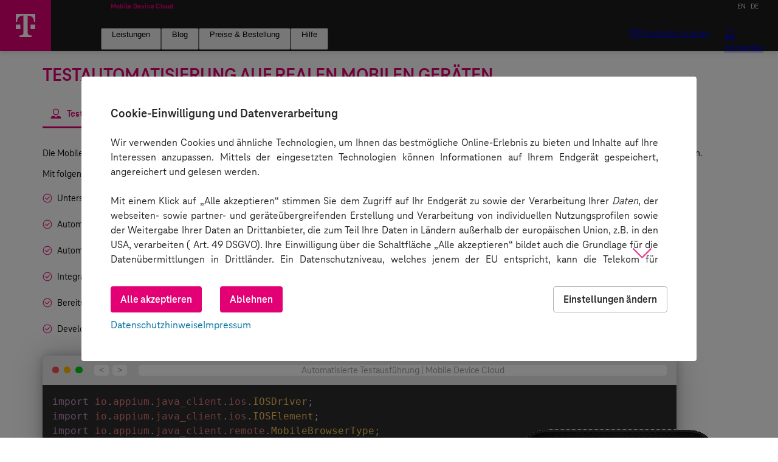

--- FILE ---
content_type: text/html;charset=UTF-8
request_url: https://mobiledevice.cloud/use-cases/automatictester?page_title=Who+is+the+Mobile+Device+Cloud+suitable+for%3F&metaDescription=Find+out+how+we+and+the+Mobile+Device+Cloud+can+support+you+in+your+work+as+a+test+automation+engineer%2C+tester%2C+developer%2C+designer+or+UX+tester.&showMDCButton=false&blogLabels=Release+Notes%3BAppium%3BAutomatisierung%3BWebportal&showFreeTrialButton=true
body_size: 8161
content:
<!DOCTYPE html>
<html lang="de">
    <head>
        
        
        <meta charset="UTF-8">

        <style>
            body {
                opacity: 0;
                transition: opacity 0.2s ease-in-out;
            }
        </style>
        <noscript><style>
            body {
                opacity: 1;
            }
        </style></noscript>
        <script>
            // Helper function
            let domReady = (cb) => {
              document.readyState === 'interactive' || document.readyState === 'complete'
                ? cb()
                : document.addEventListener('DOMContentLoaded', cb);
            };

            domReady(() => {
              // Display body when DOM is loaded
              document.body.style.opacity = 1;
            });

            // Inject wait-text
            var pleaseWaitText = "Bitte warten ...";
        </script>
        <script src="/resources/25.2.1/js/fallback/fallback.js"></script>

        
        <link rel="icon" type="image/png" href="/resources/25.2.1/favicon/favicon-96x96.png" sizes="96x96" />
        <link rel="icon" type="image/svg+xml" href="/resources/25.2.1/favicon/favicon.svg" />
        <link rel="shortcut icon" href="/resources/25.2.1/favicon/favicon.ico" />
        <link rel="apple-touch-icon" sizes="180x180" href="/resources/25.2.1/favicon/apple-touch-icon.png" />
        <meta name="apple-mobile-web-app-title" content="MDC" />
        <link rel="manifest" href="/resources/25.2.1/favicon/site.webmanifest" />
        
        
        <meta name="_csrf" content="nl1SczIvvgexCcqO_ei__4hNcVKW5VlwSDdxpAoNlI-Pva3vq2ViEFBJ3zWcbfi2mMWLzu58XGvz0DxdfQNHljM_obzpipra"/>
        <meta name="_csrf_header" content="X-XSRF-TOKEN"/>

        <meta name="google-site-verification"
              content="nIOAdNalye1fCdSANy9A1_mslEVuolQReXgDJR3ZLS8"/>

        <!-- /*
        ! Frameworks via CDN
        */ -->
        <script type="module" src="https://cdn.jsdelivr.net/npm/@telekom/scale-components@3.0.0-beta.153/dist/scale-components/scale-components.esm.js" integrity="sha256-n15U4hAebNX+kFky3Cn/OpThZuX9pNdziEqUjDC/Mqc=" crossorigin="anonymous"
                onerror="resourceFallback('scale')"></script>

        <script type="module" data-mms-fallback-for="scale"
                data-mms-fallback-src="/resources/25.2.1/js/fallback/scale/dist/scale-components/scale-components.esm.js"></script>


        
        <meta name="viewport" content="width=device-width, initial-scale=1.0">

        
        <link rel="stylesheet" href="/resources/25.2.1/css/mdcbp-main.css">
        <link rel="stylesheet"
              href="https://cdn.jsdelivr.net/npm/bootstrap@5.2.0/dist/css/bootstrap-grid.css"
              integrity="sha256-mvjKdUtF6uQ6tlomV8ihlUH61R67tbLYDHtuoONVg4E="
              crossorigin="anonymous"
              data-mms-fallback-for="scale"
              data-mms-fallback-href="/resources/25.2.1/js/fallback/bootstrap/dist/css/bootstrap-grid.min.css">
        <link rel="stylesheet"
              href="https://cdn.jsdelivr.net/npm/@telekom/scale-components@3.0.0-beta.153/dist/scale-components/scale-components.css"
              integrity="sha256-rQT2M54Tld/4L+k8G82DFtnQbjqqDpliqm0IfdJDKs0="
              crossorigin="anonymous"
              data-mms-fallback-for="scale"
              data-mms-fallback-href="/resources/25.2.1/js/fallback/scale/dist/scale-components/scale-components.css">
        <link rel="stylesheet" href="/resources/25.2.1/css/cssicons.css">
        <link rel="stylesheet" href="/resources/25.2.1/css/not-for-test.css">

        
        <script src="/resources/25.2.1/js/double_submission.js" defer></script>

        <script src="//tags-eu.tiqcdn.com/utag/t-systems-ms-training/mms-mobiledevice/prod/utag.js"
                defer></script>

        
        <title>Testautomatisierung auf realen mobilen Geräten | Mobile Device Cloud</title>
        <meta content="Als Testautomatisierer können Sie Testautomatisierungen von Android-, iOS- und Web-Apps auf den realen, mobilen Geräten der Mobile Device Cloud ausführen." name="description">
    
        
    
        
        
        
            <link href="/resources/25.2.1/css/util/mockup.css" rel="stylesheet">
            <script src="/resources/25.2.1/js/util/mockup.js" defer></script>
            
            
        <script src="/resources/25.2.1/js/components/targetgroups/toggle-autotests-gif.js" defer></script>
        <!-- PRISM -->
        <script src="/resources/25.2.1/js/fallback/fallback.js"></script>

        <link rel="stylesheet" href="https://cdn.jsdelivr.net/npm/prismjs@1.28.0/themes/prism-tomorrow.min.css" integrity="sha256-GxX+KXGZigSK67YPJvbu12EiBx257zuZWr0AMiT1Kpg=" crossorigin="anonymous"
              onerror="resourceFallback('prism')">
        <link rel="stylesheet" data-mms-fallback-href="/resources/25.2.1/js/fallback/prism/prism.css" data-mms-fallback-for="prism">

        <script src="https://cdn.jsdelivr.net/npm/prismjs@1.28.0/components/prism-core.min.js" integrity="sha256-4mJNT2bMXxcc1GCJaxBmMPdmah5ji0Ldnd79DKd1hoM=" crossorigin="anonymous"
                onerror="resourceFallback('prism')"></script>
        <script data-mms-fallback-src="/resources/25.2.1/js/fallback/prism/prism.js" data-mms-fallback-for="prism"></script>

        <script src="https://cdn.jsdelivr.net/npm/prismjs@1.28.0/plugins/autoloader/prism-autoloader.min.js" integrity="sha256-dL6vkUiCn30lPTN9cVrmQHo5UQmEwDMrx2ppAk4IhVk=" crossorigin="anonymous"
                onerror="resourceFallback('prism')"></script>
    
        
        
    </head>
    <body>

        
    <scale-telekom-app-shell claim-lang="de" logo-title="Mobile Device Cloud" logo-href="/" data-mode="dark">
        <scale-telekom-header
                app-name="Mobile Device Cloud"
                logo-href="/"
                app-name-link="/"
                logo-title="Telekom MMS"
                id="header"
                meta-nav-aria-label="Meta navigation section"
                meta-nav-external-aria-label="External navigation section"
                lang-switcher-aria-label="Language switcher section"
                main-nav-aria-label="Main navigation section"
        >
            <scale-telekom-nav-list slot="main-nav" aria-label="TODO: Hauptmenü">
                
                    <scale-telekom-nav-item aria-label="Leistungen">
                        <button>Leistungen</button>
                        <scale-telekom-nav-flyout hover>
                            <scale-telekom-mega-menu>
                                <scale-telekom-mega-menu-column>
                                    <scale-icon-home-iot slot="icon" size="20"></scale-icon-home-iot>
                                    <a id="services_mdc" href="/order/mdc" slot="heading">Mobile Device Cloud</a>
                                    <ul>
                                        
    
    
        <li><a id="services_mdc_functions" href="/#features">Funktionen im Überblick</a></li>
    

                                        
    
    
        <li><a id="services_mdc_rates" href="/order/mdc#feature-table">Tarife im Vergleich</a></li>
    

                                        
    
    
        <li><a id="services_mdc_targetgroup" href="/use-cases">Zielgruppe</a></li>
    

                                        
    
    
        <li><a id="services_mdc_frameworks" href="/usage/appium">Automatisierung &amp; Frameworks</a></li>
    

                                        
    
    
        <li><a id="services_mdc_benefits" href="/#benefits">Vorteile</a></li>
    

                                        
    
    
        <li><a id="services_mdc_devices" href="/devicelist">Geräte in der MDC</a></li>
    

                                        
    
    
        <li><a id="services_mdc_firststeps" href="/first-steps">Erste Schritte mit der MDC</a></li>
    

                                        
    
    
        <li><a id="services_mdc_order" href="/order/mdc">Preise &amp; Bestellen</a></li>
    

                                    </ul>
                                </scale-telekom-mega-menu-column>
                                <scale-telekom-mega-menu-column>
                                    <scale-icon slot="icon" name="ai" size="20"></scale-icon>
                                    <a id="services_ai4test" href="/order/ai4test" slot="heading">AI4Test</a>
                                    <ul>
                                        
    
    
        <li><a id="services_ai4test_overview" href="/#ai4test">Überblick</a></li>
    

                                        
    
    
        <li><a id="services_ai4test_details" href="/order/ai4test">Details</a></li>
    

                                        
    
    
        <li><a id="services_ai4test_howitworks" href="/order/ai4test#howitworks">Funktionsweise &amp; Vorgehen</a></li>
    

                                        
    
    
        <li><a id="services_ai4test_usecases" href="/order/ai4test#usecases">Einsatzmöglichkeiten</a></li>
    

                                        
    
    
        <li><a id="services_ai4test_benefits" href="/order/ai4test#benefits">Vorteile</a></li>
    

                                        
    
    
        <li><a id="services_ai4test_pricing" href="/order/ai4test#pricing">Preise &amp; Anfragen</a></li>
    

                                    </ul>
                                </scale-telekom-mega-menu-column>
                                <scale-telekom-mega-menu-column>
                                    <scale-icon-t-product-telekom-1t1 slot="icon" size="20"></scale-icon-t-product-telekom-1t1>
                                    <a id="services_tic" href="/order/tic" slot="heading">Quality &amp; Intelligent Automation</a>
                                    <ul>
                                        
    
    
        <li><a id="services_tic_processes" href="/order/tic#processes">Prozesse</a></li>
    

                                        
    
    
        <li><a id="services_tic_efficiency" href="/order/tic#efficiency">Effizienz</a></li>
    

                                        
    
    
        <li><a id="services_tic_solutions" href="/order/tic#solutions">Lösungen</a></li>
    

                                        
    
    
        <li><a id="services_tic_benefits" href="/order/tic#benefits">Vorteile</a></li>
    

                                        
    
    
        <li><a id="services_tic_expertise" href="/order/tic#expertise">Expertise</a></li>
    

                                        
    
    
        <li><a id="services_tic_request" href="/contact/tic">Anfragen</a></li>
    

                                    </ul>
                                </scale-telekom-mega-menu-column>
                                <scale-telekom-mega-menu-column>
                                    <scale-icon-user-file-contracts slot="icon" size="20"></scale-icon-user-file-contracts>
                                    <a id="services_expertise" href="/order/tic" slot="heading">Unsere Expertise</a>
                                    <ul>
                                        
    
    
        <li><a id="services_expertise_bestpractice" href="/#practice">Best Practice</a></li>
    

                                        
    
    
        <li><a id="services_expertise_experts" href="/#experts">Experten</a></li>
    

                                        
    
    
        <li><a id="services_expertise_partner" href="/#partner">Partner</a></li>
    

                                    </ul>
                                </scale-telekom-mega-menu-column>
                            </scale-telekom-mega-menu>
                        </scale-telekom-nav-flyout>
                    </scale-telekom-nav-item>
                    
    
    
        <scale-telekom-nav-item aria-label="Blog">
            <button id="menu_blog">Blog</button>
            <scale-telekom-nav-flyout hover>
                <scale-telekom-mega-menu>
                    <scale-telekom-mega-menu-column>
                        <scale-icon-content-news slot="icon" size="20"></scale-icon-content-news>
                        <a id="link_blog" href="/blog" slot="heading">Blog</a>
                    </scale-telekom-mega-menu-column>
                    <scale-telekom-mega-menu-column>
                        <scale-icon-action-tiles-add slot="icon" size="20"></scale-icon-action-tiles-add>
                        <a href="/blog" slot="heading">Kategorien</a>
                        <ul>
                            
    
    
        <li><a id="blog_cat_Release Notes" href="/blog?labels=Release Notes">Release Notes</a></li>
    

                        </ul>
                        <ul>
                            
    
    
        <li><a id="blog_cat_Appium" href="/blog?labels=Appium">Appium</a></li>
    

                        </ul>
                        <ul>
                            
    
    
        <li><a id="blog_cat_Automatisierung" href="/blog?labels=Automatisierung">Automatisierung</a></li>
    

                        </ul>
                        <ul>
                            
    
    
        <li><a id="blog_cat_Webportal" href="/blog?labels=Webportal">Webportal</a></li>
    

                        </ul>
                    </scale-telekom-mega-menu-column>
                </scale-telekom-mega-menu>
            </scale-telekom-nav-flyout>
        </scale-telekom-nav-item>
    

                    <scale-telekom-nav-item aria-label="Preise &amp; Bestellung">
                        <button id="menu_prices">Preise &amp; Bestellung</button>
                        <scale-telekom-nav-flyout hover>
                            <scale-telekom-mega-menu>
                                <scale-telekom-mega-menu-column>
                                    <scale-icon-home-iot slot="icon" size="20"></scale-icon-home-iot>
                                    <a id="pricing_order_mdc" href="/order/mdc" slot="heading">Mobile Device Cloud</a>
                                    <ul>
    
    
        <li><a href="/order/mdc">Manuelles &amp; automatisiertes Testen</a></li>
    
</ul>
                                </scale-telekom-mega-menu-column>
                                <scale-telekom-mega-menu-column>
                                    <scale-icon slot="icon" name="ai" size="20"></scale-icon>
                                    <a id="order_ai4test" href="/order/ai4test" slot="heading">Testen mit künstlicher Intelligenz</a>
                                    <ul>
    
    
        <li><a href="/order/ai4test">Testen mit künstlicher Intelligenz</a></li>
    
</ul>
                                </scale-telekom-mega-menu-column>
                                <scale-telekom-mega-menu-column>
                                    <scale-icon-t-product-telekom-1t1 slot="icon" size="20"></scale-icon-t-product-telekom-1t1>
                                    <a id="order_tic" href="/order/tic" slot="heading">Quality &amp; Intelligent Automation</a>
                                    <ul>
    
    
        <li><a href="/order/tic">zertifizierte Automatisierungslösungen</a></li>
    
</ul>
                                </scale-telekom-mega-menu-column>
                            </scale-telekom-mega-menu>
                        </scale-telekom-nav-flyout>
                    </scale-telekom-nav-item>
                    <scale-telekom-nav-item aria-label="Hilfe">
                        <button id="help">Hilfe</button>
                        <scale-telekom-nav-flyout hover>
                            <scale-telekom-mega-menu>
                                <scale-telekom-mega-menu-column>
                                    <scale-icon-alert-help slot="icon" size="20"></scale-icon-alert-help>
                                    <a id="help_support" href="/contact" slot="heading">Support</a>
                                    <ul>
                                        
    
    
        <li><a id="link_contact" href="/contact">Kontakt</a></li>
    

                                        
    
    
        <li><a id="link_faq" href="/faq">Häufig gestellte Fragen</a></li>
    

                                    </ul>
                                </scale-telekom-mega-menu-column>
                                <scale-telekom-mega-menu-column>
                                    <scale-icon-content-person-walking slot="icon" size="20"></scale-icon-content-person-walking>
                                    <a id="service_firststeps" href="/first-steps/order/registration" slot="heading">Erste Schritte</a>
                                    <ul>
                                        
    
    
        <li><a id="firststeps_before" href="/first-steps/order/registration">Registrierung und Bestellung</a></li>
    

                                        
    
    
        <li><a id="firststeps_after" href="/first-steps/usage/firstLogin">Nutzung der Mobile Device Cloud</a></li>
    

                                    </ul>
                                </scale-telekom-mega-menu-column>
                            </scale-telekom-mega-menu>
                        </scale-telekom-nav-flyout>
                    </scale-telekom-nav-item>
                
                
                
            </scale-telekom-nav-list>
            <scale-telekom-nav-list slot="lang-switcher" variant="lang-switcher" aria-label="TODO: Sprache">
                
    <scale-telekom-nav-item active="false" aria-label="Switch to English" variant="lang-switcher" role="none">
        <a id="btn_lang_en" title="English" aria-current="true" role="menuitem">EN</a>
    </scale-telekom-nav-item>
    <scale-telekom-nav-item active="true" aria-label="Zu Deutsch wechseln" variant="lang-switcher">
        <a id="btn_lang_de" title="Deutsch" aria-current="true">DE</a>
    </scale-telekom-nav-item>

            </scale-telekom-nav-list>
            <scale-telekom-nav-list slot="functions" variant="functions" aria-label="TODO: Icon-Menü" alignment="right">
                
                    <scale-telekom-nav-item>
                        <a id="free_trial_desktop" href="/testaccount">
                            <scale-badge no-dot label="Kostenlos starten">
                                <scale-icon-content-features></scale-icon-content-features>
                            </scale-badge>
                        </a>
                    </scale-telekom-nav-item>
                
                
                
                    <scale-telekom-profile-menu id="login_menu"
                                                login-url="/login"
                                                register-url="/register"
                                                logged-in="false"
                                                app-name="Mobile Device Cloud"
                                                label="Anmelden"
                                                accessibility-label="Anmelden"
                                                close-menu-accessibility-label="Menü schließen"
                                                service-name="Konto"
                                                service-description="Verwalten Sie hier Ihre Bestellungen, Projekte und mehr."
                                                login-label="Anmelden"
                                                register-headline="Sie haben noch kein Konto oder wollen eine Bestellung auslösen?"
                                                register-label="Jetzt registrieren"
                    ></scale-telekom-profile-menu>
                
                
                <scale-telekom-nav-item class="burger-item">
                    <button>
                        <scale-badge no-dot>
                            <scale-icon-action-menu></scale-icon-action-menu>
                        </scale-badge>
                    </button>
                    <scale-telekom-nav-flyout class="mobile-nav-flyout">
                        <!-- the mobile navigation structure goes here -->
                        <scale-telekom-mobile-flyout-canvas>
                            <!-- lang-switcher (mobile) -->
                            <scale-telekom-nav-list variant="lang-switcher" slot="mobile-before-main-nav" alignment="left">
                                
    <scale-telekom-nav-item active="false" aria-label="Switch to English" variant="lang-switcher" role="none">
        <a id="btn_lang_en_mobile" title="English" aria-current="true" role="menuitem">EN</a>
    </scale-telekom-nav-item>
    <scale-telekom-nav-item active="true" aria-label="Zu Deutsch wechseln" variant="lang-switcher">
        <a id="btn_lang_de_mobile" title="Deutsch" aria-current="true">DE</a>
    </scale-telekom-nav-item>

                            </scale-telekom-nav-list>
                            <!-- main-nav (mobile) -->
                            <scale-telekom-mobile-menu slot="mobile-main-nav">
                                
                                    <scale-telekom-mobile-menu-item>
                                        <a>Leistungen</a>
                                        <scale-telekom-mobile-menu-item slot="children">
                                            <a href="/order/mdc">Mobile Device Cloud</a>
                                            
    
        <scale-telekom-mobile-menu-item slot="children">
            <a href="/#features">Funktionen im Überblick</a>
        </scale-telekom-mobile-menu-item>
    
    

                                            
    
        <scale-telekom-mobile-menu-item slot="children">
            <a href="/order/mdc#feature-table">Tarife im Vergleich</a>
        </scale-telekom-mobile-menu-item>
    
    

                                            
    
        <scale-telekom-mobile-menu-item slot="children">
            <a href="/use-cases">Zielgruppe</a>
        </scale-telekom-mobile-menu-item>
    
    

                                            
    
        <scale-telekom-mobile-menu-item slot="children">
            <a href="/usage/appium">Automatisierung &amp; Frameworks</a>
        </scale-telekom-mobile-menu-item>
    
    

                                            
    
        <scale-telekom-mobile-menu-item slot="children">
            <a href="/#benefits">Vorteile</a>
        </scale-telekom-mobile-menu-item>
    
    

                                            
    
        <scale-telekom-mobile-menu-item slot="children">
            <a href="/devicelist">Geräte in der MDC</a>
        </scale-telekom-mobile-menu-item>
    
    

                                            
    
        <scale-telekom-mobile-menu-item slot="children">
            <a href="/first-steps">Erste Schritte mit der MDC</a>
        </scale-telekom-mobile-menu-item>
    
    

                                            
    
        <scale-telekom-mobile-menu-item slot="children">
            <a href="/order/mdc">Preise &amp; Bestellen</a>
        </scale-telekom-mobile-menu-item>
    
    

                                        </scale-telekom-mobile-menu-item>
                                        <scale-telekom-mobile-menu-item slot="children">
                                            <a href="/order/ai4test">AI4Test</a>
                                            
    
        <scale-telekom-mobile-menu-item slot="children">
            <a href="/#ai4test">Überblick</a>
        </scale-telekom-mobile-menu-item>
    
    

                                            
    
        <scale-telekom-mobile-menu-item slot="children">
            <a href="/order/ai4test">Details</a>
        </scale-telekom-mobile-menu-item>
    
    

                                            
    
        <scale-telekom-mobile-menu-item slot="children">
            <a href="/order/ai4test#howitworks">Funktionsweise &amp; Vorgehen</a>
        </scale-telekom-mobile-menu-item>
    
    

                                            
    
        <scale-telekom-mobile-menu-item slot="children">
            <a href="/order/ai4test#usecases">Einsatzmöglichkeiten</a>
        </scale-telekom-mobile-menu-item>
    
    

                                            
    
        <scale-telekom-mobile-menu-item slot="children">
            <a href="/order/ai4test#benefits">Vorteile</a>
        </scale-telekom-mobile-menu-item>
    
    

                                            
    
        <scale-telekom-mobile-menu-item slot="children">
            <a href="/order/ai4test#pricing">Preise &amp; Anfragen</a>
        </scale-telekom-mobile-menu-item>
    
    

                                        </scale-telekom-mobile-menu-item>
                                        <scale-telekom-mobile-menu-item slot="children">
                                            <a href="/order/tic">Quality &amp; Intelligent Automation</a>
                                            
    
        <scale-telekom-mobile-menu-item slot="children">
            <a href="/order/tic#processes">Prozesse</a>
        </scale-telekom-mobile-menu-item>
    
    

                                            
    
        <scale-telekom-mobile-menu-item slot="children">
            <a href="/order/tic#efficiency">Effizienz</a>
        </scale-telekom-mobile-menu-item>
    
    

                                            
    
        <scale-telekom-mobile-menu-item slot="children">
            <a href="/order/tic#solutions">Lösungen</a>
        </scale-telekom-mobile-menu-item>
    
    

                                            
    
        <scale-telekom-mobile-menu-item slot="children">
            <a href="/order/tic#benefits">Vorteile</a>
        </scale-telekom-mobile-menu-item>
    
    

                                            
    
        <scale-telekom-mobile-menu-item slot="children">
            <a href="/order/tic#expertise">Expertise</a>
        </scale-telekom-mobile-menu-item>
    
    

                                            
    
        <scale-telekom-mobile-menu-item slot="children">
            <a href="/contact/tic">Anfragen</a>
        </scale-telekom-mobile-menu-item>
    
    

                                        </scale-telekom-mobile-menu-item>
                                        <scale-telekom-mobile-menu-item slot="children">
                                            <a href="/#experts">Unsere Expertise</a>
                                            
    
        <scale-telekom-mobile-menu-item slot="children">
            <a href="/#practice">Best Practice</a>
        </scale-telekom-mobile-menu-item>
    
    

                                            
    
        <scale-telekom-mobile-menu-item slot="children">
            <a href="/#experts">Experten</a>
        </scale-telekom-mobile-menu-item>
    
    

                                            
    
        <scale-telekom-mobile-menu-item slot="children">
            <a href="/#partner">Partner</a>
        </scale-telekom-mobile-menu-item>
    
    

                                        </scale-telekom-mobile-menu-item>
                                    </scale-telekom-mobile-menu-item>
                                    
    
        <scale-telekom-mobile-menu-item>
            <a>Blog</a>
            <scale-telekom-mobile-menu-item slot="children">
                <a href="/blog">Blog</a>
            </scale-telekom-mobile-menu-item>
            <scale-telekom-mobile-menu-item slot="children">
                <a href="/blog">Kategorien</a>
                
                    
    
        <scale-telekom-mobile-menu-item slot="children">
            <a href="/blog?labels=Release Notes">Release Notes</a>
        </scale-telekom-mobile-menu-item>
    
    

                
                    
    
        <scale-telekom-mobile-menu-item slot="children">
            <a href="/blog?labels=Appium">Appium</a>
        </scale-telekom-mobile-menu-item>
    
    

                
                    
    
        <scale-telekom-mobile-menu-item slot="children">
            <a href="/blog?labels=Automatisierung">Automatisierung</a>
        </scale-telekom-mobile-menu-item>
    
    

                
                    
    
        <scale-telekom-mobile-menu-item slot="children">
            <a href="/blog?labels=Webportal">Webportal</a>
        </scale-telekom-mobile-menu-item>
    
    

                
            </scale-telekom-mobile-menu-item>
        </scale-telekom-mobile-menu-item>
    
    

                                    <scale-telekom-mobile-menu-item>
                                        <a>Preise &amp; Bestellung</a>
                                        <scale-telekom-mobile-menu-item slot="children">
                                            <a href="/order/mdc">Mobile Device Cloud</a>
                                        </scale-telekom-mobile-menu-item>
                                        <scale-telekom-mobile-menu-item slot="children">
                                            <a href="/order/ai4test">Testen mit künstlicher Intelligenz</a>
                                        </scale-telekom-mobile-menu-item>
                                        <scale-telekom-mobile-menu-item slot="children">
                                            <a href="/order/tic">Quality &amp; Intelligent Automation</a>
                                        </scale-telekom-mobile-menu-item>
                                    </scale-telekom-mobile-menu-item>
                                    <scale-telekom-mobile-menu-item>
                                        <a>Hilfe</a>
                                        <scale-telekom-mobile-menu-item slot="children">
                                            <a href="/contact">Support</a>
                                            
    
        <scale-telekom-mobile-menu-item slot="children">
            <a href="/contact">Kontakt</a>
        </scale-telekom-mobile-menu-item>
    
    

                                            
    
        <scale-telekom-mobile-menu-item slot="children">
            <a href="/faq">Häufig gestellte Fragen</a>
        </scale-telekom-mobile-menu-item>
    
    

                                        </scale-telekom-mobile-menu-item>
                                        <scale-telekom-mobile-menu-item slot="children">
                                            <a>Erste Schritte</a>
                                            
    
        <scale-telekom-mobile-menu-item slot="children">
            <a href="/first-steps/order/registration">Registrierung und Bestellung</a>
        </scale-telekom-mobile-menu-item>
    
    

                                            
    
        <scale-telekom-mobile-menu-item slot="children">
            <a href="/first-steps/usage/firstLogin">Nutzung der Mobile Device Cloud</a>
        </scale-telekom-mobile-menu-item>
    
    

                                        </scale-telekom-mobile-menu-item>
                                    </scale-telekom-mobile-menu-item>
                                
                                
                                
                            </scale-telekom-mobile-menu>
                        </scale-telekom-mobile-flyout-canvas>
                    </scale-telekom-nav-flyout>
                </scale-telekom-nav-item>
            </scale-telekom-nav-list>
        </scale-telekom-header>
        <!--th:block sec:authorize="isAuthenticated()">
            <script th:nonce="${cspNonce}" sec:authorize="hasAuthority('CUSTOMER_MANAGER') OR hasAuthority('CUSTOMER_USER')">
                document.getElementById('header').mainNavigation = mainNavContent;
            </script>
        </th:block-->

        
        <div class="container mt-3 mb-3">
    
</div>


        <div class="container">
            <div id="targetgroups_headline">
        
        <h1 class="text-magenta text-uppercase">Testautomatisierung auf realen mobilen Geräten</h1>
    
    </div>

            <scale-tab-nav>
                
                    <scale-tab-header slot="tab"
                                      href="/use-cases/automatictester" selected="selected">
                        <scale-icon-user-file-user></scale-icon-user-file-user> Testautomatisierer
                    </scale-tab-header>

                
                    <scale-tab-header slot="tab"
                                      href="/use-cases/tester">
                        <scale-icon-user-file-user></scale-icon-user-file-user> Tester
                    </scale-tab-header>

                
                    <scale-tab-header slot="tab"
                                      href="/use-cases/developer">
                        <scale-icon-user-file-user></scale-icon-user-file-user> Entwickler
                    </scale-tab-header>

                
                    <scale-tab-header slot="tab"
                                      href="/use-cases/designer">
                        <scale-icon-user-file-user></scale-icon-user-file-user> Designer &amp; UX-Experten
                    </scale-tab-header>

                
            </scale-tab-nav>

            <div class="mt-3">
            <div class="row g-5">
                <!-- TEXT -->
                <div class="col">
                    <p>Die Mobile Device Cloud richtet sich mit ihren Funktionen des Mobile Device Testing u. A. an Testautomatisierer von mobilen Apps für iOS und Android und Webanwendungen.</p><p>Mit folgenden Funktionen unterstützt die Mobile Device Cloud den erfolgreichen Testautomatisierungsprozess:</p>
                    <scale-list>
                        <scale-list-item marker="false">
                            <scale-icon-action-success size="16" fill="var(--telekom-color-primary-standard)" decorative></scale-icon-action-success>
                            <span data-slide-trigger-for="0">Unterstützung von Frameworks zur Automatisierung Appium, Espresso, XCUITest, Selenium.</span>
                            
                        </scale-list-item>
                    </scale-list><scale-list>
                        <scale-list-item marker="false">
                            <scale-icon-action-success size="16" fill="var(--telekom-color-primary-standard)" decorative></scale-icon-action-success>
                            
                            <span>Automatisierung von nativen Apps und Webanwendungen.</span>
                        </scale-list-item>
                    </scale-list><scale-list>
                        <scale-list-item marker="false">
                            <scale-icon-action-success size="16" fill="var(--telekom-color-primary-standard)" decorative></scale-icon-action-success>
                            
                            <span>Automatisierung mittels Java, Python, Ruby, JavaScript.</span>
                        </scale-list-item>
                    </scale-list><scale-list>
                        <scale-list-item marker="false">
                            <scale-icon-action-success size="16" fill="var(--telekom-color-primary-standard)" decorative></scale-icon-action-success>
                            
                            <span>Integration in der CI/CD Pipeline unter Verwendung von Gradle oder Maven.</span>
                        </scale-list-item>
                    </scale-list><scale-list>
                        <scale-list-item marker="false">
                            <scale-icon-action-success size="16" fill="var(--telekom-color-primary-standard)" decorative></scale-icon-action-success>
                            <span data-slide-trigger-for="1">Bereitstellung von Reports der Testausführungen.</span>
                            
                        </scale-list-item>
                    </scale-list><scale-list>
                        <scale-list-item marker="false">
                            <scale-icon-action-success size="16" fill="var(--telekom-color-primary-standard)" decorative></scale-icon-action-success>
                            <span data-slide-trigger-for="2">Developer Modus (Analyse der App- und Webseitenstruktur).</span>
                            
                        </scale-list-item>
                    </scale-list>
                </div>
                <!-- DEMO -->
                
                
                
                    
    <div class="row mt-3 mx-0">
        <div class="col-sm-11 col-12 slide-wrapper">
            <section class="mockup">
                <div class="mockup-header m-0">
                    <div class="dots">
                        <div class="dot dot-red"></div>
                        <div class="dot dot-yellow"></div>
                        <div class="dot dot-green"></div>
                    </div>
                    <div class="mockup-button slide-button-prev"><</div>
                    <div id="automatictester-slide-button-next"
                         class="mockup-button slide-button-next "
                         data-toggle="tooltip"
                         data-container="#automatictester-slide-button-next"
                         data-placement="top"
                         data-trigger="manual"
                         title="Hier gibts noch mehr zu sehen ...">></div>
                    <div class="mockup-address-bar">
                            <span data-slide-extra-for="0">Automatisierte Testausführung</span><span data-slide-extra-for="1">(Video-) Reports der Testausführung</span><span data-slide-extra-for="2">Developer Modus</span>
                        <span>|</span> <span>Mobile Device Cloud</span>
                    </div>
                </div>
                <div class="mockup-content">
                    
                        <div class="slide"
                             data-slide-id="0">
                            
                                <pre class="m-0"><code class="language-java">import io.appium.java_client.ios.IOSDriver;
import io.appium.java_client.ios.IOSElement;
import io.appium.java_client.remote.MobileBrowserType;
import org.openqa.selenium.By;
import org.openqa.selenium.ScreenOrientation;
import org.openqa.selenium.WebElement;
import org.openqa.selenium.remote.DesiredCapabilities;
import org.openqa.selenium.support.ui.ExpectedConditions;
import org.openqa.selenium.support.ui.WebDriverWait;
import org.testng.Assert;
import org.testng.annotations.AfterTest;
import org.testng.annotations.BeforeTest;
import org.testng.annotations.Test;

import java.net.MalformedURLException;
import java.net.URL;
import java.util.List;

public class LocalMobileTest {
    private String accessKey = &quot;ACCESS_KEY&quot;;
    WebDriverWait webDriverWait = null;
    protected IOSDriver&lt;IOSElement&gt; driver = null;
    DesiredCapabilities dc = new DesiredCapabilities();

    @BeforeTest
    public void setUp() throws MalformedURLException {
        dc.setCapability(&quot;accessKey&quot;, accessKey);
        dc.setCapability(&quot;testName&quot;, &quot;Quick Start iOS Browser Demo&quot;);
        dc.setCapability(&quot;deviceQuery&quot;, &quot;@os='ios' and @category='PHONE'&quot;);
        dc.setBrowserName(MobileBrowserType.SAFARI);
        driver = new IOSDriver&lt;&gt;(new URL(&quot;https://mobiledevicecloud.t-systems-mms.eu/wd/hub&quot;), dc);
        webDriverWait = new WebDriverWait(driver, 5);
    }

    @Test
    public void quickStartiOSBrowserDemo() {
        driver.rotate(ScreenOrientation.PORTRAIT);

        driver.get(&quot;https://mobiledevice.cloud/&quot;);

        waitUntilElementLoaded(&quot;//*[@id='no_consent']&quot;).click();
        waitUntilElementLoaded(&quot;//*[@class='navbar-toggler-icon']&quot;).click();

        waitUntilElementLoaded(&quot;//*[@id='blog']&quot;).click();
        waitUntilElementLoaded(&quot;//*[@id='article1']&quot;).click();

        WebElement author = waitUntilElementLoaded(&quot;//*[@class='author']&quot;);

        Assert.assertTrue(author.isDisplayed());

        waitUntilElementLoaded(&quot;//*[@class='navbar-toggler-icon']&quot;).click();
        waitUntilElementLoaded(&quot;//*[@id='link_faq']&quot;).click();

        List&lt;WebElement&gt; faq_blocks = waitUntilElementsLoaded(&quot;//*[@class='faq_block']&quot;);
        WebElement faqSearch = waitUntilElementLoaded(&quot;//*[@id='faq-search']&quot;);

        Assert.assertTrue(faqSearch.isDisplayed());
        Assert.assertTrue(
            faq_blocks.size() &gt; 0,
            &quot;Expected at least one faq_block element, but there are no elements with that name&quot;);
        Assert.assertEquals(
            faq_blocks.size(),
            12,
            &quot;Expected twelve faq_block elements, but there are &quot; + faq_blocks.size() + &quot; elements&quot;);

        faqSearch.sendKeys(&quot;automatisierte&quot;);

        List&lt;WebElement&gt; found_faqs = waitUntilElementsLoaded(&quot;//*[@class='faq_block search-hit']&quot;);

        Assert.assertTrue(
            found_faqs.size() &gt; 0,
            &quot;Expected at least one faq_block element, but there are no elements with that name&quot;);
        Assert.assertEquals(
            found_faqs.size(),
            5,
            &quot;Expected five faq_block elements, but there are &quot; + found_faqs.size() + &quot; elements&quot;);
    }

    @AfterTest
    public void tearDown() {
        System.out.println(&quot;Report URL: &quot;+ driver.getCapabilities().getCapability(&quot;reportUrl&quot;));
        driver.quit();
    }

    private WebElement waitUntilElementLoaded(String xpath) {
        return webDriverWait.until(ExpectedConditions.presenceOfElementLocated(By.xpath(xpath)));
    }

    private List&lt;WebElement&gt; waitUntilElementsLoaded(String xpath) {
        return webDriverWait.until(ExpectedConditions.presenceOfAllElementsLocatedBy(By.xpath(xpath)));
    }
}</code>
</pre>
                            
                            
                        </div>
                    
                        <div class="slide"
                             data-slide-id="1">
                            
                            
                                <video id="video-1" preload="metadata"
                                       poster="/resources/25.2.1/imgs/targetgroup/previews/report-preview.webp"
                                       src="/resources/25.2.1/vids/targetgroup/report.mp4"
                                       type="video/mp4">
                                </video>
                            
                        </div>
                    
                        <div class="slide"
                             data-slide-id="2">
                            
                            
                                <video id="video-2" preload="metadata"
                                       poster="/resources/25.2.1/imgs/targetgroup/previews/devmode-preview.webp"
                                       src="/resources/25.2.1/vids/targetgroup/devmode.mp4"
                                       type="video/mp4">
                                </video>
                            
                        </div>
                    
                </div>
            </section>
        </div>
        <div class="col-4 mockupOverlay">
            <div class="mb-5 mockup-sticky">
                <img class="max-width-100" src="/resources/25.2.1/imgs/targetgroup/autotest.gif">
            </div>
        </div>
    </div>

                
            </div>
        </div>

            <scale-divider></scale-divider>
            <h3 class="text-center">Haben Sie noch Fragen?</h3>
            <div class="row justify-content-center g-3">
                <scale-button class="col-auto" href="/contact">Jetzt Kontakt aufnehmen</scale-button>
                <scale-button variant="secondary" class="col-auto" href="/testaccount">Kostenlos starten</scale-button>
            </div>
        </div>

        
            <aside aria-labelledby="aside-headline" class="mt-5" slot="footer">
                <scale-telekom-footer>
                    <scale-telekom-footer-content>
                        <scale-telekom-footer-extended-navigation slot="extended-navigation">
                            <div style="display: grid; flex-direction: column; grid-column: auto / span 4; margin-bottom: var(--telekom-spacing-composition-space-14); margin-top: var(--telekom-spacing-composition-space-14);">
                                <h1 class="m-0">Für morgen.<br>
                                    Und übermorgen.</h1>
                            </div>
                            <scale-telekom-footer-extended-navigation-column heading="Treten Sie mit uns in Kontakt">
                                <ul>
                                    <li>
                                        <scale-icon-communication-phone-number accessibility-title="Rufen Sie uns an"></scale-icon-communication-phone-number>
                                        <scale-link id="phone_mms" href="tel:+4935128202373" class="mx-2" style="white-space: nowrap;">+49 351 2820 - 2373</scale-link>
                                        <span class="color-text-additional">(Mo.-Fr. von 09.00 Uhr - 17.00 Uhr)</span>
                                    </li>
                                    <li>
                                        <scale-icon-communication-email accessibility-title="Oder schreiben Sie uns"></scale-icon-communication-email>
                                        <scale-link id="mail_mms" class="ms-2" href="mailto:support@mobiledevice.cloud">support@mobiledevice.cloud</scale-link>
                                    </li>
                                    
                                </ul>
                            </scale-telekom-footer-extended-navigation-column>
                            <scale-telekom-footer-extended-navigation-column heading="Weiterführende Links">
                                <ul>
                                    <li>
                                        <a id="homepage_mms"
                                           class="link-nostyle"
                                           target="_blank"
                                           rel="noopener noreferrer"
                                           href="https://www.telekom-mms.com/">
                                            Corporate Site Deutsche Telekom MMS GmbH <scale-icon-navigation-external-link size="16" accessibility-title="Externer Link: öffnet in einem neuen Fenster / Tab"></scale-icon-navigation-external-link>
                                        </a>
                                    </li>
                                    <li>
                                        <a id="tic"
                                           target="_blank"
                                           rel="noopener noreferrer"
                                           href="https://test-and-integration.t-systems-mms.com/home.html"
                                           class="link-nostyle mt-3">
                                            Zertifizierte Software-Qualität <scale-icon-navigation-external-link size="16" accessibility-title="Externer Link: öffnet in einem neuen Fenster / Tab"></scale-icon-navigation-external-link>
                                        </a>
                                    </li>
                                    <li>
                                        <a id="testerra"
                                           target="_blank"
                                           rel="noopener noreferrer"
                                           href="https://testerra.io"
                                           class="link-nostyle mt-3">
                                            Testframework Testerra <scale-icon-navigation-external-link size="16" accessibility-title="Externer Link: öffnet in einem neuen Fenster / Tab"></scale-icon-navigation-external-link>
                                        </a>
                                    </li>
                                </ul>
                            </scale-telekom-footer-extended-navigation-column>
                            <scale-telekom-footer-extended-navigation-column heading="Kanäle">
                                <a id="twitter"
                                   class="socialmedia-icon-wrapper"
                                   title="Folgen Sie uns auf Twitter"
                                   target="_blank"
                                   rel="noopener noreferrer"
                                   href="https://twitter.com/Telekom_MMS">
                                    <img src="/resources/25.2.1/imgs/footer/footer_twitter.svg"
                                         alt=""/>
                                </a>
                                <a id="instagram"
                                   class="socialmedia-icon-wrapper"
                                   title="Folgen Sie uns auf Instagram"
                                   target="_blank"
                                   rel="noopener noreferrer"
                                   href="https://www.instagram.com/telekom_mms/">
                                    <img src="/resources/25.2.1/imgs/footer/footer_insta.svg"
                                         alt=""/>
                                </a>
                                <a id="xing"
                                   class="socialmedia-icon-wrapper"
                                   title="Folgen Sie uns auf Xing"
                                   target="_blank"
                                   rel="noopener noreferrer"
                                   href="https://www.xing.com/pages/telekommms">
                                    <img src="/resources/25.2.1/imgs/footer/footer_xing.svg"
                                         alt=""/>
                                </a>
                                <a id="linkedin"
                                   class="socialmedia-icon-wrapper"
                                   title="Folgen Sie uns auf LinkedIn"
                                   target="_blank"
                                   rel="noopener noreferrer"
                                   href="https://www.linkedin.com/company/telekom-mms">
                                    <img src="/resources/25.2.1/imgs/footer/footer_linkedin.svg"
                                         alt=""/>
                                </a>
                                <a id="youtube"
                                   class="socialmedia-icon-wrapper"
                                   title="Folgen Sie uns auf YouTube"
                                   target="_blank"
                                   rel="noopener noreferrer"
                                   href="https://www.youtube.com/channel/UC7DlWLfYCKCs6VnGVl4efvg">
                                    <img src="/resources/25.2.1/imgs/footer/footer_youtube.svg"
                                         alt=""/>
                                </a>
                            </scale-telekom-footer-extended-navigation-column>
                        </scale-telekom-footer-extended-navigation>
                        <span slot="notice"> © Deutsche Telekom MMS GmbH</span>
                        <ul slot="navigation">
                            <li><a id="imprint" target="_blank" href="https://rechtliche-informationspflichten.t-systems-mms.com/imprint/gbdr_mdc_bestellportal-MDC%20-%20Bestellportal.html">Impressum</a></li>
                            <li><a id="conditions" target="_blank" href="/agb">AGB</a></li>
                            <li><a id="cookie" target="_self" href="/cookie">Cookies</a></li>
                            <li><a id="dataadvice" target="_blank" href="/datenschutz">Datenschutz</a></li>
                        </ul>
                    </scale-telekom-footer-content>
                </scale-telekom-footer>
            </aside>
            </scale-telekom-app-shell>
        
        
        
        <script src="/resources/25.2.1/js/util.js" defer></script>
        <script src="/resources/25.2.1/js/mms-form-validation.js" defer></script>
    
    </body>
</html>

--- FILE ---
content_type: text/css
request_url: https://mobiledevice.cloud/resources/25.2.1/css/mdcbp-main.css
body_size: 4138
content:
/*
! MAIN UTILS
*/

body {
    margin: 0;
    background-color: var(--telekom-color-background-canvas);
    color: var(--telekom-color-text-and-icon-standard);
}

.container {
    width: auto !important;
}

/*
! LAYOUT UTILS
*/

.float-right {
    float: right;
}

img.fill {
    width: 100%;
    max-width: 100%;
}

img.img-fluid {
  max-width: 100%;
}

img.rounded-corners {
    border-radius: var(--telekom-radius-large);
}

img.object-fit-contain {
    object-fit: contain;
}

.h-100 {
    height: 100%;
}

.h-0 {
    height: 0;
}

.w-100 {
    width: 100%;
}

.w-unset {
    width: unset !important;
}

.max-width-100 {
    max-width: 100%;
}

.max-height-6em {
    max-height: 6em;
}

.max-height-12em {
    max-height: 12em;
}

.mms-partner-logo {
    margin-left: auto;
    margin-right: auto;
    height: 2.5em;
}

.benefit-icon {
    max-height: 8em;
}

img.expert-img {
    max-width: 13em;
}

.position-end {
    position: absolute;
    right: 0;
}

.position-relative {
    position: relative;
}

.position-absolute {
    position: absolute;
}

.min-width-fit-content {
    min-width: fit-content;
}

.flex-end {
    display: flex;
    justify-content: flex-end;
}

#bottomLayerLeft {
    position: fixed;
    bottom: var(--scl-spacing-24);
    left: var(--scl-spacing-24);
    z-index: 94;
}

#bottomLayerRight {
    position: fixed;
    bottom: var(--scl-spacing-24);
    right: var(--scl-spacing-24);
    z-index: 94;
}

.show-only-mobile {
    display: block;
}

.show-only-desktop {
    display: block;
}

@media (min-width: 1039px) {
    .show-only-mobile {
        display: none;
    }
}

@media (max-width: 1039px) {
    .show-only-desktop {
        display: none;
    }
}

@media (max-width: 768px) {
    .center-header-text {
        text-align: center
    }
}

:target {
    scroll-margin-top: 60px;
}

.mega-menu__wrapper {
    border-radius: 0 0 var(--header-border-radius) var(--header-border-radius);
}

.vertical-space-between {
    display: flex;
    flex-direction: column;
    justify-content: space-between;
    height: 100%;
}

/*
! TEXT UTILS
*/

.text-center {
    text-align: center !important;
}

.text-uppercase {
    text-transform: uppercase;
}

.text-0-7 {
    font-size: 0.7rem !important;
}

.text-1 {
    font-size: 1rem !important;
}

.text-1-2 {
    font-size: 1.2rem !important;
}

.text-1-5 {
    font-size: 1.5rem !important;
}

.text-2 {
    font-size: 2rem !important;
}

.text-3 {
    font-size: 3rem !important;
}

.text-4 {
    font-size: 4rem !important;
}

.text-5 {
    font-size: 5rem !important;
}

.text-bold {
    font-weight: bold;
}

.text-normal {
    font-weight: normal;
}

.text-light {
  font-weight: lighter;
}

.text-italic {
    font-style: italic;
}

.text-right {
    text-align: right;
}

.text-monospace {
    font-family: monospace;
}

.text-break {
    overflow-wrap: break-word;
}

/*
! COLOR UTILS
*/

.color-magenta, .text-magenta {
    color: var(--telekom-color-primary-standard) !important;
}

.color-success {
    color: var(--telekom-color-text-and-icon-functional-success);
}

.color-error {
    color: var(--telekom-color-text-and-icon-functional-danger);
}

.color-warning {
    color: var(--telekom-color-text-and-icon-functional-warning);
}

.border-magenta {
    border: solid var(--telekom-color-primary-standard) .3em;
}

.color-text-additional {
    color: var(--telekom-color-text-and-icon-additional);
}

.color-text-disabled {
    color: var(--telekom-color-text-and-icon-disabled);
}

.bg-magenta {
    color: var(--telekom-color-text-and-icon-standard);
    background-color: var(--telekom-color-primary-standard);
}

.bg-highlight {
    color: var(--telekom-color-text-and-icon-standard);
    background-color: var(--telekom-color-background-surface-highlight);
}

.bg-surface {
    color: var(--telekom-color-text-and-icon-standard);
    background-color: var(--telekom-color-background-surface);
}

.bg-surface scale-card::part(base) {
    background: var(--telekom-color-background-canvas);
}

.bg-subtle {
    color: var(--telekom-color-text-and-icon-standard);
    background-color: var(--telekom-color-background-surface-subtle);
}

.bg-dark {
    color: var(--telekom-color-text-and-icon-standard);
    background-color: #000000;
}

/*
! OTHER UTILS
*/

.border-round {
    border-radius: 50%;
}

.cursor-pointer {
    cursor: pointer;
}

tr[href],
scale-tab-header[href] {
    cursor: pointer;
}

*[trigger*="click"] {
    cursor: pointer;
}

.page-link {
    display: inline-block;
    border: var(--telekom-spacing-unit-x025) solid var(--telekom-color-ui-border-standard);
    min-width: var(--telekom-spacing-unit-x11);
    height: var(--telekom-spacing-unit-x11);
    border-left: 0;
    display: flex;
    justify-content: center;
    align-items: center;
}

.page-link:hover {
    background-color: var(--telekom-color-background-surface-subtle);
}

a.page-link {
    color: var(--color-button);
    text-decoration: none;
}

ul.pagination > .page-item:first-child .page-link {
    border-left: var(--telekom-spacing-unit-x025) solid var(--telekom-color-ui-border-standard);
    border-radius:  var(--telekom-radius-standard) 0 0 var(--telekom-radius-standard);
}

ul.pagination > .page-item:last-child .page-link {
    border-radius:  0 var(--telekom-radius-standard) var(--telekom-radius-standard) 0;
}

/* TODO fnbe: only temporally, please remove after redesigned all paginations */
ul.pagination {
    display: flex;
    flex-flow: row;
    list-style: none;
    padding-left: 0;
}

.iconWrapper {
    width: 24px;
    height: 24px;
    position: relative;
    transform-origin: center;
}

table tr th {
    text-overflow: ellipsis;
    overflow: hidden;
}

table tr td {
    word-wrap: break-word;
    white-space: initial !important;
}

#ticketsTable table {
    width: 100%;
    table-layout: fixed;
}



/*
! FORM UTILS
*/

.float-on-textfield {
    top: -1.95em;
    position: relative;
    left: -1em;
    float: right;
}

.iconHidePassword, .tooltipHidePassword {
    display: none;
}

*[data-mms-max-filesize-validation-field] {
    display: none;
}

.file-floating-label-container {
    border: var(--telekom-spacing-unit-x025) solid var(--telekom-color-ui-border-standard);
    border-radius: var(--telekom-radius-standard);
    padding: .75em;
}

.file-floating-label {
    font-size: var(--telekom-typography-font-size-footnote);
    color: var(--telekom-color-text-and-icon-additional);
    font-weight: bold;
    margin-right: .5em;
}

input[type="file"] {
    width: 100%;
}

.note-editor.note-airframe, .note-editor.note-frame {
    border-color: var(--telekom-color-ui-border-standard) !important;
    border-radius: var(--telekom-radius-standard) !important;
}

.note-toolbar {
    border-top-left-radius: var(--telekom-radius-standard) !important;
    border-top-right-radius: var(--telekom-radius-standard) !important;
}

/*
! BOOSTRAP-OVERWRITE
*/

@media (min-width: 992px) {
    .mms-row-cols-lg-5 > .col {
        flex: 0 0 auto;
        width: 20%;
    }

    .mms-row-cols-lg-4 > .col {
        flex: 0 0 auto;
        width: 25%;
    }
}

/*
! VIDEO UTILS (FROM BOOTSTRAP)
*/

.embed-responsive-16by9::before {
  padding-top: 56.25%;
}

.embed-responsive::before {
  display: block;
  content: "";
}

.embed-responsive {
  position: relative;
  display: block;
  width: 100%;
  padding: 0;
  overflow: hidden;
}

.embed-responsive .embed-responsive-item, .embed-responsive embed, .embed-responsive iframe, .embed-responsive object, .embed-responsive video {
  position: absolute;
  top: 0;
  bottom: 0;
  left: 0;
  width: 100%;
  height: 100%;
  border: 0;
}

/*
! SCALE COMPONENTS
*/

:root {
    --scl-font-size-10: 14px;
    --scl-font-size-12: 14px;
}

scale-app-shell {
    --spacing-x: 0;
}

scale-tooltip::part(tooltip) {
    white-space: normal;
    text-align: left;
    max-width: 20em;
}

scale-card::part(border) {
    display: flex;
    height: 100%;
}

scale-card::part(body) {
    height: calc(100% - 2.5em);
}

scale-card::part(base) {
    transition: all 0.2s ease;
    -webkit-box-shadow:inset 0px 0px 0px 0px transparent;
    -moz-box-shadow:inset 0px 0px 0px 0px transparent;
    box-shadow:inset 0px 0px 0px 0px transparent;
}

scale-card.active::part(base) {
    -webkit-box-shadow:inset 0px 0px 0px var(--scl-spacing-4) var(--scl-color-primary);
    -moz-box-shadow:inset 0px 0px 0px var(--scl-spacing-4) var(--scl-color-primary);
    box-shadow:inset 0px 0px 0px var(--scl-spacing-4) var(--scl-color-primary);
}

scale-card[data-mms-scale-card-tab-trigger]::part(base):hover,
scale-card::part(base interactive):hover {
    -webkit-box-shadow:inset 0px 0px 0px var(--scl-spacing-2) var(--scl-color-primary);
    -moz-box-shadow:inset 0px 0px 0px var(--scl-spacing-2) var(--scl-color-primary);
    box-shadow:inset 0px 0px 0px var(--scl-spacing-2) var(--scl-color-primary);
    cursor: pointer;
}

scale-card.active::part(base) {
    -webkit-box-shadow:inset 0px 0px 0px var(--scl-spacing-4) var(--scl-color-primary);
    -moz-box-shadow:inset 0px 0px 0px var(--scl-spacing-4) var(--scl-color-primary);
    box-shadow:inset 0px 0px 0px var(--scl-spacing-4) var(--scl-color-primary);
}

scale-card .mb-0 {
    margin-bottom: calc(var(--spacing-body)*-1) !important;
}

scale-card .mr-0 {
    margin-right: calc(var(--spacing-body)*-1) !important;
}

scale-card[to]::part(base):focus,
scale-card[data-mms-scale-card-tab-trigger]::part(base):focus {
    border: solid var(--scl-spacing-2) #7d94f9;
}

scale-card::part(base) {
  overflow: visible;
}

*[data-mms-scale-card-tab]:not(:first-child),
*[data-mms-scale-segment-tab]:not(:nth-child(2)){
    display: none;
}

scale-button.shadow::part(base) {
    box-shadow: var(--lt-shadow-website-overlay);
}

scale-button.w-100::part(base) {
    width: 100%;
}

scale-dropdown-select::part(label) {
    text-align: left;
}

.bg-magenta scale-button:not([variant="secondary"])::part(base) {
    background: var(--telekom-color-background-surface-subtle);
}

.bg-magenta scale-button:not([variant="secondary"])::part(base):hover {
    background: var(--telekom-color-background-canvas-subtle);
}

scale-sidebar-nav::part(sidebar-nav collapsible) {
    padding: 0;
}

scale-collapsible::part(heading) {
    word-wrap: anywhere;
}

scale-notification-toast {
    z-index: 94;
    position: absolute;
}

scale-list.mb-0::part(base) {
    margin-bottom: 0 !important;
}

scale-list.mt-0::part(base) {
    margin-top: 0 !important;
}

/* TODO fnbe: only temporally, please remove after textfield-label-overflow fixed by SCALE-Team */
.text-field__label {
    width: -moz-available;
    overflow: hidden;
    text-overflow: ellipsis;
    white-space: nowrap;
    display: inline-block;
    margin-right: 1.5em;
    left: 0;
    text-align: left;
}

.sector-navigation__portal-name {
    color: var(--telekom-color-text-and-icon-standard);
}

.img-filter-gray,
.img-filter-gray svg {
    transition: filter 1s;
    filter: saturate(0%);
}

scale-card:hover .img-filter-gray,
scale-card:hover .img-filter-gray svg {
    filter: saturate(100%);
}

a[aria-haspopup="true"] scale-icon-navigation-collapse-down {
    margin-left: .2em;
}

.mega-menu--visible a[aria-haspopup="true"] scale-icon-navigation-collapse-down {
     rotate: 180deg;
}

a.main-navigation-mobile__item-link a scale-icon-navigation-collapse-down {
    display: none !important;
}

/*
! CUSTOM CLASSES
*/

.mms-identifier {
    height: 1em;
}

.mb-price {
    margin-bottom: 3.3em;
}

.card-img {
    height: 20vh;
    margin-left: auto;
    margin-right: auto;
    display: block;
    margin-bottom: 1em;
}

.link-nostyle {
    color: inherit;
    text-decoration: inherit;
}

.link-nostyle:hover {
    color: var(--telekom-color-text-and-icon-primary-hovered);
}

.mobile-menu-wrapper {
    display: flex;
    flex-direction: column;
    gap: 1em;
    list-style-type: none;
}

.mobile-menu-wrapper li {
    margin: 0;
}

/*
!   ORDER DETAIL
*/

#termsCollapsible {
    display: none;
}

.termsCollapsibleLink {
    cursor: pointer;
    color: var(--telekom-color-primary-standard);
}

#collapseNewProject {
    display: none;
}

#stickyOrderbox {
    position: -webkit-sticky;
    position: sticky;
    top: 5em;
}

.p-0 > scale-card::part(body) {
    padding: 0;
}

.px-0 > scale-divider::part(base),
.ps-0 > scale-divider::part(base) {
    padding-left: 0;
}

.px-0 > scale-divider::part(base),
.pe-0 > scale-divider::part(base) {
    padding-right: 0;
}

.orderpaymentinformation {
    background-color: var(--telekom-color-background-surface-highlight);
}

.imgAi4tesHowItWorks {
    width: 9.8em;
}

/*
!   LANDINGPAGE
*/
#firstViewContainer {
    min-height: 85vh;
}

#img-experts {
    height: 10em;
}

img.spec-bottom {
    position: absolute;
    top: 100%;
    left: 0;
    display: block;
    width: 200%;
    height: auto;
 }

.spec-value {
    padding-left: 0.75rem;
    margin-bottom: 1rem;
    border-left: 0.175rem solid #fff;
    font-size: 2rem;
}

.landingpage-icon-small,
.landingpage-icon-small svg{
    height: 3rem;
    max-width: 100%;
}

.landingpage-icon-medium {
    height: 5rem;
    max-width: 100%;
}

.landingpage-bordered {
    border: 2px white solid;
    padding: 2.2rem !important;
}

.landingpage-title-left {
    border-right: 0.175rem solid rgb(216, 0, 116);
    padding-right: 0.75rem;
    display:inline-block;
}

.landingpage-title-right {
    border-left: 0.175rem solid rgb(216, 0, 116);
    padding-left: 0.75rem;
    display:inline-block;
}

.landingpage-box-left {
    text-align: right;
}

@media (max-width: 768px) {

    .landingpage-box-left {
        text-align: left;
    }

    .landingpage-title-left {
        border-left: 0.175rem solid rgb(216, 0, 116);
        padding-left: 0.75rem;
        padding-right: 0rem;
        border-right: none;
    }

    .landingpage-title-right {
        border-left: 0.175rem solid rgb(216, 0, 116);
        padding-left: 0.75rem;
    }

}

.ref-slider-container {
    overflow: hidden;
    position: relative;
}

.ref-slider {
    padding-left: 1em;
    padding-right: 1em;
    display: flex;
    transition: transform 1s ease-in-out;
}

.ref-slide:hover .img-filter-gray, .ref-slide:hover .img-filter-gray svg {
    filter: saturate(100%);
}

.ref-slide {
    min-width: 33.33%;
    box-sizing: border-box;
}

@media (max-width: 575.98px) {
    .ref-slide {
        min-width: 50% !important;
    }
}

.ref-slide img {
    max-height: 15em;
    max-width: 100%;
    display: block;
}

.arrow {
    position: absolute;
    top: 50%;
    transform: translateY(-50%);
    background-color: transparent;
    color: white;
    border: none;
    padding: 10px;
    cursor: pointer;
    z-index: 1;
}

.left-arrow {
    left: 10px;
}

.right-arrow {
    right: 10px;
}

/*
!   USAGE
*/

svg.usageTabIcon path,
svg.usageTabIcon circle {
    fill: currentColor !important;
}

svg.usageTabIcon ellipse {
    stroke: currentColor !important;
}

svg.usageTabIcon {
    height: 1em;
}

/*
!   BLOG
*/

.card-article {
    height: 100%;
    position: relative;
}

.card-article-date {
    margin-top: -2em;
}

.card-article-seemore {
    position: absolute;
    bottom: 0;
    right: 0;
}

.card-article-seemore-wrapper {
    position: relative;
    height: 100%;
    min-height: 3.5em;
}

/*
!   FAQ
*/

#faq-result.searchmode .faq_block {
    display: none;
}

#faq-result.searchmode .faq_block.search-hit {
    display: block;
}

/*
! BLOG (MODERATION)
*/
.note-editing-area {
    color: var(--telekom-color-text-and-icon-standard);
}

/*
!   BUSINESS CUSTOMERS (MODERATION)
*/

table {
    width: 100%;
    table-layout: fixed;
}

@media (min-width: 992px) {
    table tr td, table tr th {
        word-wrap: anywhere;
        white-space: initial !important;
        line-height: initial !important;
    }
}

table tr th {
    padding-top: .5em !important;
    padding-bottom: .5em !important;
}

.table--sortable th .scale-sort-indicator {
    width: 16px;
    height: 13px;
    margin: 0;
}

#th-fullName {
    width: 19%
}

#th-email {
    width: 19%
}

#th-emailVerified {
    width: 8%
}

#th-debitorNr {
    width: 8%
}

#th-userRole {
    width: 8%
}

#th-companyName {
    width: 18%
}

#th-registrationDate {
    width: 10%
}

#th-actions {
    width: 9%;
}

/*
!   CONTINUE BUTTON (LANDINGPAGE)
*/
@keyframes continue-wobble-bottom  {
    0% { bottom: 1%; }
    50% { bottom: 6%; }
    100% { bottom: 1%; }
}

.continue-bottom{
    z-index: 1070;
    width: 100%;
    position: fixed;
    left: 0;
    bottom: 0;
    animation-name: continue-wobble-bottom;
    animation-duration: 4s;
    animation-iteration-count: infinite;
    transition: transform 0.2s ease, opacity 1s, visibility 1s;
}

.continue-bottom:hover {
    transform: scale(1.2);
    cursor: pointer;
}

.continue-bottom .continue-arrow-bottom{
    display: inline-block;
    position: relative;
    transform: rotate(90deg) scale(4.0) translateY(-6%);

    text-shadow: -1px -1px 10px #000, 1px -1px 10px #000, -1px 1px 10px #000, 1px 1px 10px #000;
    color: #fff;
}

#backarrowbutton {
    visibility: hidden;
    opacity: 1;
    transition: transform 0.2s ease, opacity 1s, visibility 1s;
}

/*
!   FOOTER
*/

.socialmedia-icon-wrapper {
    padding-right: .3em;
    text-decoration: none;
    display: inline-block;
}

.socialmedia-icon-wrapper img {
    width: 3em;
}

.footer-link {
    color: var(--color-link-standard);
    font-weight: 800;
    font-size: 14px;
    margin: 0 8px;
    text-decoration-line: none;
}

.footer-link-text {
    padding: 4px 0;
}

.footer-link-icon {
    padding-right: 8px;
    top: 3px;
    position: relative;
}

.footer-link:hover .footer-link-text {
    border-bottom: 1px white solid;
}

.topyenoh-field {
    position: absolute;
    opacity: 0.01;
}

.topyenoh-field input {
    cursor: default !important;
    width: 1px !important;
    height: 1px !important;
    padding: 0 !important;
}

scale-telekom-mega-menu-column span {
    margin-left: var(--telekom-spacing-composition-space-06);
    color: var(--telekom-color-text-and-icon-additional);
    font-style: italic;
}

@media screen and (min-width: 1040px) {
    .burger-item {
        display: none;
    }
}

@media screen and (max-width: 1040px) {
    scale-telekom-nav-item scale-badge::part(label) {
        display: none;
    }
}


--- FILE ---
content_type: text/css
request_url: https://mobiledevice.cloud/resources/25.2.1/css/cssicons.css
body_size: 294
content:
.check-green.icon {
  color: #000;
  position: absolute;
  margin-left: 3px;
  margin-top: 4px;
  width: 14px;
  height: 8px;
  border-bottom: solid 1px #45b72c;
  border-left: solid 1px #45b72c;
  -webkit-transform: rotate(-45deg);
          transform: rotate(-45deg);
}

.stop-red.icon {
  color: #000;
  position: absolute;
  margin-left: 2px;
  margin-top: 2px;
  width: 15px;
  height: 15px;
  border: solid 1px #b72c39;
  border-radius: 8px;
}

.stop-red.icon:before {
  content: '';
  position: absolute;
  top: 6px;
  left: 0px;
  width: 13px;
  height: 1px;
  background-color: #b72c39;
  -webkit-transform: rotate(45deg);
          transform: rotate(45deg);
}

--- FILE ---
content_type: text/css
request_url: https://mobiledevice.cloud/resources/25.2.1/css/not-for-test.css
body_size: -253
content:
html {
    scroll-behavior: smooth;
}

@media (prefers-reduced-motion) {
    html {
        scroll-behavior: auto;
    }
}

--- FILE ---
content_type: text/css
request_url: https://mobiledevice.cloud/resources/25.2.1/css/util/mockup.css
body_size: 250
content:
.mockup {
    background: #fff;
    border-radius: .7em;
    overflow: hidden;
    box-shadow: 0 0px 3em rgba(0,0,0,0.25), 0 0 1em rgba(0,0,0,0.22);
    margin: 0;
}

.mockup .dot {
    width:.7em;
    height: .7em;
    border-radius: .35em
}

.mockup .dots {
    margin: 0 1em 0 1em;
    display: flex;
}

.mockup .dot:not(:last-child) {
    margin-right: .5em;
}

.mockup .dot.dot-red {
    background-color: #ff4f4d;
}

.mockup .dot.dot-yellow {
    background-color: #ffbb00;
}

.mockup .dot.dot-green {
    background-color: #00ce15;
}

.mockup .mockup-header {
    height: 3em;
    width: 100%;
    background: #e7e7e9;
    display: flex;
    align-items: center;
}

.mockup-content {
    padding: 0;
}

.mockup-content img {
    width: 100%;
}

.mockup-content video {
    width: 100%;
    margin-bottom: -.39em
}

.mockup-address-bar {
    background: white;
    padding-left: .5em;
    padding-right: .5em;
    border-radius: .3em;
    margin: .5em 1em .5em 1em;
    width: 100%;
    color: hsla(0, 0%, 0%, 0.4);
    white-space: nowrap;
    overflow: hidden;
    text-overflow: ellipsis;
    text-align: center;
}

.mockup-button {
    background: white;
    padding-left: .5em;
    padding-right: .5em;
    border-radius: .3em;
    margin: .5em .2em .5em .2em;
    color: hsla(0, 0%, 0%, 0.4);
    text-align: center;
    cursor: pointer;
}

.mockupOverlay {
    margin-top: 10%;
    margin-left: -25%;
}

@media (max-width: 575.98px) {
    .mockupOverlay {
        display: none;
    }
}

.mockup-sticky {
    position: -webkit-sticky;
    position: sticky;top: 10em;
}

.slide:not(:first-child) {
    display: none;
}

*[data-slide-extra-for]:not(:first-child) {
    display: none;
}

.mockup-address-bar > span:nth-child(-n + 4) {
		color: var(--magenta);
}

*[data-slide-trigger-for] {
    cursor: pointer;
}

video {
		width: 100%;
		height: auto;
}


--- FILE ---
content_type: text/javascript
request_url: https://mobiledevice.cloud/resources/25.2.1/js/components/targetgroups/toggle-autotests-gif.js
body_size: 52
content:
document.addEventListener("DOMContentLoaded", function(){
    const firstSlide = document.querySelector('[data-slide-id="0"]');
    const gif = document.querySelector('[class="col-4 mockupOverlay"]');

    const secondSlide = document.querySelector('[data-slide-id="1"]');
    const firstVideo = document.querySelector('[id="video-1"]');

    const thirdSlide = document.querySelector('[data-slide-id="2"]');
    const secondVideo = document.querySelector('[id="video-2"]');

    const observer = new MutationObserver(function(){
        // show gif only if code is displayed
        if(firstSlide.style.display === 'none'){
            gif.style.display = 'none'
        } else {
            gif.style.display = 'block'
        }

        // videos should start playing immediately after displaying
        if(secondSlide.style.display === 'block') {
            firstVideo.play();
        } else {
            firstVideo.pause();
            firstVideo.currentTime = 0;
        }

        if (thirdSlide.style.display === 'block') {
            secondVideo.play();
        } else {
            secondVideo.pause();
            secondVideo.currentTime = 0;
        }
    });

    observer.observe(firstSlide, { attributes: true, childList: true });
    observer.observe(secondSlide, { attributes: true, childList: true });
    observer.observe(thirdSlide, { attributes: true, childList: true });
})


--- FILE ---
content_type: text/javascript
request_url: https://mobiledevice.cloud/resources/25.2.1/js/util/mockup.js
body_size: 703
content:
// You will need:
//  - one wrapper (with class 'slide-wrapper')
//  - inside wrapper:
//      - some slides (inside wrapper; marked with class 'slide')
//      - control-buttons (marked with class 'slide-button-prev' or 'slide-button-next';
//        you can have more than one per type, e. G. 2 Next-Buttons & one Prev-Button)
//      - optional slide-extras for showing realted text or elements (marked with attribute 'data-slide-extra-for',
//        use index of related slide as attribute-value)

document.addEventListener('MMSScaleContentRendered', function(){

    const slideWrappers = document.getElementsByClassName('slide-wrapper');

    for (let i = 0 ; i < slideWrappers.length ; i++) {
        slideWrappers[i].getElementsByClassName('slide-button-next')[0].addEventListener('click', function() {
            activateSlide(slideWrappers[i], true)
        });

        slideWrappers[i].getElementsByClassName('slide-button-prev')[0].addEventListener('click', function() {
            activateSlide(slideWrappers[i], false)
        });

        slideLoop(slideWrappers[i], 20000);
    }

    function activateSlide(root, next) {
        const slides = root.getElementsByClassName('slide');

        const activeSlideIndex = getActiveSlideIndex(root);

        let activateSlideIndex = 0;
        if (next) {
            activateSlideIndex = activeSlideIndex + 1 >= slides.length ? 0 : activeSlideIndex + 1;
        } else {
            activateSlideIndex = activeSlideIndex - 1 < 0 ? slides.length - 1 : activeSlideIndex - 1;
        }

        handleSlides(root, activeSlideIndex, activateSlideIndex);
    }

    function getActiveRoots() {
        const roots = document.getElementsByClassName('slide-wrapper');
        const activeRoots = [];
        for (let i = 0 ; i < roots.length ; i++) {
            if (isVisible(roots[i])) {
                activeRoots[activeRoots.length] = roots[i];
            }
        }
        return activeRoots;
    }

    function activateSlideByIndex(rootIndex, slideIndex) {
        const root = getActiveRoots()[rootIndex];
        handleSlides(root, getActiveSlideIndex(root), slideIndex);
    }

    function handleSlides(root, deactivateIndex, activateIndex) {
        const slides = root.getElementsByClassName('slide');

        slides[deactivateIndex].style.display = 'none';
        document.querySelectorAll("[data-slide-extra-for='" + getDataSlideExtraForAttributeValue(root, deactivateIndex) + "']").forEach(extra => {
            extra.style.display = 'none';
        });

        slides[activateIndex].style.display = 'block';
        document.querySelectorAll("[data-slide-extra-for='" + getDataSlideExtraForAttributeValue(root, activateIndex) + "']").forEach(extra => {
            extra.style.display = 'inline-block';
        });
    }

    function getActiveSlideIndex(root) {
        const slides = root.getElementsByClassName('slide');
        for (let i = 0; i < slides.length; i++) {
            if (slides[i].style.display != 'none') {
                return i;
            }
        }
    }

    function isVisible(element) {
        return element.offsetWidth > 0
            || element.offsetHeight > 0
            || element.getClientRects().length > 0;
    }

    function getDataSlideExtraForAttributeValue(root, index) {
        // get data-slide-extra-for attribute value instead of array index
        return root.querySelectorAll("[data-slide-extra-for]")[index].dataset.slideExtraFor;
    }

    document.querySelectorAll('*[data-slide-trigger-for]').forEach(slideTrigger => {
        slideTrigger.addEventListener("click", function(event) {
            const source = event.target || event.srcElement;
            activateSlideByIndex(0, source.getAttribute('data-slide-trigger-for'));
        });
    });

    function slideLoop(root, timeout) {
        setTimeout(function() {
            activateSlide(root, true);
            slideLoop(root, timeout);
        }, timeout);
    }
});



--- FILE ---
content_type: application/javascript; charset=utf-8
request_url: https://cdn.jsdelivr.net/npm/@telekom/scale-components@3.0.0-beta.153/dist/scale-components/p-9d253d6a.entry.js
body_size: 461
content:
import{r as t,h as i,a as s,g as l}from"./p-d52b3602.js";const a=class{constructor(i){t(this,i),this.size=24,this.fill="currentColor",this.color="currentColor",this.selected=!1,this.decorative=!1,this.focusable=!1}connectedCallback(){this.hostElement.hasAttribute("styles")||(this.hostElement.style.display="inline-flex")}render(){return i(s,null,i("svg",Object.assign({class:"scale-icon",xmlns:"http://www.w3.org/2000/svg",width:this.size,height:this.size,viewBox:"0 0 24 24"},this.decorative?{"aria-hidden":"true"}:{},this.focusable?{tabindex:0}:{}),this.accessibilityTitle&&i("title",null,this.accessibilityTitle),i("g",{fill:"currentColor"===this.fill?this.color:this.fill},i("g",null,i("path",{d:"M9.512 5.71c1.372-.454 5.098-.372 5.847 1.452.11.27.217.547.32.823l.354.953.21.535c.165.398.328.734.463.872.042.043.1.098.172.16l.247.213.632.514.667.523.291.223a.926.926 0 01-1.119 1.473l-.835-.647-.47-.377-.308-.253-.279-.238a5.982 5.982 0 01-.32-.297c-.396-.404-.693-1.043-.989-1.804l-.198-.524-.271-.726-.176-.453-.46 5.588 2.666 2.76c.254.264.457.564.605.896l1.989 4.99a.921.921 0 01-1.613.863l-.058-.095-2.553-4.878-4.277-3.524a3.123 3.123 0 01-1.136-2.492l.012-.206.383-4.116c-.655.51-1.226 1.256-1.412 1.599a.994.994 0 00-.053.125l-.064.192-.073.25-.124.461-.133.535-.134.575-.18.826a.926.926 0 01-1.812-.376l.175-.811.114-.496.126-.516.133-.505c.135-.49.275-.917.4-1.145l.117-.199a5.95 5.95 0 01.166-.25l.212-.292c.585-.768 1.573-1.793 2.746-2.181zm-.624 9.988l.101.098.104.095 2.173 1.79-.162.608a3.114 3.114 0 01-.45.974l-.13.173-3.21 3.801a.924.924 0 01-1.534-1.005l.06-.105 2.847-4.252.201-2.177zM12.25 0a2.125 2.125 0 110 4.25 2.125 2.125 0 010-4.25z","fill-rule":"evenodd"})))))}get hostElement(){return l(this)}};a.style="scale-icon{--display:inline-flex;--transition:all var(--telekom-motion-duration-transition)\n    var(--telekom-motion-easing-standard);display:var(--display)}scale-icon path{transition:var(--transition)}@media screen and (forced-colors: active), (-ms-high-contrast: active){scale-icon svg,.scale-icon{color:white;stroke:white}}";export{a as scale_icon_content_person_walking}

--- FILE ---
content_type: application/javascript; charset=utf-8
request_url: https://cdn.jsdelivr.net/npm/@telekom/scale-components@3.0.0-beta.153/dist/scale-components/p-72ccafb0.entry.js
body_size: 755
content:
import{r as e,h as o,a as t}from"./p-d52b3602.js";const i=class{constructor(o){e(this,o),this.disabled=!1,this.omitUnderline=!1,this.iconPosition="after"}async setFocus(){this.focusableElement.focus()}getAnchorProps(){return Object.assign({},{href:this.href||null,tabIndex:this.disabled?-1:this.innerTabindex,"aria-disabled":`${this.disabled}`,download:this.download||null,hreflang:this.hreflang||null,ping:this.ping||null,referrerpolicy:this.referrerpolicy||null,rel:this.rel||null,target:this.target||null,type:this.type||null})}render(){return o(t,{class:{disabled:this.disabled,reverse:"before"===this.iconPosition,"no-underline":this.omitUnderline}},this.styles&&o("style",null,this.styles),o("a",Object.assign({part:"anchor",ref:e=>this.focusableElement=e},this.getAnchorProps()),o("div",{part:"content"},o("slot",null)),o("slot",{name:"icon"})))}};i.style=":host{--spacing-x-icon:var(--telekom-spacing-composition-space-03);--line-offset:0.0625em;--color:var(--telekom-color-text-and-icon-link-standard);--color-line-initial:var(--telekom-color-functional-interaction-subtle);--line-thickness-initial:var(--telekom-line-weight-standard);--color-visited:var(--telekom-color-text-and-icon-link-visited);--color-line-visited:currentColor;--line-thickness-visited:var(--line-thickness-initial);--color-hover:var(--telekom-color-text-and-icon-link-hovered);--color-line-hover:currentColor;--line-thickness-hover:var(--telekom-line-weight-highlight);--color-focus-outline:var(--telekom-color-functional-focus-standard);--color-focus:var(--telekom-color-text-and-icon-link-standard);--color-line-focus:transparent;--line-thickness-focus:0;--color-active:var(--telekom-color-text-and-icon-link-active);--color-line-active:currentColor;--line-thickness-active:var(--telekom-line-weight-highlight);--color-disabled:var(--telekom-color-text-and-icon-disabled);--color-line-disabled:transparent;--line-thickness-disabled:var(--line-thickness-initial)}:host{display:inline;margin-bottom:calc(var(--line-offset) + var(--line-thickness-initial))}[part='anchor']{cursor:pointer;outline:none;font-weight:var(--font-weight);color:var(--color);position:relative;display:inline-flex;text-decoration:underline;text-underline-offset:0.1875em;text-underline-position:from-font;text-decoration-thickness:var(\n    --line-thickness,\n    var(--line-thickness-initial)\n  );text-decoration-color:var(--line-color)}[part='anchor']{display:inline-flex;align-items:center}[part='content']{position:relative}slot[name='icon']::slotted(*){position:relative;margin-left:var(--spacing-x-icon)}:host(.reverse) [part='anchor']{flex-direction:row-reverse}:host(.reverse) slot[name='icon']::slotted(*){margin-left:auto;margin-right:var(--spacing-x-icon)}:host(.no-underline){--color-line-initial:transparent;--color-line-visited:transparent;--line-color:transparent}:host(.no-underline) [part='anchor']{text-decoration:none}[part='anchor']:hover,[part='anchor']:focus,[part='anchor']:active,:host(.no-underline) [part='anchor']:hover,:host(.no-underline) [part='anchor']:active{text-decoration:underline}[part='anchor']:hover,:host(.no-underline) [part='anchor']:hover{color:var(--color-hover);text-decoration-color:var(--color-line-hover);text-decoration-thickness:var(\n    --line-thickness-hover,\n    var(--line-thickness-initial)\n  )}[part='anchor']:focus,[part='anchor']:focus-visible{color:var(--color-focus);text-decoration-color:var(--color-line-focus);text-decoration-thickness:var(\n    --line-thickness-focus,\n    var(--line-thickness-initial)\n  );outline:var(--telekom-line-weight-highlight) solid var(--color-focus-outline);outline-offset:var(--telekom-spacing-composition-space-01);border-radius:var(--telekom-radius-small)}[part='anchor']:active,:host(.no-underline) [part='anchor']:active{color:var(--color-active);text-decoration-color:var(--color-line-active);text-decoration-thickness:var(\n    --line-thickness-active,\n    var(--line-thickness-initial)\n  )}[part='anchor']:visited{color:var(--color-visited);text-decoration-color:var(--color-line-visited);text-decoration-thickness:var(\n    --line-thickness-visited,\n    var(--line-thickness-initial)\n  )}:host(.disabled){cursor:not-allowed}:host(.disabled) [part='anchor'],:host(.disabled) [part='anchor']:visited,:host(.disabled) [part='anchor']:hover,:host(.disabled) [part='anchor']:active{color:var(--color-disabled);text-decoration:none;cursor:not-allowed;pointer-events:none}";export{i as scale_link}

--- FILE ---
content_type: application/javascript; charset=utf-8
request_url: https://cdn.jsdelivr.net/npm/@telekom/scale-components@3.0.0-beta.153/dist/scale-components/p-ce5020c2.entry.js
body_size: 575
content:
import{r as t,h as e,a as o,g as s}from"./p-d52b3602.js";import{c as i}from"./p-c608c6dc.js";import{s as a}from"./p-c5a89792.js";const r=class{constructor(e){t(this,e),this.variant="magenta",this.transparent=!1,this.size=38,this.href="javascript:void(0);",this.focusable=!0,this.scrollIntoViewOnFocus=!1,this.logoTitle="Telekom Logo",this.logoAriaHidden=!1}componentDidRender(){this.accessibilityTitle&&a({tag:"deprecated",message:'Property "accessibilityTitle" is deprecated. Please use the "logoTitle" property!',type:"warn",source:this.hostElement}),this.language&&a({tag:"deprecated",message:'Property "language" is deprecated. Localized brand claim is not shown anymore.',type:"warn",source:this.hostElement})}render(){return e(o,{exportparts:"logo-svg"},e("style",null,this.size?`:host { --logo-size: ${this.size}px; }`:"",this.styles),e("a",{href:this.href,part:this.getCssClassMap(),tabindex:!1===this.focusable?"-1":"0",onFocus:()=>{!0===this.scrollIntoViewOnFocus&&window.scrollTo({top:0})},title:this.logoHideTitle?void 0:this.logoTitle,"aria-describedby":this.logoAriaDescribedBy,"aria-hidden":this.logoAriaHidden},e("scale-logo-svg",{part:"icon",color:this.variant,logoTitle:this.logoTitle,logoHideTitle:this.logoHideTitle})))}getCssClassMap(){return i("logo",this.variant&&`variant-${this.variant}`,this.transparent&&"transparent")}get hostElement(){return s(this)}};r.style=":host{--focus-outline:var(--telekom-line-weight-highlight) solid\n    var(--telekom-color-functional-focus-standard);--background-magenta:var(--telekom-color-background-canvas);--background-white:var(--telekom-color-primary-standard)}[part~='logo']{display:inline-flex;height:var(--logo-size);position:relative}[part~='logo']:focus,[part~='logo']:focus-visible{outline:var(--focus-outline);outline-offset:2px;border-radius:2px}[part~='variant-magenta']{background-color:var(--background-magenta)}[part~='variant-white']{background-color:var(--background-white)}[part~='transparent']{background-color:transparent}[part~='icon'] svg{height:var(--logo-size)}[part~='icon']:focus-visible{outline:none}[part~='icon'] svg:focus{outline:none}";let l=0;const n={magenta:"#e20074",white:"#ffffff"},h=class{constructor(o){t(this,o),this.color="magenta",this.innerRole="img",this.focusable=!0,this.getTitle=(t,o)=>{if(!this.logoHideTitle)return e("title",{id:`logo-title-${l}`},this.logoTitle?this.logoTitle:`${t} ${"link"===this.innerRole?o:""}`)}}componentWillLoad(){l++}componentDidRender(){this.accessibilityTitle&&a({tag:"deprecated",message:'Property "accessibilityTitle" is deprecated. Please use the "logoTitle" property!',type:"warn",source:this.hostElement})}getColor(){return n[this.color]}render(){return e(o,null,e("svg",{xmlns:"http://www.w3.org/2000/svg",viewBox:"0 0 32 38",part:"logo-svg",fill:this.getColor(),role:"link"===this.innerRole?null:"img","aria-labelledby":`logo-title-${l}`},this.getTitle("Telekom Logo","- Go to Start Page"),e("path",{d:"M7.6 25.1H0v-7.6h7.6v7.6ZM0 0v12.9h2.3v-.4c0-6.1 3.4-9.9 9.9-9.9h.4V30c0 3.8-1.5 5.3-5.3 5.3H6.1V38h19.8v-2.7h-1.1c-3.8 0-5.3-1.5-5.3-5.3V2.7h.4c6.5 0 9.9 3.8 9.9 9.9v.4h2.3V0H0Zm24.3 25.1h7.6v-7.6h-7.6v7.6Z"})))}get hostElement(){return s(this)}};export{r as scale_logo,h as scale_logo_svg}

--- FILE ---
content_type: application/javascript; charset=utf-8
request_url: https://cdn.jsdelivr.net/npm/@telekom/scale-components@3.0.0-beta.153/dist/scale-components/p-ca4bba14.entry.js
body_size: 796
content:
import{r as e,c as t,h as a,a as r,g as o}from"./p-d52b3602.js";import{c as s}from"./p-c608c6dc.js";import{i}from"./p-086c9d13.js";import{s as d}from"./p-c5a89792.js";let l=0;const c=class{constructor(a){e(this,a),this.scaleSelect=t(this,"scale-select",7),this.generatedId=l++,this.disabled=!1,this.small=!1,this.size="small",this.hasFocus=!1}handleClick(e){e.stopPropagation(),this.disabled||this.scaleSelect.emit()}selectedChanged(e){this.hostElement.isConnected&&(this.disabled||(!0===e&&this.tabsHaveFocus()&&this.hostElement.focus(),this.updateSlottedIcon()))}disabledChanged(){this.disabled&&(this.selected=!1)}componentDidLoad(){this.setChildrenIconSize()}componentDidRender(){!1!==this.small&&d({tag:"deprecated",message:'Property "small" is deprecated. Please use css overwrites.',type:"warn",source:this.hostElement})}tabsHaveFocus(){const e=this.hostElement.closest(".scale-tab-nav");return!!e&&e.contains(document.activeElement)}updateSlottedIcon(){const e=Array.from(this.hostElement.childNodes).filter(i),t=this.selected?"setAttribute":"removeAttribute";e.forEach((e=>e[t]("selected","")))}setChildrenIconSize(){Array.from(this.hostElement.childNodes).filter(i).forEach((e=>{20!==e.size&&(e.size=20)}))}render(){return a(r,{id:`scale-tab-header-${this.generatedId}`,role:!this.disabled&&"tab","aria-selected":this.selected?"true":"false",tabindex:!this.disabled&&(this.selected?"0":"-1"),onFocus:()=>this.hasFocus=!0,onBlur:()=>this.hasFocus=!1},this.styles&&a("style",null,this.styles),a("span",{part:this.getBasePartMap(),class:this.getCssClassMap()},a("slot",null)))}getBasePartMap(){return this.getCssOrBasePartMap("basePart")}getCssClassMap(){return this.getCssOrBasePartMap("css")}getCssOrBasePartMap(e){const t="basePart"===e?"":"tab-header--";return s("tab-header",this.selected&&`${t}selected`,"large"===this.size&&`${t}large`,this.hasFocus&&`${t}has-focus`,this.disabled&&`${t}disabled`)}get hostElement(){return o(this)}static get watchers(){return{selected:["selectedChanged"],disabled:["disabledChanged"]}}};c.style=":host{outline:none;--font:var(--telekom-text-style-ui-bold);--color:var(--telekom-color-text-and-icon-standard);--color-hover:var(--telekom-color-text-and-icon-primary-hovered);--color-active:var(--telekom-color-text-and-icon-primary-pressed);--color-selected:var(--telekom-color-text-and-icon-primary-standard);--focus-outline:var(--telekom-line-weight-highlight) solid\n    var(--telekom-color-functional-focus-standard);--spacing-right-slotted:var(--telekom-spacing-composition-space-04);--color-disabled:var(--telekom-color-text-and-icon-disabled);--radius:var(--telekom-radius-standard);--font-size-large:var(--telekom-typography-font-size-callout)}.tab-header{color:var(--color);cursor:pointer;display:inline-flex;outline:none;position:relative;box-sizing:border-box;align-items:center;height:var(--tab-height);font:var(--font);border-radius:var(--tab-radius);padding-right:var(--tab-spacing-horizontal);padding-left:var(--tab-spacing-horizontal);padding-top:var(--tab-spacing-vertical);padding-bottom:var(--tab-spacing-vertical)}.tab-header--disabled{cursor:auto;color:var(--color-disabled)}.tab-header--disabled:after{cursor:auto;background-color:var(--telekom-color-ui-border-disabled) !important}.tab-header--disabled:active{color:var(--color-disabled)}.tab-header--disabled:hover{color:var(--color-disabled) !important}.tab-header--disabled:hover:after{background-color:var(--telekom-color-ui-border-disabled) !important}.tab-header:after{left:0;right:0;width:100%;bottom:0;content:'';display:block;position:absolute;height:var(--tab-border-size);background-color:var(--tab-border-color)}.tab-header:before{left:0;right:0;width:100%;bottom:0;height:0;content:'';display:block;position:absolute;border-top:1px solid transparent}.tab-header:hover{color:var(--color-hover)}.tab-header:hover:after{background-color:var(--color-hover)}.tab-header:active{color:var(--color-active)}.tab-header:active:after{background-color:var(--color-active)}.tab-header:active:after{background-color:var(--color-active)}.tab-header ::slotted(*){margin-right:var(--spacing-right-slotted)}.tab-header--has-focus{border-radius:var(--tab-radius);outline:var(--focus-outline);z-index:1}.tab-header--has-focus.tab-header--selected:after{border-radius:0 0 3px 3px;width:98%;margin-left:1%}.tab-header--selected{color:var(--color-selected)}.tab-header--selected:after{height:var(--tab-border-size-selected);background-color:var(--color-selected)}.tab-header--selected:before{border-top:var(--tab-border-size-selected) solid transparent}.tab-header--large{font-size:var(--font-size-large);height:var(--tab-height-large)}";export{c as scale_tab_header}

--- FILE ---
content_type: image/svg+xml
request_url: https://mobiledevice.cloud/resources/25.2.1/imgs/footer/footer_xing.svg
body_size: 653
content:
<svg width="25mm" height="25mm" version="1.1" viewBox="0 0 25 25" xmlns="http://www.w3.org/2000/svg" xmlns:xlink="http://www.w3.org/1999/xlink">
 <defs>
  <path id="b" d="M0 0h24v24H0z"/>
 </defs>
 <circle cx="12.5" cy="12.5" r="12.204" fill-opacity="0" stroke="#fff" stroke-width=".59208"/>
 <g transform="matrix(.54157 0 0 .54157 5.9976 6.0614)" fill-rule="evenodd">
  <mask id="a" fill="#ffffff">
   <use width="100%" height="100%" xlink:href="#b"/>
  </mask>
  <path d="m10.473 9.74c-0.094 0.161-1.312 2.179-3.651 6.062-0.255 0.408-0.563 0.614-0.922 0.614h-3.39c-0.402 0-0.631-0.368-0.444-0.707l3.594-5.955c0.01 0 0.01-5e-3 0-0.015l-2.286-3.712c-0.224-0.383 0.015-0.692 0.443-0.692h3.39c0.38 0 0.693 0.201 0.938 0.6l2.328 3.804zm11.454-8.048-7.5 12.422v0.014l4.77 8.18c0.204 0.348 0.011 0.692-0.442 0.692h-3.396c-0.396 0-0.708-0.196-0.938-0.599l-4.811-8.273c0.17-0.284 2.68-4.458 7.54-12.528 0.24-0.398 0.541-0.599 0.911-0.599h3.422c0.417 0 0.641 0.329 0.443 0.692z" fill="#fff" fill-rule="nonzero" mask="url(#a)"/>
 </g>
</svg>


--- FILE ---
content_type: image/svg+xml
request_url: https://mobiledevice.cloud/resources/25.2.1/imgs/footer/footer_insta.svg
body_size: 2389
content:
<svg width="25mm" height="25mm" version="1.1" viewBox="0 0 25 25" xmlns="http://www.w3.org/2000/svg" xmlns:xlink="http://www.w3.org/1999/xlink">
 <defs>
  <path id="a" d="M0 0h24v24H0z"/>
 </defs>
 <circle cx="12.5" cy="12.5" r="12.204" fill-opacity="0" stroke="#fff" stroke-width=".59208"/>
 <g transform="matrix(.53981 0 0 .53981 5.9538 5.9532)" fill-rule="evenodd">
  <mask id="b" fill="#ffffff">
   <use width="100%" height="100%" xlink:href="#a"/>
  </mask>
  <path d="m13.096 1c2.01 4e-3 2.428 0.02 3.44 0.066 1.17 0.054 1.97 0.24 2.67 0.511 0.734 0.277 1.399 0.71 1.948 1.27 0.56 0.549 0.993 1.213 1.269 1.947 0.271 0.7 0.457 1.5 0.511 2.67 0.046 1.013 0.062 1.43 0.065 3.44l1e-3 0.796v1.396a86.007 86.007 0 0 1-0.027 2.477l-7e-3 0.205c-8e-3 0.238-0.019 0.475-0.032 0.758-0.053 1.172-0.24 1.972-0.511 2.671a5.394 5.394 0 0 1-1.27 1.95c-0.548 0.559-1.213 0.992-1.947 1.268-0.7 0.272-1.5 0.458-2.67 0.511-0.243 0.012-0.451 0.02-0.656 0.029l-0.204 7e-3a87.65 87.65 0 0 1-2.828 0.03h-1.694a87.69 87.69 0 0 1-2.828-0.03l-0.205-7e-3a87.051 87.051 0 0 1-0.656-0.029c-1.171-0.053-1.97-0.24-2.67-0.51a5.393 5.393 0 0 1-1.949-1.27 5.392 5.392 0 0 1-1.269-1.949c-0.271-0.7-0.457-1.5-0.511-2.67-0.013-0.283-0.024-0.52-0.032-0.758l-7e-3 -0.205a86.048 86.048 0 0 1-0.026-2.477v-2.192c3e-3 -2.01 0.019-2.428 0.065-3.44 0.054-1.17 0.24-1.97 0.511-2.67a5.392 5.392 0 0 1 1.27-1.949 5.392 5.392 0 0 1 1.948-1.269c0.7-0.271 1.499-0.458 2.669-0.511 1.012-0.046 1.43-0.062 3.44-0.065h2.192zm-0.694 1.981h-0.402l-1.11 2e-3c-1.376 2e-3 -1.977 0.01-2.564 0.03l-0.208 8e-3 -0.563 0.025c-1.073 0.049-1.655 0.228-2.042 0.379-0.514 0.2-0.88 0.437-1.266 0.823a3.419 3.419 0 0 0-0.821 1.265c-0.152 0.388-0.33 0.97-0.38 2.042l-0.024 0.564-0.011 0.311a78.87 78.87 0 0 0-0.028 2.461v0.52l-1e-3 0.188v1.513c3e-3 1.295 0.01 1.903 0.028 2.46l0.011 0.311 0.024 0.564c0.05 1.073 0.23 1.655 0.38 2.042 0.176 0.478 0.457 0.91 0.822 1.266 0.355 0.365 0.788 0.646 1.266 0.821 0.387 0.152 0.97 0.33 2.043 0.38 0.959 0.043 1.363 0.059 3.138 0.063h0.474l0.128 1e-3h2.01c1.776-5e-3 2.18-0.02 3.14-0.063 1.072-0.05 1.654-0.229 2.041-0.38 0.514-0.199 0.88-0.438 1.266-0.822 0.385-0.385 0.623-0.752 0.823-1.266 0.15-0.387 0.33-0.97 0.379-2.043 0.045-1 0.06-1.396 0.062-3.368l1e-3 -0.505v-1.682a80.147 80.147 0 0 0-0.028-2.46l-0.011-0.312a98.474 98.474 0 0 0-0.024-0.564c-0.05-1.072-0.23-1.654-0.38-2.042-0.199-0.513-0.437-0.88-0.822-1.265a3.406 3.406 0 0 0-1.266-0.823c-0.387-0.15-0.97-0.33-2.042-0.38-0.994-0.044-1.392-0.06-3.335-0.063h-0.52zm-0.398 3.252a5.764 5.764 0 1 1-1e-3 11.528 5.764 5.764 0 0 1 0-11.528zm0 2.023a3.7415 3.7415 0 1 0 0 7.483 3.7415 3.7415 0 0 0 0-7.483zm6.288-4.12a1.5725 1.5725 0 1 1 0 3.145 1.5725 1.5725 0 0 1 0-3.145z" fill="#fff" fill-rule="nonzero" mask="url(#b)"/>
 </g>
</svg>


--- FILE ---
content_type: application/javascript; charset=utf-8
request_url: https://cdn.jsdelivr.net/npm/@telekom/scale-components@3.0.0-beta.153/dist/scale-components/p-91d0b2c6.entry.js
body_size: 608
content:
import{r as t,h as i,a as s,g as e}from"./p-d52b3602.js";const l=class{constructor(i){t(this,i),this.size=24,this.fill="currentColor",this.color="currentColor",this.selected=!1,this.decorative=!1,this.focusable=!1}connectedCallback(){this.hostElement.hasAttribute("styles")||(this.hostElement.style.display="inline-flex")}render(){return i(s,null,i("svg",Object.assign({class:"scale-icon",xmlns:"http://www.w3.org/2000/svg",width:this.size,height:this.size,viewBox:"0 0 24 24"},this.decorative?{"aria-hidden":"true"}:{},this.focusable?{tabindex:0}:{}),this.accessibilityTitle&&i("title",null,this.accessibilityTitle),i("g",{fill:"currentColor"===this.fill?this.color:this.fill},i("g",null,this.selected?i("path",{d:"M12 1C5.925 1 1 5.925 1 12s4.925 11 11 11 11-4.925 11-11A11 11 0 0012 1zm5.53 8.295l-6.865 6.865-4.195-4.195a.75.75 0 111.06-1.06l3.135 3.135 5.805-5.805a.755.755 0 011.06 0 .745.745 0 010 1.06z","fill-rule":"evenodd"}):i("g",{"fill-rule":"evenodd"},i("path",{d:"M12 1C5.925 1 1 5.925 1 12s4.925 11 11 11 11-4.925 11-11S18.075 1 12 1zm0 20.5c-5.239 0-9.5-4.262-9.5-9.5 0-5.239 4.261-9.5 9.5-9.5 5.238 0 9.5 4.261 9.5 9.5 0 5.238-4.262 9.5-9.5 9.5z"}),i("path",{d:"M16.47 8.236l-5.803 5.803-3.137-3.136a.75.75 0 10-1.06 1.06l4.197 4.197 6.864-6.863a.75.75 0 10-1.061-1.061z"}))))))}get hostElement(){return e(this)}};l.style="scale-icon{--display:inline-flex;--transition:all var(--telekom-motion-duration-transition)\n    var(--telekom-motion-easing-standard);display:var(--display)}scale-icon path{transition:var(--transition)}@media screen and (forced-colors: active), (-ms-high-contrast: active){scale-icon svg,.scale-icon{color:white;stroke:white}}";const n=class{constructor(i){t(this,i),this.size=24,this.fill="currentColor",this.color="currentColor",this.selected=!1,this.decorative=!1,this.focusable=!1}connectedCallback(){this.hostElement.hasAttribute("styles")||(this.hostElement.style.display="inline-flex")}render(){return i(s,null,i("svg",Object.assign({class:"scale-icon",xmlns:"http://www.w3.org/2000/svg",width:this.size,height:this.size,viewBox:"0 0 24 24"},this.decorative?{"aria-hidden":"true"}:{},this.focusable?{tabindex:0}:{}),this.accessibilityTitle&&i("title",null,this.accessibilityTitle),i("g",{fill:"currentColor"===this.fill?this.color:this.fill},i("g",null,i("path",this.selected?{d:"M23.075 18L14.6 3.32a3 3 0 00-5.2 0L.925 18a3 3 0 002.6 4.5H20.5a3 3 0 002.575-4.5zM11 8.25h2v6.5h-2v-6.5zm1 10.5a1.25 1.25 0 110-2.5 1.25 1.25 0 010 2.5z","fill-rule":"evenodd"}:{d:"M11.95 1.8c.938 0 1.875.44 2.483 1.318l.117.182 8.5 14.7c1.17 1.951-.18 4.378-2.383 4.496l-.167.004H3.55c-2.243 0-3.677-2.377-2.681-4.35L.95 18l8.4-14.7c.6-1 1.6-1.5 2.6-1.5zm.105 1.5h-.11a1.431 1.431 0 00-1.155.61l-.09.14-8.5 14.7c-.343.6-.208 1.09-.068 1.375l.068.125.077.12c.167.24.48.57 1.058.623L3.5 21h17c.75 0 1.15-.5 1.25-.75l.068-.125a1.47 1.47 0 00.048-1.227l-.066-.148-8.5-14.7c-.32-.56-.8-.704-1.107-.74l-.138-.01zM12 16.5a1.25 1.25 0 110 2.5 1.25 1.25 0 010-2.5zm1-8V15h-2V8.5h2z","fill-rule":"evenodd"})))))}get hostElement(){return e(this)}};n.style="scale-icon{--display:inline-flex;--transition:all var(--telekom-motion-duration-transition)\n    var(--telekom-motion-easing-standard);display:var(--display)}scale-icon path{transition:var(--transition)}@media screen and (forced-colors: active), (-ms-high-contrast: active){scale-icon svg,.scale-icon{color:white;stroke:white}}";const a=class{constructor(i){t(this,i),this.size=24,this.fill="currentColor",this.color="currentColor",this.selected=!1,this.decorative=!1,this.focusable=!1}connectedCallback(){this.hostElement.hasAttribute("styles")||(this.hostElement.style.display="inline-flex")}render(){return i(s,null,i("svg",Object.assign({class:"scale-icon",xmlns:"http://www.w3.org/2000/svg",width:this.size,height:this.size,viewBox:"0 0 24 24"},this.decorative?{"aria-hidden":"true"}:{},this.focusable?{tabindex:0}:{}),this.accessibilityTitle&&i("title",null,this.accessibilityTitle),i("g",{fill:"currentColor"===this.fill?this.color:this.fill},i("g",null,i("path",this.selected?{d:"M12 1C5.925 1 1 5.925 1 12s4.925 11 11 11 11-4.925 11-11A11 11 0 0012 1zm1 16h-2v-6.5h2V17zm-1-8a1.25 1.25 0 110-2.5A1.25 1.25 0 0112 9z","fill-rule":"evenodd"}:{d:"M12 1c6.1 0 11 4.9 11 11s-4.9 11-11 11S1 18.1 1 12 5.9 1 12 1zm0 1.5c-5.25 0-9.5 4.25-9.5 9.5s4.25 9.5 9.5 9.5 9.5-4.25 9.5-9.5-4.25-9.5-9.5-9.5zm1 8V17h-2v-6.5h2zm-1-4A1.25 1.25 0 1112 9a1.25 1.25 0 010-2.5z","fill-rule":"evenodd"})))))}get hostElement(){return e(this)}};a.style="scale-icon{--display:inline-flex;--transition:all var(--telekom-motion-duration-transition)\n    var(--telekom-motion-easing-standard);display:var(--display)}scale-icon path{transition:var(--transition)}@media screen and (forced-colors: active), (-ms-high-contrast: active){scale-icon svg,.scale-icon{color:white;stroke:white}}";export{l as scale_icon_action_success,n as scale_icon_alert_error,a as scale_icon_alert_information}

--- FILE ---
content_type: application/javascript; charset=utf-8
request_url: https://cdn.jsdelivr.net/npm/@telekom/scale-components@3.0.0-beta.153/dist/scale-components/p-b9cb770e.entry.js
body_size: -201
content:
import{r as t,h as s,a as e,g as i}from"./p-d52b3602.js";import{c as r}from"./p-c608c6dc.js";const l=class{constructor(s){t(this,s),this.isNested=!1,this.ordered=!1}orderedChanged(t){this.propagatePropsToChildren(t)}componentDidLoad(){this.propagatePropsToChildren(this.ordered)}connectedCallback(){this.isNested=null!=this.el.closest("scale-list-item"),this.isNested?this.el.setAttribute("slot","nested"):this.el.removeAttribute("slot")}propagatePropsToChildren(t){Array.from(this.el.children).filter((t=>t.matches("scale-list-item"))).forEach(((s,e)=>{s.ordered=t,s.index=e+1}))}render(){const t=this.ordered?"ol":"ul";return s(e,null,this.styles&&s("style",null,this.styles),s(t,{class:this.getCssClassMap(),part:r("base",this.ordered&&"ordered",this.isNested&&"nested")},s("slot",null)))}getCssClassMap(){return r("list",this.ordered&&"list--type-ordered",this.isNested&&"list--nested")}get el(){return i(this)}static get watchers(){return{ordered:["orderedChanged"]}}};l.style=":host{--spacing-left:0;--spacing-left-nested:var(--telekom-spacing-composition-space-04)}.list{padding-left:var(--spacing-left)}.list--nested{margin-top:0;margin-bottom:0;padding-left:var(--spacing-left-nested)}";export{l as scale_list}

--- FILE ---
content_type: application/javascript; charset=utf-8
request_url: https://cdn.jsdelivr.net/npm/@telekom/scale-components@3.0.0-beta.153/dist/scale-components/p-99913aba.entry.js
body_size: 22
content:
import{r as t,h as i,a as s,g as e}from"./p-d52b3602.js";const l=class{constructor(i){t(this,i),this.size=24,this.fill="currentColor",this.color="currentColor",this.selected=!1,this.decorative=!1,this.focusable=!1}connectedCallback(){this.hostElement.hasAttribute("styles")||(this.hostElement.style.display="inline-flex")}render(){return i(s,null,i("svg",Object.assign({class:"scale-icon",xmlns:"http://www.w3.org/2000/svg",width:this.size,height:this.size,viewBox:"0 0 24 24"},this.decorative?{"aria-hidden":"true"}:{},this.focusable?{tabindex:0}:{}),this.accessibilityTitle&&i("title",null,this.accessibilityTitle),i("g",{fill:"currentColor"===this.fill?this.color:this.fill},i("g",null,i("path",this.selected?{d:"M12.003 16.488L5.137 10.12a1.251 1.251 0 011.7-1.833l5.166 4.791 5.166-4.79a1.25 1.25 0 111.7 1.832l-6.866 6.368z","fill-rule":"evenodd"}:{d:"M18.552 8.722a.75.75 0 00-1.06-.042l-5.491 5.069L6.51 8.68a.752.752 0 00-1.061.042.751.751 0 00.043 1.06l6.509 6.008 6.509-6.008a.75.75 0 00.042-1.06","fill-rule":"evenodd"})))))}get hostElement(){return e(this)}};l.style="scale-icon{--display:inline-flex;--transition:all var(--telekom-motion-duration-transition)\n    var(--telekom-motion-easing-standard);display:var(--display)}scale-icon path{transition:var(--transition)}@media screen and (forced-colors: active), (-ms-high-contrast: active){scale-icon svg,.scale-icon{color:white;stroke:white}}";export{l as scale_icon_navigation_collapse_down}

--- FILE ---
content_type: application/javascript; charset=utf-8
request_url: https://cdn.jsdelivr.net/npm/@telekom/scale-components@3.0.0-beta.153/dist/scale-components/p-748b38ad.entry.js
body_size: 611
content:
import{r as t,h as i,a as s,g as a}from"./p-d52b3602.js";const e=class{constructor(i){t(this,i),this.size=24,this.fill="currentColor",this.color="currentColor",this.selected=!1,this.decorative=!1,this.focusable=!1}connectedCallback(){this.hostElement.hasAttribute("styles")||(this.hostElement.style.display="inline-flex")}render(){return i(s,null,i("svg",Object.assign({class:"scale-icon",xmlns:"http://www.w3.org/2000/svg",width:this.size,height:this.size,viewBox:"0 0 24 24"},this.decorative?{"aria-hidden":"true"}:{},this.focusable?{tabindex:0}:{}),this.accessibilityTitle&&i("title",null,this.accessibilityTitle),i("g",{fill:"currentColor"===this.fill?this.color:this.fill},i("g",null,i("path",this.selected?{d:"M10.5 13.5V22H4a2 2 0 01-1.995-1.85L2 20v-6.5h8.5zm7.25 0a.75.75 0 01.743.648l.007.102V17h2.75a.75.75 0 01.102 1.493l-.102.007H18.5v2.75a.75.75 0 01-1.493.102L17 21.25V18.5h-2.75a.75.75 0 01-.102-1.493L14.25 17H17v-2.75a.75.75 0 01.75-.75zM10.5 2v8.5H2V4a2 2 0 011.85-1.995L4 2h6.5zM20 2a2 2 0 011.995 1.85L22 4v6.5h-8.5V2H20z","fill-rule":"evenodd"}:{d:"M10.5 13.5V22H4c-1.05 0-1.918-.82-1.994-1.851L2 20v-6.5h8.5zm7.25 0c.367 0 .691.294.743.651l.007.099V17h2.75c.4 0 .75.35.75.75a.772.772 0 01-.651.743l-.099.007H18.5v2.75c0 .4-.35.75-.75.75a.772.772 0 01-.743-.651L17 21.25V18.5h-2.75c-.4 0-.75-.35-.75-.75 0-.367.294-.691.651-.743L14.25 17H17v-2.75c0-.4.35-.75.75-.75zM9 15H3.5v5c0 .267.158.454.404.493L4 20.5h5V15zm1.5-13v8.5H2V4c0-1.05.82-1.918 1.851-1.994L4 2h6.5zM20 2c1.05 0 1.918.82 1.994 1.851L22 4v6.5h-8.5V2H20zM9 3.5H4c-.267 0-.454.158-.493.404L3.5 4v5H9V3.5zm11 0h-5V9h5.5V4c0-.267-.158-.454-.404-.493L20 3.5z","fill-rule":"evenodd"})))))}get hostElement(){return a(this)}};e.style="scale-icon{--display:inline-flex;--transition:all var(--telekom-motion-duration-transition)\n    var(--telekom-motion-easing-standard);display:var(--display)}scale-icon path{transition:var(--transition)}@media screen and (forced-colors: active), (-ms-high-contrast: active){scale-icon svg,.scale-icon{color:white;stroke:white}}";export{e as scale_icon_action_tiles_add}

--- FILE ---
content_type: application/javascript; charset=utf-8
request_url: https://cdn.jsdelivr.net/npm/@telekom/scale-components@3.0.0-beta.153/dist/scale-components/p-4bc45b7f.entry.js
body_size: 6
content:
import{r as e,h as t,a as n,g as a}from"./p-d52b3602.js";import{c as i}from"./p-c608c6dc.js";const o=class{constructor(t){e(this,t),this.expanded=!1,this.headingLevel="2",this.handleClick=()=>{this.expanded=!this.expanded}}render(){return t(n,null,t("div",{part:i("telekom-footer-extended-navigation-column",{expanded:this.expanded})},t("div",{part:"heading-container"},t("span",{role:"heading","aria-level":this.headingLevel,part:"heading-with-button"},t("button",{onClick:this.handleClick,part:"heading-button"},t("span",null," ",this.heading),t("scale-icon-navigation-collapse-down",{selected:!0,size:16}))),t("span",{part:"heading",role:"heading","aria-level":this.headingLevel},this.heading)),t("div",{part:i("telekom-footer-extended-navigation-column-links",this.expanded?"links-expanded":"links-hidden")},t("slot",null))))}get hostElement(){return a(this)}};o.style="[part~='telekom-footer-extended-navigation-column']{--heading-color:var(--telekom-color-text-and-icon-standard);--heading-weight:var(--telekom-typography-font-weight-bold);--link-color:var(--telekom-color-text-and-icon-standard)}[part~='links-hidden']{display:none}[part~='links-expanded']{display:block}[part~='telekom-footer-extended-navigation-column-links']{font-size:var(--telekom-typography-font-size-body);line-height:140%}[part~='heading'],[part~='heading-button']{font-family:var(--telekom-typography-font-family-sans);font-size:var(--telekom-typography-font-size-body);line-height:140%;margin:0;color:var(--heading-color);font-weight:var(--heading-weight);background:none;border:none}[part~='heading-button']{display:flex;padding:0;width:100%;cursor:pointer;align-items:center;justify-content:space-between}[part~='heading']{display:none}[part~='heading-container'] h2{margin-block-start:0;margin-block-end:0}[part~='heading-container'] button{padding-top:20px;padding-bottom:20px}scale-divider{--spacing:0}@media screen and (min-width: 640px){[part~='heading-with-button']{display:none}[part~='heading']{display:block}[part~='telekom-footer-extended-navigation-column-links']{display:block}scale-divider{display:none}}[part~='expanded'] scale-icon-navigation-collapse-down{transform:rotate(0.5turn)}";export{o as scale_telekom_footer_extended_navigation_column}

--- FILE ---
content_type: application/javascript; charset=utf-8
request_url: https://cdn.jsdelivr.net/npm/@telekom/scale-components@3.0.0-beta.153/dist/scale-components/p-0b932c88.entry.js
body_size: -9
content:
import{r as t,h as i,a as s,g as e}from"./p-d52b3602.js";const a=class{constructor(i){t(this,i),this.size=24,this.fill="currentColor",this.color="currentColor",this.selected=!1,this.decorative=!1,this.focusable=!1}connectedCallback(){this.hostElement.hasAttribute("styles")||(this.hostElement.style.display="inline-flex")}render(){return i(s,null,i("svg",Object.assign({class:"scale-icon",xmlns:"http://www.w3.org/2000/svg",width:this.size,height:this.size,viewBox:"0 0 24 24"},this.decorative?{"aria-hidden":"true"}:{},this.focusable?{tabindex:0}:{}),this.accessibilityTitle&&i("title",null,this.accessibilityTitle),i("g",{fill:"currentColor"===this.fill?this.color:this.fill},i("g",null,i("path",this.selected?{d:"M8.5 18.756a1.249 1.249 0 01-.775-2.231l5.734-4.523L7.725 7.48a1.249 1.249 0 111.548-1.963l8.224 6.485-8.224 6.485a1.243 1.243 0 01-.773.27","fill-rule":"evenodd"}:{d:"M8.982 5.911a.75.75 0 10-.93 1.178L14.273 12l-6.221 4.911a.75.75 0 10.931 1.177L16.694 12 8.982 5.911z","fill-rule":"evenodd"})))))}get hostElement(){return e(this)}};a.style="scale-icon{--display:inline-flex;--transition:all var(--telekom-motion-duration-transition)\n    var(--telekom-motion-easing-standard);display:var(--display)}scale-icon path{transition:var(--transition)}@media screen and (forced-colors: active), (-ms-high-contrast: active){scale-icon svg,.scale-icon{color:white;stroke:white}}";export{a as scale_icon_navigation_right}

--- FILE ---
content_type: application/javascript; charset=utf-8
request_url: https://cdn.jsdelivr.net/npm/@telekom/scale-components@3.0.0-beta.153/dist/scale-components/p-5fc5543a.entry.js
body_size: 3960
content:
import{r as t,c as i,h as e,a as o,g as s}from"./p-d52b3602.js";import{r as n}from"./p-301193c6.js";import{b as l,e as a}from"./p-086c9d13.js";import{c as r}from"./p-c608c6dc.js";const c=class{constructor(e){t(this,e),this.closeMenu=i(this,"closeMenu",7)}render(){return e(o,null,this.styles&&e("style",null,this.styles),e("div",{class:"app-navigation-user-menu"},e("slot",null),this.navigation.map((t=>"divider"===t.type?e("hr",{class:"app-navigation-user-menu__divider",part:"rule-horizontal"}):"userInfo"===t.type?e("div",{class:"app-navigation-user-menu__user-info",part:"userInfo"},e("div",{class:"app-navigation-user-menu__user-info--name scl-font-variant-heading-4"},t.name),e("div",{class:"app-navigation-user-menu__user-info--email"},t.email)):"item"===t.type?e("a",{href:t.href||"javascript:void(0);",target:t.target||"_self",tabindex:0,class:"app-navigation-user-menu__item",part:"item",onClick:i=>{i.stopImmediatePropagation(),t.onClick&&t.onClick(i),this.hide()},onKeyDown:i=>{[" ","Enter"].includes(i.key)&&(t.onClick&&(i.stopImmediatePropagation(),i.preventDefault(),t.onClick(i)),this.hide())}},!t.icon||t.iconPosition&&"prefix"!==t.iconPosition?null:n({tag:`scale-icon-${t.icon}`,attributes:{class:"app-navigation-user-menu__item--icon-prefix"}}),t.name,t.icon&&"suffix"===t.iconPosition?n({tag:`scale-icon-${t.icon}`,attributes:{class:"app-navigation-user-menu__item--icon-suffix"}}):null):"button"===t.type?e("scale-button",{class:"app-navigation-user-menu__button",part:"button",onClick:i=>{t.onClick&&(i.stopImmediatePropagation(),i.preventDefault(),t.onClick(i)),this.hide()},onKeyDown:i=>{[" ","Enter"].includes(i.key)&&(t.onClick&&(i.stopImmediatePropagation(),i.preventDefault(),t.onClick(i)),this.hide())},href:t.href,variant:t.variant||"primary"},!t.icon||t.iconPosition&&"prefix"!==t.iconPosition?null:n({tag:`scale-icon-${t.icon}`,attributes:{}}),t.name,t.icon&&"suffix"===t.iconPosition?n({tag:`scale-icon-${t.icon}`,attributes:{}}):null):void 0))))}get hostElement(){return s(this)}};c.style=":host{--border-width-divider:var(--telekom-spacing-composition-space-01);--color-divider:var(--telekom-color-ui-subtle);--color-menu-item-hover:var(--telekom-color-text-and-icon-primary-hovered);--color-menu-item-active:var(--telekom-color-text-and-icon-primary-pressed);--box-shadow-focus:0 0 0 var(--telekom-line-weight-highlight)\n    var(--telekom-color-functional-focus-standard)}.app-navigation-user-menu{width:100%;position:relative;min-width:260px}.app-navigation-user-menu__divider{margin:var(--telekom-spacing-composition-space-06) 0;border:0;border-top:var(--border-width-divider) solid var(--color-divider)}@media (min-width: 1040px){.app-navigation-user-menu__user-info{margin:var(--telekom-spacing-composition-space-05)\n      var(--telekom-spacing-composition-space-08) 0\n      var(--telekom-spacing-composition-space-08)}}@media (max-width: 1039px){.app-navigation-user-menu__user-info{margin:var(--telekom-spacing-composition-space-08)\n      var(--telekom-spacing-composition-space-06) 0\n      var(--telekom-spacing-composition-space-06)}}.app-navigation-user-menu__user-info--name{font:var(--telekom-text-style-heading-5);margin-bottom:var(--telekom-spacing-composition-space-03)}.app-navigation-user-menu__user-info--email{color:var(--telekom-color-text-and-icon-additional);font:var(--telekom-text-style-body)}.app-navigation-user-menu__item{display:flex;font:var(--telekom-text-style-heading-6);padding:var(--telekom-spacing-composition-space-04)\n    var(--telekom-spacing-composition-space-06);border-radius:calc(var(--telekom-radius-small) / 2);color:var(--telekom-color-text-and-icon-standard);text-decoration:none}@media (min-width: 1040px){.app-navigation-user-menu__item{padding:var(--telekom-spacing-composition-space-04)\n      var(--telekom-spacing-composition-space-08)}}.app-navigation-user-menu__item:hover{color:var(--color-menu-item-hover)}.app-navigation-user-menu__item:active{color:var(--color-menu-item-active)}.app-navigation-user-menu__item:focus{outline:none;box-shadow:var(--box-shadow-focus)}.app-navigation-user-menu__item--icon-prefix{margin-right:var(--telekom-spacing-composition-space-04)}.app-navigation-user-menu__item--icon-suffix{margin-left:var(--telekom-spacing-composition-space-04)}.app-navigation-user-menu__button{padding:var(--telekom-spacing-composition-space-04)\n    var(--telekom-spacing-composition-space-06)}@media (min-width: 1040px){.app-navigation-user-menu__button{padding:var(--telekom-spacing-composition-space-04)\n      var(--telekom-spacing-composition-space-08)}}@media (min-width: 1040px){.app-navigation-user-menu{padding-bottom:var(--telekom-spacing-composition-space-03)}}";const u=t=>{if("BUTTON"===t.tagName.toUpperCase()||"A"===t.tagName.toUpperCase()||"button"===t.getAttribute("role"))return t},h=class{constructor(i){t(this,i),this.closeOnSelect=!0,this.triggerHasPopup=!0,this.direction="bottom-right",this.lists=new Set,this.closeAll=()=>{this.lists.forEach((async t=>{await t.close(),t.active=!1}))},this.toggle=()=>{const t=this.getListElement();t.opened?this.closeAll():(null!=this.direction&&(t.direction=this.direction),t.trigger=()=>this.trigger,t.open())}}async handleScaleOpen({detail:t}){const i=this.getListElement();if(this.activeList&&this.activeList.active&&this.activeList!==i&&this.activeList!==t.list){let t=this.activeList;for(;null!=t&&t!==i;)await t.close(!0),t=t.parentElement.closest(".scale-menu-flyout-list")}this.activeList=t.list}handleScaleSelect({detail:t}){!1!==t.closeOnSelect&&this.closeOnSelect&&window.requestAnimationFrame((()=>{this.closeAll()}))}handleScaleClose({detail:t}){const i=null!=t.list?t.list.parentNode.closest(".scale-menu-flyout-list"):null;i&&window.requestAnimationFrame((()=>{i.active=!0,i.setFocus()}))}handleWindowScroll(){this.closeAll()}handleOutsideClick(t){l(t,this.hostElement)&&this.closeAll()}handleKeydown(t){if("Tab"===t.key&&!this.hostElement.querySelector("app-navigation-user-menu"))return"SCALE-TELEKOM-NAV-ITEM"===this.trigger.tagName&&this.trigger.firstElementChild.focus(),void this.closeAll()}componentDidLoad(){const t=this.hostElement.querySelector('[slot="trigger"]'),i=t?t.tagName.toUpperCase():"";this.trigger=t&&"SCALE-BUTTON"===i?t.shadowRoot.querySelector("button"):t&&"SCALE-NAV-ICON"===i?t.querySelector("a"):t,this.lists=new Set(Array.from(this.hostElement.querySelectorAll(".scale-menu-flyout-list"))),this.setTriggerAttributes()}setTriggerAttributes(){Array.from(this.hostElement.querySelectorAll('[role="menuitem"]')).filter((t=>null!=t.querySelector('[slot="sublist"]'))).concat([u(this.trigger)]).filter((t=>null!=t)).forEach((t=>{this.triggerHasPopup&&t.setAttribute("aria-haspopup","true"),t.classList.add("scale-menu-trigger"),t.setAttribute("aria-expanded","false")}))}getListElement(){return Array.from(this.hostElement.children).find((t=>t.tagName.toUpperCase().startsWith("SCALE-MENU-FLYOUT")))}render(){return e(o,null,this.styles&&e("style",null,this.styles),e("div",{part:"trigger",onClick:this.toggle},e("slot",{name:"trigger"})),e("slot",null))}get hostElement(){return s(this)}};h.style=":host{--spacing-y-list:0;--spacing-x-list:0}";const p=["menuitem","menuitemcheckbox","menuitemradio"],m=class{constructor(e){t(this,e),this.scaleOpen=i(this,"scale-open",7),this.scaleOpenLegacy=i(this,"scaleOpen",7),this.scaleClose=i(this,"scale-close",7),this.scaleCloseLegacy=i(this,"scaleClose",7),this.forceRender=0,this.opened=!1,this.direction="bottom-right",this.active=!1,this.closeOnSelect=!0,this.brandHeaderDropdown=!1,this.preventFlipVertical=!1,this.canScrollUp=!1,this.canScrollDown=!1,this.flipHorizontal=!1,this.flipVertical=!1,this.needsCheckPlacement=!0,this.handleScroll=()=>{this.updateScrollIndicators()},this.handleWheel=t=>{this.stopWheelPropagation(t)}}get triggerRect(){return this.trigger().getBoundingClientRect()}componentDidLoad(){this.hostElement.hasAttribute("role")||this.hostElement.setAttribute("role","menu")}componentDidRender(){this.opened&&this.needsCheckPlacement&&(this.setSize(),this.checkPlacement())}async open(){this.opened=!0,a(this,"scaleOpen",{list:this.hostElement})}async close(t=!1){this.active&&!0!==t&&a(this,"scaleClose",{list:this.hostElement}),this.opened=!1}async setFocus(){null!=this.focusedItemIndex?this.focusItem():this.setInitialItemsFocus()}handleResize(){this.close()}handleKeydown(t){if(this.active)if(this.hostElement.querySelector("app-navigation-user-menu")||t.preventDefault(),"ArrowDown"!==t.key)if("ArrowUp"!==t.key)if("ArrowLeft"!==t.key&&"Escape"!==t.key){if(" "===t.key||"Enter"===t.key||"ArrowRight"===t.key){const i=this.items[this.focusedItemIndex];null!=i&&i.triggerEvent(t,this.closeOnSelect)}}else this.close();else this.shiftItemsFocus(-1);else this.shiftItemsFocus()}handleClick(t){const i=p.map((t=>`[role="${t}"]`)).join(","),e=t.target.closest(i);null!=e&&(t.stopImmediatePropagation(),e.triggerEvent(t,this.closeOnSelect))}handleScaleSelect({detail:t}){if(this.active&&this.opened){const i=this.items.findIndex((i=>i===t.item));null!=i&&(this.focusedItemIndex=i,this.focusItem())}}handleScaleOpen({detail:t}){t.list!==this.hostElement&&(this.active=!1)}openedChanged(){this.opened||(this.active=!1,this.focusedItemIndex=null,this.needsCheckPlacement=!0,this.flipHorizontal=!1,this.flipVertical=!1,this.hostElement.style.marginLeft="",this.hostElement.style.marginTop="",this.hostElement.style.marginRight="",this.hostElement.style.marginBottom="","SCALE-TELEKOM-NAV-ITEM"===this.trigger().tagName&&(this.trigger().style.color="var(--telekom-color-text-and-icon-standard)")),this.opened&&(this.active=!0,this.setFocus(),this.setWindowSize(),this.setPosition(),this.padForNonOverlayScrollbars(),this.updateScrollIndicators()),this.updateTriggerAttributes()}setInitialItemsFocus(){this.items=this.getListItems(),this.focusedItemIndex=-1,this.items.length>0&&this.shiftItemsFocus()}shiftItemsFocus(t=1){let i=this.focusedItemIndex+t;i===this.items.length?i=0:i<0&&(i=this.items.length-1),this.focusedItemIndex=i,this.focusItem()}focusItem(){window.requestAnimationFrame((()=>{try{this.items[this.focusedItemIndex].focus()}catch(t){}}))}updateTriggerAttributes(){const t=this.trigger();(t&&"true"===t.getAttribute("aria-haspopup")||t.classList.contains("scale-menu-trigger"))&&t.setAttribute("aria-expanded",String(this.opened))}setWindowSize(){this.windowWidth=window.innerWidth,this.windowHeight=window.innerHeight}setPosition(){const{top:t,left:i}=this.triggerRect;this.hostElement.style.left=this.brandHeaderDropdown?i-4+"px":`${i}px`,"SCALE-TELEKOM-NAV-ITEM"===this.trigger().tagName?(this.hostElement.style.top=t-12+"px",this.hostElement.style.left=i-24+"px",this.trigger().style.color="var(--telekom-color-text-and-icon-primary-standard)"):this.hostElement.style.top=`${t}px`}setSize(){const{width:t,height:i}=this.triggerRect;this.hostElement.style.height=`${i}px`,this.hostElement.style.width=`${t}px`,this.brandHeaderDropdown&&(this.base.style.width="240px")}checkPlacement(){this.needsCheckPlacement=!1;let t=!1;const i=this.base.getBoundingClientRect();i.left<10&&(t=!0,this.direction.includes("left")&&(this.flipHorizontal=!0)),i.right>this.windowWidth-10&&(t=!0,this.direction.includes("right")&&(this.flipHorizontal=!0)),i.top<10&&(t=!0,this.direction.includes("top")&&!this.preventFlipVertical&&(this.flipVertical=!0)),i.bottom>this.windowHeight-10&&(t=!0,this.direction.includes("bottom")&&!this.preventFlipVertical&&(this.flipVertical=!0)),t&&this.furtherAdjustPlacement()}furtherAdjustPlacement(){this.base.className=this.getCssClassMap(),window.getComputedStyle(this.base);const t=this.base.getBoundingClientRect();let i=0,e=0;t.left<10?i=10-t.left:t.right>this.windowWidth-10&&(i=this.windowWidth-10-t.right),t.top<10?e=10-t.top:t.bottom>this.windowHeight-10&&(e=this.windowHeight-10-t.bottom),this.hostElement.style.marginLeft=`${i}px`,this.hostElement.style.marginTop=`${e}px`,this.hostElement.style.marginRight=-i+"px",this.hostElement.style.marginBottom=-e+"px",setTimeout((()=>this.forceRender++))}padForNonOverlayScrollbars(){this.base.style.paddingRight="0px",this.base.style.paddingRight=this.base.offsetWidth-this.base.clientWidth+"px"}updateScrollIndicators(){this.canScrollDown=!1,this.canScrollUp=!1;const t=this.list.scrollHeight-this.list.clientHeight;t&&(this.list.scrollTop>0&&(this.canScrollUp=!0),this.list.scrollTop<t&&(this.canScrollDown=!0)),this.forceRender++}stopWheelPropagation(t){t.stopPropagation(),this.canScrollDown||this.canScrollUp||t.preventDefault(),t.deltaY>0&&!this.canScrollDown&&t.preventDefault(),t.deltaY<0&&!this.canScrollUp&&t.preventDefault()}getListItems(){return Array.from(this.hostElement.children).filter((t=>p.includes(t.getAttribute("role"))))}getCssClassMap(){return r("menu-flyout-list",`menu-flyout-list--direction-${this.direction}`,this.opened&&"menu-flyout-list--opened",this.canScrollUp&&"menu-flyout-list--can-scroll-up",this.canScrollDown&&"menu-flyout-list--can-scroll-down",this.flipHorizontal&&"menu-flyout-list--flip-horizontal",this.flipVertical&&"menu-flyout-list--flip-vertical",this.brandHeaderDropdown&&"menu-flyout-list--brand-header-dropdown")}render(){return e(o,{class:"scale-menu-flyout-list"},this.styles&&e("style",null,this.styles),e("div",{class:this.getCssClassMap(),ref:t=>this.base=t,part:"base",style:{maxHeight:`calc(${this.windowHeight}px - 20px)`},onWheelCapture:this.handleWheel},e("div",{class:"menu-flyout-list__list",ref:t=>this.list=t,onScroll:this.handleScroll},e("slot",null)),e("div",{"aria-hidden":"true",class:"menu-flyout-list__scroll-up-indicator"}),e("div",{"aria-hidden":"true",class:"menu-flyout-list__scroll-down-indicator"})))}get hostElement(){return s(this)}static get watchers(){return{opened:["openedChanged"]}}};m.style=":host{box-sizing:content-box;position:fixed;z-index:100;pointer-events:none}.menu-flyout-list{display:none;position:absolute;pointer-events:initial;z-index:var(--scl-z-index-20);background:var(--telekom-color-background-surface);border-radius:var(--telekom-radius-standard);box-shadow:var(--telekom-shadow-overlay);overflow-y:hidden;margin-top:var(--spacing-y-list, 0);margin-bottom:var(--spacing-y-list, 0);margin-left:var(--spacing-x-list, 0);margin-right:var(--spacing-x-list, 0)}.menu-flyout-list::after{content:'';display:block;position:absolute;width:calc(100% - 2px);height:calc(100% - 2px);inset:0;border-radius:var(--telekom-radius-standard);border:1px solid transparent;pointer-events:none}.menu-flyout-list--opened{display:flex}.menu-flyout-list__list{padding:20px 0;overflow-y:auto;overflow-y:overlay;overscroll-behavior:contain;width:100%}.menu-flyout-list--flip-horizontal.menu-flyout-list--direction-bottom-left,.menu-flyout-list--flip-vertical.menu-flyout-list--direction-top-right,.menu-flyout-list--flip-horizontal.menu-flyout-list--flip-vertical.menu-flyout-list--direction-top-left,.menu-flyout-list--direction-bottom-right{top:calc(100% + var(--telekom-spacing-composition-space-03));left:0;right:auto;bottom:auto}.menu-flyout-list--flip-horizontal.menu-flyout-list--direction-bottom-right,.menu-flyout-list--flip-vertical.menu-flyout-list--direction-top-left,.menu-flyout-list--flip-horizontal.menu-flyout-list--flip-vertical.menu-flyout-list--direction-top-right,.menu-flyout-list--direction-bottom-left{top:calc(100% + var(--telekom-spacing-composition-space-03));right:0;left:auto;bottom:auto}.menu-flyout-list--flip-horizontal.menu-flyout-list--direction-top-left,.menu-flyout-list--flip-vertical.menu-flyout-list--direction-bottom-right,.menu-flyout-list--flip-horizontal.menu-flyout-list--flip-vertical.menu-flyout-list--direction-bottom-left,.menu-flyout-list--direction-top-right{bottom:calc(100% + var(--telekom-spacing-composition-space-03));left:0;right:auto;top:auto}.menu-flyout-list--flip-horizontal.menu-flyout-list--direction-top-right,.menu-flyout-list--flip-vertical.menu-flyout-list--direction-bottom-left,.menu-flyout-list--flip-horizontal.menu-flyout-list--flip-vertical.menu-flyout-list--direction-bottom-right,.menu-flyout-list--direction-top-left{bottom:calc(100% + var(--telekom-spacing-composition-space-03));right:0;left:auto;top:auto}.menu-flyout-list--flip-horizontal.menu-flyout-list--direction-left,.menu-flyout-list--direction-right{left:calc(100% - var(--telekom-spacing-composition-space-03));top:-20px;right:auto;bottom:auto}.menu-flyout-list--flip-horizontal.menu-flyout-list--direction-right,.menu-flyout-list--direction-left{right:calc(100% - var(--telekom-spacing-composition-space-03));top:-20px;left:auto;bottom:auto}.menu-flyout-list__scroll-up-indicator,.menu-flyout-list__scroll-down-indicator{position:absolute;width:0;border:5px solid transparent;pointer-events:none;opacity:0;left:50%}.menu-flyout-list__scroll-up-indicator{top:var(--telekom-spacing-composition-space-04);border-bottom:5px solid var(--telekom-color-ui-faint);border-top:0}.menu-flyout-list__scroll-down-indicator{bottom:var(--telekom-spacing-composition-space-04);border-top:5px solid var(--telekom-color-ui-faint);border-bottom:0}.menu-flyout-list--can-scroll-up .menu-flyout-list__scroll-up-indicator{opacity:1}.menu-flyout-list--can-scroll-down .menu-flyout-list__scroll-down-indicator{opacity:1}.menu-flyout-list--brand-header-dropdown ::slotted(scale-menu-flyout-item){--_min-width-moz:0;--_min-width:0}";export{c as app_navigation_user_menu,h as scale_menu_flyout,m as scale_menu_flyout_list}

--- FILE ---
content_type: application/javascript; charset=utf-8
request_url: https://cdn.jsdelivr.net/npm/@telekom/scale-components@3.0.0-beta.153/dist/scale-components/p-1026df8f.entry.js
body_size: 514
content:
import{r as t,h as e,a as s,g as a}from"./p-d52b3602.js";import{c as r}from"./p-c608c6dc.js";import{s as i}from"./p-c5a89792.js";const l=class{constructor(e){t(this,e),this.small=!1,this.size="small"}handleSelect(t){const e=t.target;this.getAllEnabledTabs().includes(e)&&!e.disabled&&this.selectTab(e)}handleKeydown(t){let e;if("tab"===t.target.getAttribute("role")&&!t.altKey){switch(t.key){case"ArrowLeft":e=this.getPreviousTab();break;case"ArrowRight":e=this.getNextTab();break;case"Home":e=this.getFirstTab();break;case"End":e=this.getLastTab();break;default:return}t.preventDefault(),this.selectTab(e)}}connectedCallback(){this.el.hasAttribute("role")||this.el.setAttribute("role","tablist")}componentDidRender(){Promise.all([customElements.whenDefined("scale-tab-header"),customElements.whenDefined("scale-tab-panel")]).then((()=>{this.linkPanels(),this.propagateSizeToTabs()})),!1!==this.small&&i({tag:"deprecated",message:'Property "small" is deprecated. Please use css overwrite!',type:"warn",source:this.el})}getAllTabs(){return Array.from(this.el.querySelectorAll("scale-tab-header"))}getAllEnabledTabs(){return Array.from(this.el.querySelectorAll('scale-tab-header:not([disabled]), scale-tab-header[disabled="false"]'))}getAllPanels(){return Array.from(this.el.querySelectorAll("scale-tab-panel"))}getPreviousTab(){const t=this.getAllEnabledTabs(),e=t.findIndex((t=>t.selected))-1;return t[(e+t.length)%t.length]}getNextTab(){const t=this.getAllEnabledTabs(),e=t.findIndex((t=>t.selected))+1;return t[e%t.length]}getFirstTab(){return this.getAllEnabledTabs()[0]}getLastTab(){const t=this.getAllEnabledTabs();return t[t.length-1]}linkPanels(){const t=this.getAllTabs(),e=t.find((t=>t.selected))||t.filter((t=>!t.disabled))[0];t.forEach((t=>{const e=t.nextElementSibling;t.setAttribute("aria-controls",e.id),e.setAttribute("aria-labelledby",t.id)})),this.selectTab(e)}reset(){const t=this.getAllEnabledTabs(),e=this.getAllPanels();t.forEach((t=>t.selected=!1)),e.forEach((t=>t.hidden=!0))}findPanelForTab(t){const e=t.getAttribute("aria-controls");return this.el.querySelector(`#${e}`)}selectTab(t){const e=this.findPanelForTab(t);this.reset(),e.hidden=!1,t.selected=!0}propagateSizeToTabs(){const t="large"===this.size?"setAttribute":"removeAttribute";[...this.getAllTabs(),...this.getAllPanels()].forEach((e=>e[t]("size","large")))}render(){return e(s,{class:"scale-tab-nav"},this.styles&&e("style",null,this.styles),e("div",{part:this.getBasePartMap(),class:this.getCssClassMap()},e("slot",{name:"tab"}),e("slot",{name:"panel"})))}getBasePartMap(){return this.getCssOrBasePartMap("basePart")}getCssClassMap(){return this.getCssOrBasePartMap("css")}getCssOrBasePartMap(t){return r("tab-nav",""+("basePart"===t?"":"tab-nav--"))}get el(){return a(this)}};l.style=":host{--tab-height:3rem;--tab-spacing-horizontal:var(--telekom-spacing-composition-space-05);--tab-spacing-vertical:var(--telekom-spacing-composition-space-06);--tab-radius:var(--telekom-radius-small);--tab-border-size:var(--telekom-line-weight-standard);--tab-border-size-selected:var(--telekom-line-weight-highlight);--tab-border-size-selected:3px;--tab-border-color:var(--telekom-color-ui-subtle);--tab-height-large:3.25rem;--tab-spacing-horizontal-large:var(--telekom-spacing-composition-space-06);--tab-spacing-vertical-large:0.875rem}";export{l as scale_tab_nav}

--- FILE ---
content_type: application/javascript; charset=utf-8
request_url: https://cdn.jsdelivr.net/npm/@telekom/scale-components@3.0.0-beta.153/dist/scale-components/scale-components.esm.js
body_size: 11056
content:
import{p as e,H as i,b as l}from"./p-d52b3602.js";const c=e=>{const i=e.cloneNode;e.cloneNode=function(e){if("TEMPLATE"===this.nodeName)return i.call(this,e);const l=i.call(this,!1),c=this.childNodes;if(e)for(let e=0;e<c.length;e++)2!==c[e].nodeType&&l.appendChild(c[e].cloneNode(!0));return l}};(()=>{c(i.prototype);const l=import.meta.url,t={};return""!==l&&(t.resourcesUrl=new URL(".",l).href),e(t)})().then((e=>l(JSON.parse('[["p-3110239b",[[1,"scale-data-grid",{"fields":[8],"freezeHeader":[4,"freeze-header"],"heading":[1],"height":[1],"hideBorder":[4,"hide-border"],"hideHeader":[4,"hide-header"],"hideInfo":[4,"hide-info"],"hideMenu":[4,"hide-menu"],"numbered":[4],"pageSize":[2,"page-size"],"rows":[8],"selectable":[4],"selection":[16],"shadeAlternate":[4,"shade-alternate"],"styles":[8],"visible":[4],"sortableColumnTitle":[1,"sortable-column-title"],"localization":[16],"forceRender":[32],"paginationStart":[32],"scrollY":[32]}]]],["p-7956a8c5",[[0,"scale-telekom-header-data-back-compat",{"appName":[513,"app-name"],"appNameLink":[1,"app-name-link"],"appNameClick":[8,"app-name-click"],"logoHref":[1,"logo-href"],"logoTitle":[1,"logo-title"],"logoHideTitle":[4,"logo-hide-title"],"mainNavigation":[8,"main-navigation"],"iconNavigation":[8,"icon-navigation"],"addonNavigation":[8,"addon-navigation"],"sectorNavigation":[8,"sector-navigation"],"userNavigation":[8,"user-navigation"],"activeRouteId":[1,"active-route-id"]}]]],["p-f894226e",[[1,"scale-app-shell",{"portalName":[1,"portal-name"],"claimLang":[1,"claim-lang"],"logoHref":[1,"logo-href"],"logoTitle":[1,"logo-title"],"logoHideTitle":[4,"logo-hide-title"],"logoClick":[8,"logo-click"],"logoAriaDescribedBy":[1,"logo-aria-described-by"],"mainNavigation":[8,"main-navigation"],"iconNavigation":[8,"icon-navigation"],"userNavigation":[8,"user-navigation"],"sectorNavigation":[8,"sector-navigation"],"addonNavigation":[8,"addon-navigation"],"activeRouteId":[1,"active-route-id"],"activeSectorId":[1,"active-sector-id"],"userMenuAriaLabel":[1,"user-menu-aria-label"],"sticky":[4],"styles":[1],"scrolled":[32]}]]],["p-844ace00",[[0,"scale-telekom-profile-menu",{"label":[1],"accessibilityLabel":[1,"accessibility-label"],"closeMenuAccessibilityLabel":[1,"close-menu-accessibility-label"],"appName":[1,"app-name"],"serviceName":[1,"service-name"],"serviceDescription":[1,"service-description"],"loggedIn":[4,"logged-in"],"loginUrl":[1,"login-url"],"loginLabel":[1,"login-label"],"loginHelpUrl":[1,"login-help-url"],"loginHelpLabel":[1,"login-help-label"],"registerHeadline":[1,"register-headline"],"registerUrl":[1,"register-url"],"registerLabel":[1,"register-label"],"userInfo":[8,"user-info"],"serviceLinks":[8,"service-links"],"loginSettingsLabel":[1,"login-settings-label"],"loginSettingsUrl":[1,"login-settings-url"],"hideLoginSettings":[4,"hide-login-settings"],"logoutLabel":[1,"logout-label"],"logoutUrl":[1,"logout-url"],"logoutHandler":[1,"logout-handler"],"menuOpen":[32]},[[0,"keydown","onKeydown"]]]]],["p-20d7c2c9",[[0,"scale-date-picker",{"name":[1],"popupTitle":[1,"popup-title"],"identifier":[1025],"disabled":[516],"innerRole":[1,"inner-role"],"direction":[1],"required":[4],"value":[1537],"min":[1],"max":[1],"firstDayOfWeek":[8,"first-day-of-week"],"localization":[16],"dateAdapter":[8,"date-adapter"],"helperText":[1,"helper-text"],"status":[1],"invalid":[4],"label":[1],"styles":[1],"placeholder":[1],"size":[1],"variant":[1],"hasFocus":[32],"hasValue":[32],"setFocus":[64],"show":[64],"hide":[64]}]]],["p-422f4ef5",[[1,"scale-notification-banner",{"variant":[1],"dismissible":[4],"opened":[516],"autoHide":[4,"auto-hide"],"autoHideDuration":[2,"auto-hide-duration"],"href":[1],"closeButtonLabel":[1,"close-button-label"],"closeButtonTitle":[1,"close-button-title"],"open":[64]}]]],["p-fdcbf305",[[1,"scale-notification-toast",{"variant":[1],"opened":[516],"animated":[4],"alignment":[1],"positionVertical":[2,"position-vertical"],"positionHorizontal":[2,"position-horizontal"],"autoHide":[4,"auto-hide"],"autoHideDuration":[2,"auto-hide-duration"],"fadeDuration":[2,"fade-duration"],"styles":[513],"closeButtonLabel":[1,"close-button-label"],"closeButtonTitle":[1,"close-button-title"],"story":[4],"href":[1],"toastHeightWithOffset":[32],"open":[64]}]]],["p-404da4d4",[[4,"scale-checkbox-group",{"name":[1],"label":[1],"ariaLabelCheckboxGroup":[1,"aria-label-checkbox-group"],"helperText":[1,"helper-text"],"status":[1],"invalid":[4],"value":[1],"inputId":[1025,"input-id"],"styles":[1],"selectText":[1,"select-text"],"unselectText":[1,"unselect-text"],"checked":[32],"indeterminate":[32],"disabled":[32]},[[0,"scaleChange","handleCheckboxChange"]]]]],["p-2083dd02",[[1,"scale-notification-message",{"variant":[1],"dismissible":[4],"opened":[516],"autoHide":[4,"auto-hide"],"autoHideDuration":[2,"auto-hide-duration"],"closeButtonLabel":[1,"close-button-label"],"closeButtonTitle":[1,"close-button-title"],"open":[64]}]]],["p-daf46d7e",[[1,"scale-helper-text",{"helperText":[1,"helper-text"],"styles":[1],"variant":[1]}]]],["p-2bea0c42",[[4,"scale-dropdown",{"name":[1],"label":[1],"helperText":[1,"helper-text"],"status":[1],"size":[1],"invalid":[4],"variant":[1],"disabled":[4],"required":[4],"value":[1032],"inputId":[1,"input-id"],"multiple":[4],"visibleSize":[2,"visible-size"],"transparent":[4],"controlled":[4],"hideLabelVisually":[4,"hide-label-visually"],"styles":[1],"forceUpdate":[32]}]]],["p-c59978b5",[[1,"scale-segmented-button",{"size":[1],"multiSelect":[4,"multi-select"],"selectedIndex":[2,"selected-index"],"disabled":[516],"fullWidth":[4,"full-width"],"invalid":[4],"helperText":[1,"helper-text"],"label":[1],"styles":[1],"ariaLabelTranslation":[1,"aria-label-translation"],"longestButtonWidth":[1025,"longest-button-width"],"status":[32]},[[0,"scaleClick","scaleClickHandler"]]]]],["p-40220389",[[0,"scale-telekom-footer-data-back-compat",{"type":[513],"footerNavigation":[8,"footer-navigation"],"copyright":[1]}]]],["p-c3660be0",[[0,"scale-textarea",{"name":[1],"label":[1],"rows":[2],"cols":[2],"helperText":[1,"helper-text"],"status":[1],"invalid":[4],"variant":[1],"maxLength":[2,"max-length"],"minLength":[2,"min-length"],"placeholder":[1],"disabled":[4],"readonly":[4],"required":[4],"counter":[4],"resize":[1],"value":[1032],"inputId":[1,"input-id"],"transparent":[4],"inputAutofocus":[4,"input-autofocus"],"styles":[1],"hasFocus":[32]}]]],["p-e5ae998a",[[1,"scale-app-footer",{"footerNavigation":[8,"footer-navigation"],"variant":[1],"copyright":[1],"logoHref":[1,"logo-href"],"logoTitle":[1,"logo-title"],"logoClick":[8,"logo-click"],"logoAriaDescribedBy":[1,"logo-aria-described-by"],"styles":[1]}]]],["p-8e700886",[[1,"scale-chip",{"variant":[1],"type":[1],"selected":[1028],"ariaRoleTitle":[1,"aria-role-title"],"ariaCheckedState":[4,"aria-checked-state"],"label":[1],"disabled":[4],"dismissText":[1,"dismiss-text"],"styles":[1]}]]],["p-1c446d8f",[[1,"scale-notification",{"heading":[1],"type":[1],"variant":[1],"opened":[1540],"dismissible":[4],"delay":[2],"innerAriaLive":[1,"inner-aria-live"],"innerRole":[1,"inner-role"],"closeButtonLabel":[1,"close-button-label"],"closeButtonTitle":[1,"close-button-title"],"headingLevel":[2,"heading-level"],"ariaHeading":[1,"aria-heading"],"styles":[1],"isOpen":[32],"animationState":[32],"hasTextSlot":[32]}]]],["p-6d0c5e6d",[[0,"scale-radio-button",{"name":[1],"label":[1],"helperText":[1,"helper-text"],"status":[1],"invalid":[4],"disabled":[4],"checked":[516],"value":[1032],"inputId":[1,"input-id"],"styles":[1]}]]],["p-9aa4e0ed",[[1,"scale-radio-button-group",{"label":[1],"helperText":[1,"helper-text"],"status":[1],"invalid":[4]}]]],["p-9fd2d133",[[1,"scale-breadcrumb",{"separator":[1],"styles":[1],"linksArray":[32],"separatorSlot":[32]}]]],["p-3cfc79a1",[[0,"scale-chart-stack-card",{"data":[1],"heading":[1]}]]],["p-55e345fb",[[4,"scale-input",{"type":[1],"name":[1],"variant":[1],"label":[1],"size":[1],"rows":[2],"cols":[2],"helperText":[1,"helper-text"],"status":[1],"invalid":[4],"maxLength":[2,"max-length"],"minLength":[2,"min-length"],"placeholder":[1],"disabled":[4],"required":[4],"counter":[4],"checked":[516],"resize":[1],"value":[1032],"inputId":[1,"input-id"],"icon":[1],"multiple":[4],"visibleSize":[2,"visible-size"],"transparent":[4],"controlled":[4],"styles":[1],"customResize":[32],"hasFocus":[32],"forceUpdate":[32]}]]],["p-407acf9e",[[1,"scale-modal",{"heading":[1],"size":[1],"opened":[1540],"duration":[2],"closeButtonLabel":[1,"close-button-label"],"closeButtonTitle":[1,"close-button-title"],"omitCloseButton":[4,"omit-close-button"],"alignActions":[1,"align-actions"],"styles":[1],"allowInjectingStyleToBody":[4,"allow-injecting-style-to-body"],"isOpen":[32],"hasActionsSlot":[32],"hasBody":[32],"hasScroll":[32],"bodyOverflowValue":[32]}]]],["p-00ec731f",[[1,"scale-rating-stars",{"starSize":[1,"star-size"],"size":[1537],"minRating":[2,"min-rating"],"maxRating":[2,"max-rating"],"max":[1538],"rating":[1538],"readonly":[516],"disabled":[516],"ariaLabelTranslation":[1,"aria-label-translation"],"label":[513],"hideLabel":[516,"hide-label"],"infoText":[1,"info-text"]}]]],["p-9d1da97b",[[1,"scale-segment",{"size":[1],"selected":[1028],"disabled":[4],"segmentId":[1537,"segment-id"],"ariaLabelSegment":[1,"aria-label-segment"],"width":[1],"styles":[1],"adjacentSiblings":[1537,"adjacent-siblings"],"ariaLangSelected":[1,"aria-lang-selected"],"ariaLangDeselected":[1,"aria-lang-deselected"],"ariaDescriptionTranslation":[1,"aria-description-translation"],"position":[2],"hasIcon":[1028,"has-icon"],"textOnly":[1028,"text-only"],"iconOnly":[1028,"icon-only"],"selectedIndex":[1025,"selected-index"],"setFocus":[64]}]]],["p-a9d7ce5d",[[1,"scale-sidebar-nav",{"ariaLabelSidebarNav":[1,"aria-label-sidebar-nav"],"collapsible":[1540],"collapsibleMediaQuery":[1,"collapsible-media-query"],"collapsibleLabel":[1,"collapsible-label"],"styles":[1],"collapsed":[32]}]]],["p-c6718f5f",[[1,"scale-sidebar-nav-collapsible",{"tag":[1],"label":[1],"href":[1],"expanded":[1540],"active":[4],"bold":[4],"condensed":[4],"nestingLevel":[2,"nesting-level"],"styles":[1]}]]],["p-4bc45b7f",[[1,"scale-telekom-footer-extended-navigation-column",{"heading":[1],"expanded":[516],"headingLevel":[1,"heading-level"]}]]],["p-d4bc3415",[[0,"app-logo",{"href":[1],"logoTitle":[1,"logo-title"],"color":[1],"claim":[4],"claimLang":[1,"claim-lang"],"focusable":[4]}]]],["p-14a36240",[[1,"scale-accordion",{"styles":[1],"dependent":[4],"expanded":[4],"headingLevel":[2,"heading-level"],"iconLocation":[1,"icon-location"]},[[0,"scale-expand","collapsibleHandler"]]]]],["p-95be3439",[[1,"scale-alert",{"size":[1],"variant":[1],"headline":[513],"opened":[516],"timeout":[8],"icon":[1],"styles":[1],"open":[64]}]]],["p-76947b6e",[[1,"scale-callout",{"variant":[1],"rotation":[2],"top":[1],"right":[1],"bottom":[1],"left":[1],"styles":[1]}]]],["p-459ce9e1",[[1,"scale-carousel",{"vertical":[4],"styles":[1],"slidesArray":[32],"value":[32]}]]],["p-88872f49",[[1,"scale-collapsible",{"expanded":[1540],"headingLevel":[2,"heading-level"],"styles":[1],"iconLocation":[1,"icon-location"]}]]],["p-97bbee30",[[1,"scale-divider",{"vertical":[4],"styles":[1]}]]],["p-ec771761",[[4,"scale-grid",{"columns":[1],"gutterY":[1,"gutter-y"],"gutterX":[1,"gutter-x"],"spacing":[1],"maxWidth":[1,"max-width"]}]]],["p-f9029e20",[[4,"scale-grid-item",{"size":[1],"offset":[1]}]]],["p-45c723f2",[[0,"scale-icon-action-add",{"size":[514],"fill":[1],"color":[1],"selected":[516],"decorative":[4],"accessibilityTitle":[1,"accessibility-title"],"focusable":[4]}]]],["p-7af997ae",[[0,"scale-icon-action-add-card",{"size":[514],"fill":[1],"color":[1],"selected":[516],"decorative":[4],"accessibilityTitle":[1,"accessibility-title"],"focusable":[4]}]]],["p-51d80881",[[0,"scale-icon-action-arrange",{"size":[514],"fill":[1],"color":[1],"selected":[516],"decorative":[4],"accessibilityTitle":[1,"accessibility-title"],"focusable":[4]}]]],["p-7a69812e",[[0,"scale-icon-action-arrow-down",{"size":[514],"fill":[1],"color":[1],"selected":[516],"decorative":[4],"accessibilityTitle":[1,"accessibility-title"],"focusable":[4]}]]],["p-1bd49efe",[[0,"scale-icon-action-arrow-left",{"size":[514],"fill":[1],"color":[1],"selected":[516],"decorative":[4],"accessibilityTitle":[1,"accessibility-title"],"focusable":[4]}]]],["p-426d7cd0",[[0,"scale-icon-action-arrow-right",{"size":[514],"fill":[1],"color":[1],"selected":[516],"decorative":[4],"accessibilityTitle":[1,"accessibility-title"],"focusable":[4]}]]],["p-af2fb9ba",[[0,"scale-icon-action-arrow-up",{"size":[514],"fill":[1],"color":[1],"selected":[516],"decorative":[4],"accessibilityTitle":[1,"accessibility-title"],"focusable":[4]}]]],["p-d76a75c4",[[0,"scale-icon-action-auto-login",{"size":[514],"fill":[1],"color":[1],"selected":[516],"decorative":[4],"accessibilityTitle":[1,"accessibility-title"],"focusable":[4]}]]],["p-f8255f3c",[[0,"scale-icon-action-backspace",{"size":[514],"fill":[1],"color":[1],"selected":[516],"decorative":[4],"accessibilityTitle":[1,"accessibility-title"],"focusable":[4]}]]],["p-f6537815",[[0,"scale-icon-action-backward",{"size":[514],"fill":[1],"color":[1],"selected":[516],"decorative":[4],"accessibilityTitle":[1,"accessibility-title"],"focusable":[4]}]]],["p-b423bccc",[[0,"scale-icon-action-changelog",{"size":[514],"fill":[1],"color":[1],"selected":[516],"decorative":[4],"accessibilityTitle":[1,"accessibility-title"],"focusable":[4]}]]],["p-8dd519e4",[[0,"scale-icon-action-circle-add",{"size":[514],"fill":[1],"color":[1],"selected":[516],"decorative":[4],"accessibilityTitle":[1,"accessibility-title"],"focusable":[4]}]]],["p-592154e9",[[0,"scale-icon-action-compare",{"size":[514],"fill":[1],"color":[1],"selected":[516],"decorative":[4],"accessibilityTitle":[1,"accessibility-title"],"focusable":[4]}]]],["p-3f0f26cf",[[0,"scale-icon-action-copy-paste",{"size":[514],"fill":[1],"color":[1],"selected":[516],"decorative":[4],"accessibilityTitle":[1,"accessibility-title"],"focusable":[4]}]]],["p-f4e97aa9",[[0,"scale-icon-action-cut-paste",{"size":[514],"fill":[1],"color":[1],"selected":[516],"decorative":[4],"accessibilityTitle":[1,"accessibility-title"],"focusable":[4]}]]],["p-368436fb",[[0,"scale-icon-action-disabled-microphone",{"size":[514],"fill":[1],"color":[1],"selected":[516],"decorative":[4],"accessibilityTitle":[1,"accessibility-title"],"focusable":[4]}]]],["p-a7684d40",[[0,"scale-icon-action-download",{"size":[514],"fill":[1],"color":[1],"selected":[516],"decorative":[4],"accessibilityTitle":[1,"accessibility-title"],"focusable":[4]}]]],["p-19ae47f0",[[0,"scale-icon-action-download-from-cloud",{"size":[514],"fill":[1],"color":[1],"selected":[516],"decorative":[4],"accessibilityTitle":[1,"accessibility-title"],"focusable":[4]}]]],["p-cd64003c",[[0,"scale-icon-action-drag-and-drop",{"size":[514],"fill":[1],"color":[1],"selected":[516],"decorative":[4],"accessibilityTitle":[1,"accessibility-title"],"focusable":[4]}]]],["p-4b5f0165",[[0,"scale-icon-action-edit",{"size":[514],"fill":[1],"color":[1],"selected":[516],"decorative":[4],"accessibilityTitle":[1,"accessibility-title"],"focusable":[4]}]]],["p-83e607da",[[0,"scale-icon-action-export",{"size":[514],"fill":[1],"color":[1],"selected":[516],"decorative":[4],"accessibilityTitle":[1,"accessibility-title"],"focusable":[4]}]]],["p-08f559ba",[[0,"scale-icon-action-fast-forward",{"size":[514],"fill":[1],"color":[1],"selected":[516],"decorative":[4],"accessibilityTitle":[1,"accessibility-title"],"focusable":[4]}]]],["p-88e37714",[[0,"scale-icon-action-fast-forward-nb",{"size":[514],"fill":[1],"color":[1],"selected":[516],"decorative":[4],"accessibilityTitle":[1,"accessibility-title"],"focusable":[4]}]]],["p-fa857131",[[0,"scale-icon-action-filter",{"size":[514],"fill":[1],"color":[1],"selected":[516],"decorative":[4],"accessibilityTitle":[1,"accessibility-title"],"focusable":[4]}]]],["p-862a9e2a",[[0,"scale-icon-action-filter-2",{"size":[514],"fill":[1],"color":[1],"selected":[516],"decorative":[4],"accessibilityTitle":[1,"accessibility-title"],"focusable":[4]}]]],["p-8425fecf",[[0,"scale-icon-action-forward",{"size":[514],"fill":[1],"color":[1],"selected":[516],"decorative":[4],"accessibilityTitle":[1,"accessibility-title"],"focusable":[4]}]]],["p-04ef8efb",[[0,"scale-icon-action-full-screen",{"size":[514],"fill":[1],"color":[1],"selected":[516],"decorative":[4],"accessibilityTitle":[1,"accessibility-title"],"focusable":[4]}]]],["p-89511b82",[[0,"scale-icon-action-import",{"size":[514],"fill":[1],"color":[1],"selected":[516],"decorative":[4],"accessibilityTitle":[1,"accessibility-title"],"focusable":[4]}]]],["p-971e53cf",[[0,"scale-icon-action-install",{"size":[514],"fill":[1],"color":[1],"selected":[516],"decorative":[4],"accessibilityTitle":[1,"accessibility-title"],"focusable":[4]}]]],["p-fe4b44b1",[[0,"scale-icon-action-launch",{"size":[514],"fill":[1],"color":[1],"selected":[516],"decorative":[4],"accessibilityTitle":[1,"accessibility-title"],"focusable":[4]}]]],["p-97bb8915",[[0,"scale-icon-action-light-dark-mode",{"size":[514],"fill":[1],"color":[1],"selected":[516],"decorative":[4],"accessibilityTitle":[1,"accessibility-title"],"focusable":[4]}]]],["p-aa64b092",[[0,"scale-icon-action-link",{"size":[514],"fill":[1],"color":[1],"selected":[516],"decorative":[4],"accessibilityTitle":[1,"accessibility-title"],"focusable":[4]}]]],["p-fc8a49d1",[[0,"scale-icon-action-logout",{"size":[514],"fill":[1],"color":[1],"selected":[516],"decorative":[4],"accessibilityTitle":[1,"accessibility-title"],"focusable":[4]}]]],["p-4660e525",[[0,"scale-icon-action-loop",{"size":[514],"fill":[1],"color":[1],"selected":[516],"decorative":[4],"accessibilityTitle":[1,"accessibility-title"],"focusable":[4]}]]],["p-81ba4d3a",[[0,"scale-icon-action-microphone",{"size":[514],"fill":[1],"color":[1],"selected":[516],"decorative":[4],"accessibilityTitle":[1,"accessibility-title"],"focusable":[4]}]]],["p-fce894b4",[[0,"scale-icon-action-minimize-screen",{"size":[514],"fill":[1],"color":[1],"selected":[516],"decorative":[4],"accessibilityTitle":[1,"accessibility-title"],"focusable":[4]}]]],["p-86b89474",[[0,"scale-icon-action-minus-circle",{"size":[514],"fill":[1],"color":[1],"selected":[516],"decorative":[4],"accessibilityTitle":[1,"accessibility-title"],"focusable":[4]}]]],["p-07118f46",[[0,"scale-icon-action-more",{"size":[514],"fill":[1],"color":[1],"selected":[516],"decorative":[4],"accessibilityTitle":[1,"accessibility-title"],"focusable":[4]}]]],["p-bef3cb9a",[[0,"scale-icon-action-move",{"size":[514],"fill":[1],"color":[1],"selected":[516],"decorative":[4],"accessibilityTitle":[1,"accessibility-title"],"focusable":[4]}]]],["p-f93b9ce4",[[0,"scale-icon-action-mute",{"size":[514],"fill":[1],"color":[1],"selected":[516],"decorative":[4],"accessibilityTitle":[1,"accessibility-title"],"focusable":[4]}]]],["p-b077eb8c",[[0,"scale-icon-action-notification",{"size":[514],"fill":[1],"color":[1],"selected":[516],"decorative":[4],"accessibilityTitle":[1,"accessibility-title"],"focusable":[4]}]]],["p-44794aaa",[[0,"scale-icon-action-pause",{"size":[514],"fill":[1],"color":[1],"selected":[516],"decorative":[4],"accessibilityTitle":[1,"accessibility-title"],"focusable":[4]}]]],["p-af01d2ee",[[0,"scale-icon-action-pause-nb",{"size":[514],"fill":[1],"color":[1],"selected":[516],"decorative":[4],"accessibilityTitle":[1,"accessibility-title"],"focusable":[4]}]]],["p-a36962f9",[[0,"scale-icon-action-pin",{"size":[514],"fill":[1],"color":[1],"selected":[516],"decorative":[4],"accessibilityTitle":[1,"accessibility-title"],"focusable":[4]}]]],["p-802743f9",[[0,"scale-icon-action-play",{"size":[514],"fill":[1],"color":[1],"selected":[516],"decorative":[4],"accessibilityTitle":[1,"accessibility-title"],"focusable":[4]}]]],["p-87b1d6bb",[[0,"scale-icon-action-play-nb",{"size":[514],"fill":[1],"color":[1],"selected":[516],"decorative":[4],"accessibilityTitle":[1,"accessibility-title"],"focusable":[4]}]]],["p-8ef8a2d1",[[0,"scale-icon-action-pop-up-window",{"size":[514],"fill":[1],"color":[1],"selected":[516],"decorative":[4],"accessibilityTitle":[1,"accessibility-title"],"focusable":[4]}]]],["p-eb97430d",[[0,"scale-icon-action-power",{"size":[514],"fill":[1],"color":[1],"selected":[516],"decorative":[4],"accessibilityTitle":[1,"accessibility-title"],"focusable":[4]}]]],["p-eced93e0",[[0,"scale-icon-action-previous-nb",{"size":[514],"fill":[1],"color":[1],"selected":[516],"decorative":[4],"accessibilityTitle":[1,"accessibility-title"],"focusable":[4]}]]],["p-df27cf20",[[0,"scale-icon-action-print",{"size":[514],"fill":[1],"color":[1],"selected":[516],"decorative":[4],"accessibilityTitle":[1,"accessibility-title"],"focusable":[4]}]]],["p-f131bf27",[[0,"scale-icon-action-publish",{"size":[514],"fill":[1],"color":[1],"selected":[516],"decorative":[4],"accessibilityTitle":[1,"accessibility-title"],"focusable":[4]}]]],["p-84251ae2",[[0,"scale-icon-action-random",{"size":[514],"fill":[1],"color":[1],"selected":[516],"decorative":[4],"accessibilityTitle":[1,"accessibility-title"],"focusable":[4]}]]],["p-3fbfeacb",[[0,"scale-icon-action-record-nb",{"size":[514],"fill":[1],"color":[1],"selected":[516],"decorative":[4],"accessibilityTitle":[1,"accessibility-title"],"focusable":[4]}]]],["p-73af5ef2",[[0,"scale-icon-action-refresh",{"size":[514],"fill":[1],"color":[1],"selected":[516],"decorative":[4],"accessibilityTitle":[1,"accessibility-title"],"focusable":[4]}]]],["p-9c58a18d",[[0,"scale-icon-action-remove",{"size":[514],"fill":[1],"color":[1],"selected":[516],"decorative":[4],"accessibilityTitle":[1,"accessibility-title"],"focusable":[4]}]]],["p-d5e9485b",[[0,"scale-icon-action-reply",{"size":[514],"fill":[1],"color":[1],"selected":[516],"decorative":[4],"accessibilityTitle":[1,"accessibility-title"],"focusable":[4]}]]],["p-77bea1c4",[[0,"scale-icon-action-reply-all",{"size":[514],"fill":[1],"color":[1],"selected":[516],"decorative":[4],"accessibilityTitle":[1,"accessibility-title"],"focusable":[4]}]]],["p-c8ecd2de",[[0,"scale-icon-action-reply-forward",{"size":[514],"fill":[1],"color":[1],"selected":[516],"decorative":[4],"accessibilityTitle":[1,"accessibility-title"],"focusable":[4]}]]],["p-fd597975",[[0,"scale-icon-action-restart",{"size":[514],"fill":[1],"color":[1],"selected":[516],"decorative":[4],"accessibilityTitle":[1,"accessibility-title"],"focusable":[4]}]]],["p-178c458c",[[0,"scale-icon-action-search",{"size":[514],"fill":[1],"color":[1],"selected":[516],"decorative":[4],"accessibilityTitle":[1,"accessibility-title"],"focusable":[4]}]]],["p-4e49c7fa",[[0,"scale-icon-action-send",{"size":[514],"fill":[1],"color":[1],"selected":[516],"decorative":[4],"accessibilityTitle":[1,"accessibility-title"],"focusable":[4]}]]],["p-b6c43a1f",[[0,"scale-icon-action-share",{"size":[514],"fill":[1],"color":[1],"selected":[516],"decorative":[4],"accessibilityTitle":[1,"accessibility-title"],"focusable":[4]}]]],["p-e6d5bb91",[[0,"scale-icon-action-shopping-cart",{"size":[514],"fill":[1],"color":[1],"selected":[516],"decorative":[4],"accessibilityTitle":[1,"accessibility-title"],"focusable":[4]}]]],["p-eea6270e",[[0,"scale-icon-action-show-password",{"size":[514],"fill":[1],"color":[1],"selected":[516],"decorative":[4],"accessibilityTitle":[1,"accessibility-title"],"focusable":[4]}]]],["p-dbc0d12a",[[0,"scale-icon-action-sound-on",{"size":[514],"fill":[1],"color":[1],"selected":[516],"decorative":[4],"accessibilityTitle":[1,"accessibility-title"],"focusable":[4]}]]],["p-be9a6cce",[[0,"scale-icon-action-star",{"size":[514],"fill":[1],"color":[1],"selected":[516],"decorative":[4],"accessibilityTitle":[1,"accessibility-title"],"focusable":[4]}]]],["p-e966506d",[[0,"scale-icon-action-stream-on",{"size":[514],"fill":[1],"color":[1],"selected":[516],"decorative":[4],"accessibilityTitle":[1,"accessibility-title"],"focusable":[4]}]]],["p-228673ea",[[0,"scale-icon-action-thumbs-down",{"size":[514],"fill":[1],"color":[1],"selected":[516],"decorative":[4],"accessibilityTitle":[1,"accessibility-title"],"focusable":[4]}]]],["p-7f587f62",[[0,"scale-icon-action-thumbs-up",{"size":[514],"fill":[1],"color":[1],"selected":[516],"decorative":[4],"accessibilityTitle":[1,"accessibility-title"],"focusable":[4]}]]],["p-748b38ad",[[0,"scale-icon-action-tiles-add",{"size":[514],"fill":[1],"color":[1],"selected":[516],"decorative":[4],"accessibilityTitle":[1,"accessibility-title"],"focusable":[4]}]]],["p-a4c66a88",[[0,"scale-icon-action-upload",{"size":[514],"fill":[1],"color":[1],"selected":[516],"decorative":[4],"accessibilityTitle":[1,"accessibility-title"],"focusable":[4]}]]],["p-4cfd0b37",[[0,"scale-icon-action-upload-to-cloud",{"size":[514],"fill":[1],"color":[1],"selected":[516],"decorative":[4],"accessibilityTitle":[1,"accessibility-title"],"focusable":[4]}]]],["p-0f34ad1c",[[0,"scale-icon-action-volume-down",{"size":[514],"fill":[1],"color":[1],"selected":[516],"decorative":[4],"accessibilityTitle":[1,"accessibility-title"],"focusable":[4]}]]],["p-78b87dd1",[[0,"scale-icon-action-volume-up",{"size":[514],"fill":[1],"color":[1],"selected":[516],"decorative":[4],"accessibilityTitle":[1,"accessibility-title"],"focusable":[4]}]]],["p-04ffb1a4",[[0,"scale-icon-action-zoom-in",{"size":[514],"fill":[1],"color":[1],"selected":[516],"decorative":[4],"accessibilityTitle":[1,"accessibility-title"],"focusable":[4]}]]],["p-fe9e44ee",[[0,"scale-icon-action-zoom-out",{"size":[514],"fill":[1],"color":[1],"selected":[516],"decorative":[4],"accessibilityTitle":[1,"accessibility-title"],"focusable":[4]}]]],["p-23b2100a",[[0,"scale-icon-alert-antivirus-protection",{"size":[514],"fill":[1],"color":[1],"selected":[516],"decorative":[4],"accessibilityTitle":[1,"accessibility-title"],"focusable":[4]}]]],["p-ccc076dd",[[0,"scale-icon-alert-compliance",{"size":[514],"fill":[1],"color":[1],"selected":[516],"decorative":[4],"accessibilityTitle":[1,"accessibility-title"],"focusable":[4]}]]],["p-468cf925",[[0,"scale-icon-alert-cyber-security",{"size":[514],"fill":[1],"color":[1],"selected":[516],"decorative":[4],"accessibilityTitle":[1,"accessibility-title"],"focusable":[4]}]]],["p-7650ab47",[[0,"scale-icon-alert-help",{"size":[514],"fill":[1],"color":[1],"selected":[516],"decorative":[4],"accessibilityTitle":[1,"accessibility-title"],"focusable":[4]}]]],["p-b0bbf085",[[0,"scale-icon-alert-high-priority-email",{"size":[514],"fill":[1],"color":[1],"selected":[516],"decorative":[4],"accessibilityTitle":[1,"accessibility-title"],"focusable":[4]}]]],["p-eb07135e",[[0,"scale-icon-alert-imprint-dataprivacy",{"size":[514],"fill":[1],"color":[1],"selected":[516],"decorative":[4],"accessibilityTitle":[1,"accessibility-title"],"focusable":[4]}]]],["p-bd617a74",[[0,"scale-icon-alert-legal",{"size":[514],"fill":[1],"color":[1],"selected":[516],"decorative":[4],"accessibilityTitle":[1,"accessibility-title"],"focusable":[4]}]]],["p-79ddedf2",[[0,"scale-icon-alert-network-disrupted",{"size":[514],"fill":[1],"color":[1],"selected":[516],"decorative":[4],"accessibilityTitle":[1,"accessibility-title"],"focusable":[4]}]]],["p-ad478996",[[0,"scale-icon-alert-password-breaking",{"size":[514],"fill":[1],"color":[1],"selected":[516],"decorative":[4],"accessibilityTitle":[1,"accessibility-title"],"focusable":[4]}]]],["p-5f03ff86",[[0,"scale-icon-alert-security",{"size":[514],"fill":[1],"color":[1],"selected":[516],"decorative":[4],"accessibilityTitle":[1,"accessibility-title"],"focusable":[4]}]]],["p-d8c9169a",[[0,"scale-icon-alert-traffic-disruption",{"size":[514],"fill":[1],"color":[1],"selected":[516],"decorative":[4],"accessibilityTitle":[1,"accessibility-title"],"focusable":[4]}]]],["p-9e2d660c",[[0,"scale-icon-alert-unknown",{"size":[514],"fill":[1],"color":[1],"selected":[516],"decorative":[4],"accessibilityTitle":[1,"accessibility-title"],"focusable":[4]}]]],["p-e539f013",[[0,"scale-icon-communication-available",{"size":[514],"fill":[1],"color":[1],"selected":[516],"decorative":[4],"accessibilityTitle":[1,"accessibility-title"],"focusable":[4]}]]],["p-9cf85102",[[0,"scale-icon-communication-blog",{"size":[514],"fill":[1],"color":[1],"selected":[516],"decorative":[4],"accessibilityTitle":[1,"accessibility-title"],"focusable":[4]}]]],["p-3614cda7",[[0,"scale-icon-communication-call-incoming",{"size":[514],"fill":[1],"color":[1],"selected":[516],"decorative":[4],"accessibilityTitle":[1,"accessibility-title"],"focusable":[4]}]]],["p-a92d5caa",[[0,"scale-icon-communication-call-outgoing",{"size":[514],"fill":[1],"color":[1],"selected":[516],"decorative":[4],"accessibilityTitle":[1,"accessibility-title"],"focusable":[4]}]]],["p-4a56811a",[[0,"scale-icon-communication-chat",{"size":[514],"fill":[1],"color":[1],"selected":[516],"decorative":[4],"accessibilityTitle":[1,"accessibility-title"],"focusable":[4]}]]],["p-71fb8420",[[0,"scale-icon-communication-chat-badge",{"size":[514],"fill":[1],"color":[1],"selected":[516],"decorative":[4],"accessibilityTitle":[1,"accessibility-title"],"focusable":[4]}]]],["p-fccbec77",[[0,"scale-icon-communication-email",{"size":[514],"fill":[1],"color":[1],"selected":[516],"decorative":[4],"accessibilityTitle":[1,"accessibility-title"],"focusable":[4]}]]],["p-32f88ec4",[[0,"scale-icon-communication-end-call",{"size":[514],"fill":[1],"color":[1],"selected":[516],"decorative":[4],"accessibilityTitle":[1,"accessibility-title"],"focusable":[4]}]]],["p-1fca1bd6",[[0,"scale-icon-communication-feedback",{"size":[514],"fill":[1],"color":[1],"selected":[516],"decorative":[4],"accessibilityTitle":[1,"accessibility-title"],"focusable":[4]}]]],["p-0305ab27",[[0,"scale-icon-communication-flight-mode",{"size":[514],"fill":[1],"color":[1],"selected":[516],"decorative":[4],"accessibilityTitle":[1,"accessibility-title"],"focusable":[4]}]]],["p-493c8d9e",[[0,"scale-icon-communication-happy-person",{"size":[514],"fill":[1],"color":[1],"selected":[516],"decorative":[4],"accessibilityTitle":[1,"accessibility-title"],"focusable":[4]}]]],["p-9aea685b",[[0,"scale-icon-communication-inbox",{"size":[514],"fill":[1],"color":[1],"selected":[516],"decorative":[4],"accessibilityTitle":[1,"accessibility-title"],"focusable":[4]}]]],["p-fd836dae",[[0,"scale-icon-communication-landing-mobile-contact-client",{"size":[514],"fill":[1],"color":[1],"selected":[516],"decorative":[4],"accessibilityTitle":[1,"accessibility-title"],"focusable":[4]}]]],["p-e972f542",[[0,"scale-icon-communication-loyalty-earned",{"size":[514],"fill":[1],"color":[1],"selected":[516],"decorative":[4],"accessibilityTitle":[1,"accessibility-title"],"focusable":[4]}]]],["p-544b2816",[[0,"scale-icon-communication-loyalty-lost",{"size":[514],"fill":[1],"color":[1],"selected":[516],"decorative":[4],"accessibilityTitle":[1,"accessibility-title"],"focusable":[4]}]]],["p-da2e5a81",[[0,"scale-icon-communication-mail-opened",{"size":[514],"fill":[1],"color":[1],"selected":[516],"decorative":[4],"accessibilityTitle":[1,"accessibility-title"],"focusable":[4]}]]],["p-5db72518",[[0,"scale-icon-communication-message",{"size":[514],"fill":[1],"color":[1],"selected":[516],"decorative":[4],"accessibilityTitle":[1,"accessibility-title"],"focusable":[4]}]]],["p-6b90db40",[[0,"scale-icon-communication-message-incoming",{"size":[514],"fill":[1],"color":[1],"selected":[516],"decorative":[4],"accessibilityTitle":[1,"accessibility-title"],"focusable":[4]}]]],["p-ed0f6a9a",[[0,"scale-icon-communication-message-outgoing",{"size":[514],"fill":[1],"color":[1],"selected":[516],"decorative":[4],"accessibilityTitle":[1,"accessibility-title"],"focusable":[4]}]]],["p-9770876b",[[0,"scale-icon-communication-mms-incoming",{"size":[514],"fill":[1],"color":[1],"selected":[516],"decorative":[4],"accessibilityTitle":[1,"accessibility-title"],"focusable":[4]}]]],["p-cdc9c49a",[[0,"scale-icon-communication-mms-outgoing",{"size":[514],"fill":[1],"color":[1],"selected":[516],"decorative":[4],"accessibilityTitle":[1,"accessibility-title"],"focusable":[4]}]]],["p-6379f9e7",[[0,"scale-icon-communication-mobile-phone-number",{"size":[514],"fill":[1],"color":[1],"selected":[516],"decorative":[4],"accessibilityTitle":[1,"accessibility-title"],"focusable":[4]}]]],["p-16697da5",[[0,"scale-icon-communication-network-signal",{"size":[514],"fill":[1],"color":[1],"selected":[516],"decorative":[4],"accessibilityTitle":[1,"accessibility-title"],"focusable":[4]}]]],["p-5349174c",[[0,"scale-icon-communication-new-email",{"size":[514],"fill":[1],"color":[1],"selected":[516],"decorative":[4],"accessibilityTitle":[1,"accessibility-title"],"focusable":[4]}]]],["p-e0bf9814",[[0,"scale-icon-communication-outbox",{"size":[514],"fill":[1],"color":[1],"selected":[516],"decorative":[4],"accessibilityTitle":[1,"accessibility-title"],"focusable":[4]}]]],["p-dd7afa14",[[0,"scale-icon-communication-phone-number",{"size":[514],"fill":[1],"color":[1],"selected":[516],"decorative":[4],"accessibilityTitle":[1,"accessibility-title"],"focusable":[4]}]]],["p-a2b18f9f",[[0,"scale-icon-communication-recipient",{"size":[514],"fill":[1],"color":[1],"selected":[516],"decorative":[4],"accessibilityTitle":[1,"accessibility-title"],"focusable":[4]}]]],["p-c82ab014",[[0,"scale-icon-communication-save-emails-to-drafts",{"size":[514],"fill":[1],"color":[1],"selected":[516],"decorative":[4],"accessibilityTitle":[1,"accessibility-title"],"focusable":[4]}]]],["p-1e724649",[[0,"scale-icon-communication-sms",{"size":[514],"fill":[1],"color":[1],"selected":[516],"decorative":[4],"accessibilityTitle":[1,"accessibility-title"],"focusable":[4]}]]],["p-7ade1348",[[0,"scale-icon-communication-spam",{"size":[514],"fill":[1],"color":[1],"selected":[516],"decorative":[4],"accessibilityTitle":[1,"accessibility-title"],"focusable":[4]}]]],["p-91d1eff0",[[0,"scale-icon-communication-voice-message",{"size":[514],"fill":[1],"color":[1],"selected":[516],"decorative":[4],"accessibilityTitle":[1,"accessibility-title"],"focusable":[4]}]]],["p-d6f9f891",[[0,"scale-icon-content-2fa-google-auth",{"size":[514],"fill":[1],"color":[1],"selected":[516],"decorative":[4],"accessibilityTitle":[1,"accessibility-title"],"focusable":[4]}]]],["p-738c2920",[[0,"scale-icon-content-achievement",{"size":[514],"fill":[1],"color":[1],"selected":[516],"decorative":[4],"accessibilityTitle":[1,"accessibility-title"],"focusable":[4]}]]],["p-3e86eaa2",[[0,"scale-icon-content-android",{"size":[514],"fill":[1],"color":[1],"selected":[516],"decorative":[4],"accessibilityTitle":[1,"accessibility-title"],"focusable":[4]}]]],["p-164edfc5",[[0,"scale-icon-content-apple",{"size":[514],"fill":[1],"color":[1],"selected":[516],"decorative":[4],"accessibilityTitle":[1,"accessibility-title"],"focusable":[4]}]]],["p-ad157f92",[[0,"scale-icon-content-applications",{"size":[514],"fill":[1],"color":[1],"selected":[516],"decorative":[4],"accessibilityTitle":[1,"accessibility-title"],"focusable":[4]}]]],["p-b6d808d6",[[0,"scale-icon-content-available-keychain",{"size":[514],"fill":[1],"color":[1],"selected":[516],"decorative":[4],"accessibilityTitle":[1,"accessibility-title"],"focusable":[4]}]]],["p-93b27511",[[0,"scale-icon-content-bank",{"size":[514],"fill":[1],"color":[1],"selected":[516],"decorative":[4],"accessibilityTitle":[1,"accessibility-title"],"focusable":[4]}]]],["p-ff8545f8",[[0,"scale-icon-content-biometric",{"size":[514],"fill":[1],"color":[1],"selected":[516],"decorative":[4],"accessibilityTitle":[1,"accessibility-title"],"focusable":[4]}]]],["p-0fa7d213",[[0,"scale-icon-content-birthday",{"size":[514],"fill":[1],"color":[1],"selected":[516],"decorative":[4],"accessibilityTitle":[1,"accessibility-title"],"focusable":[4]}]]],["p-e1c06aef",[[0,"scale-icon-content-bookmark",{"size":[514],"fill":[1],"color":[1],"selected":[516],"decorative":[4],"accessibilityTitle":[1,"accessibility-title"],"focusable":[4]}]]],["p-62581d39",[[0,"scale-icon-content-clipboard",{"size":[514],"fill":[1],"color":[1],"selected":[516],"decorative":[4],"accessibilityTitle":[1,"accessibility-title"],"focusable":[4]}]]],["p-5a53ee5b",[[0,"scale-icon-content-clock",{"size":[514],"fill":[1],"color":[1],"selected":[516],"decorative":[4],"accessibilityTitle":[1,"accessibility-title"],"focusable":[4]}]]],["p-affb4990",[[0,"scale-icon-content-cloud-security",{"size":[514],"fill":[1],"color":[1],"selected":[516],"decorative":[4],"accessibilityTitle":[1,"accessibility-title"],"focusable":[4]}]]],["p-a9e141f0",[[0,"scale-icon-content-code-scanner",{"size":[514],"fill":[1],"color":[1],"selected":[516],"decorative":[4],"accessibilityTitle":[1,"accessibility-title"],"focusable":[4]}]]],["p-b5923783",[[0,"scale-icon-content-color-selection",{"size":[514],"fill":[1],"color":[1],"selected":[516],"decorative":[4],"accessibilityTitle":[1,"accessibility-title"],"focusable":[4]}]]],["p-93e9499c",[[0,"scale-icon-content-country",{"size":[514],"fill":[1],"color":[1],"selected":[516],"decorative":[4],"accessibilityTitle":[1,"accessibility-title"],"focusable":[4]}]]],["p-432d5bce",[[0,"scale-icon-content-credit-card",{"size":[514],"fill":[1],"color":[1],"selected":[516],"decorative":[4],"accessibilityTitle":[1,"accessibility-title"],"focusable":[4]}]]],["p-43e4eeaa",[[0,"scale-icon-content-data-visualisation",{"size":[514],"fill":[1],"color":[1],"selected":[516],"decorative":[4],"accessibilityTitle":[1,"accessibility-title"],"focusable":[4]}]]],["p-c0088a4e",[[0,"scale-icon-content-delivery",{"size":[514],"fill":[1],"color":[1],"selected":[516],"decorative":[4],"accessibilityTitle":[1,"accessibility-title"],"focusable":[4]}]]],["p-a82e90a7",[[0,"scale-icon-content-digital-banking",{"size":[514],"fill":[1],"color":[1],"selected":[516],"decorative":[4],"accessibilityTitle":[1,"accessibility-title"],"focusable":[4]}]]],["p-92af4def",[[0,"scale-icon-content-digital-media",{"size":[514],"fill":[1],"color":[1],"selected":[516],"decorative":[4],"accessibilityTitle":[1,"accessibility-title"],"focusable":[4]}]]],["p-fc1cc814",[[0,"scale-icon-content-discount",{"size":[514],"fill":[1],"color":[1],"selected":[516],"decorative":[4],"accessibilityTitle":[1,"accessibility-title"],"focusable":[4]}]]],["p-3399e35d",[[0,"scale-icon-content-e-sim",{"size":[514],"fill":[1],"color":[1],"selected":[516],"decorative":[4],"accessibilityTitle":[1,"accessibility-title"],"focusable":[4]}]]],["p-4e81be3c",[[0,"scale-icon-content-eu",{"size":[514],"fill":[1],"color":[1],"selected":[516],"decorative":[4],"accessibilityTitle":[1,"accessibility-title"],"focusable":[4]}]]],["p-b0d8ed1a",[[0,"scale-icon-content-face-mask",{"size":[514],"fill":[1],"color":[1],"selected":[516],"decorative":[4],"accessibilityTitle":[1,"accessibility-title"],"focusable":[4]}]]],["p-e043473e",[[0,"scale-icon-content-features",{"size":[514],"fill":[1],"color":[1],"selected":[516],"decorative":[4],"accessibilityTitle":[1,"accessibility-title"],"focusable":[4]}]]],["p-d82a582e",[[0,"scale-icon-content-flexible-tariffs",{"size":[514],"fill":[1],"color":[1],"selected":[516],"decorative":[4],"accessibilityTitle":[1,"accessibility-title"],"focusable":[4]}]]],["p-66ca7aef",[[0,"scale-icon-content-folder",{"size":[514],"fill":[1],"color":[1],"selected":[516],"decorative":[4],"accessibilityTitle":[1,"accessibility-title"],"focusable":[4]}]]],["p-34533c86",[[0,"scale-icon-content-food",{"size":[514],"fill":[1],"color":[1],"selected":[516],"decorative":[4],"accessibilityTitle":[1,"accessibility-title"],"focusable":[4]}]]],["p-4f0d8123",[[0,"scale-icon-content-gender-diverse",{"size":[514],"fill":[1],"color":[1],"selected":[516],"decorative":[4],"accessibilityTitle":[1,"accessibility-title"],"focusable":[4]}]]],["p-0d0b094d",[[0,"scale-icon-content-gender-female",{"size":[514],"fill":[1],"color":[1],"selected":[516],"decorative":[4],"accessibilityTitle":[1,"accessibility-title"],"focusable":[4]}]]],["p-a6c3b5ea",[[0,"scale-icon-content-gender-male",{"size":[514],"fill":[1],"color":[1],"selected":[516],"decorative":[4],"accessibilityTitle":[1,"accessibility-title"],"focusable":[4]}]]],["p-0cc50733",[[0,"scale-icon-content-half-rating",{"size":[514],"fill":[1],"color":[1],"selected":[516],"decorative":[4],"accessibilityTitle":[1,"accessibility-title"],"focusable":[4]}]]],["p-5daf3ec7",[[0,"scale-icon-content-heart",{"size":[514],"fill":[1],"color":[1],"selected":[516],"decorative":[4],"accessibilityTitle":[1,"accessibility-title"],"focusable":[4]}]]],["p-d9d8b575",[[0,"scale-icon-content-height",{"size":[514],"fill":[1],"color":[1],"selected":[516],"decorative":[4],"accessibilityTitle":[1,"accessibility-title"],"focusable":[4]}]]],["p-e8ca2924",[[0,"scale-icon-content-history",{"size":[514],"fill":[1],"color":[1],"selected":[516],"decorative":[4],"accessibilityTitle":[1,"accessibility-title"],"focusable":[4]}]]],["p-f1c31f23",[[0,"scale-icon-content-hour-glass",{"size":[514],"fill":[1],"color":[1],"selected":[516],"decorative":[4],"accessibilityTitle":[1,"accessibility-title"],"focusable":[4]}]]],["p-9804e1f6",[[0,"scale-icon-content-iban",{"size":[514],"fill":[1],"color":[1],"selected":[516],"decorative":[4],"accessibilityTitle":[1,"accessibility-title"],"focusable":[4]}]]],["p-4fbd5d4e",[[0,"scale-icon-content-id",{"size":[514],"fill":[1],"color":[1],"selected":[516],"decorative":[4],"accessibilityTitle":[1,"accessibility-title"],"focusable":[4]}]]],["p-f0ca869b",[[0,"scale-icon-content-in-stock",{"size":[514],"fill":[1],"color":[1],"selected":[516],"decorative":[4],"accessibilityTitle":[1,"accessibility-title"],"focusable":[4]}]]],["p-dcffc50f",[[0,"scale-icon-content-international",{"size":[514],"fill":[1],"color":[1],"selected":[516],"decorative":[4],"accessibilityTitle":[1,"accessibility-title"],"focusable":[4]}]]],["p-66072357",[[0,"scale-icon-content-international-sms",{"size":[514],"fill":[1],"color":[1],"selected":[516],"decorative":[4],"accessibilityTitle":[1,"accessibility-title"],"focusable":[4]}]]],["p-8a89415c",[[0,"scale-icon-content-interview",{"size":[514],"fill":[1],"color":[1],"selected":[516],"decorative":[4],"accessibilityTitle":[1,"accessibility-title"],"focusable":[4]}]]],["p-6ecbb88f",[[0,"scale-icon-content-key",{"size":[514],"fill":[1],"color":[1],"selected":[516],"decorative":[4],"accessibilityTitle":[1,"accessibility-title"],"focusable":[4]}]]],["p-23ae17df",[[0,"scale-icon-content-language",{"size":[514],"fill":[1],"color":[1],"selected":[516],"decorative":[4],"accessibilityTitle":[1,"accessibility-title"],"focusable":[4]}]]],["p-e74cdade",[[0,"scale-icon-content-lock",{"size":[514],"fill":[1],"color":[1],"selected":[516],"decorative":[4],"accessibilityTitle":[1,"accessibility-title"],"focusable":[4]}]]],["p-f216ced1",[[0,"scale-icon-content-loyalty",{"size":[514],"fill":[1],"color":[1],"selected":[516],"decorative":[4],"accessibilityTitle":[1,"accessibility-title"],"focusable":[4]}]]],["p-dded030d",[[0,"scale-icon-content-media-folder",{"size":[514],"fill":[1],"color":[1],"selected":[516],"decorative":[4],"accessibilityTitle":[1,"accessibility-title"],"focusable":[4]}]]],["p-98469c2b",[[0,"scale-icon-content-money-at",{"size":[514],"fill":[1],"color":[1],"selected":[516],"decorative":[4],"accessibilityTitle":[1,"accessibility-title"],"focusable":[4]}]]],["p-b885f04a",[[0,"scale-icon-content-music",{"size":[514],"fill":[1],"color":[1],"selected":[516],"decorative":[4],"accessibilityTitle":[1,"accessibility-title"],"focusable":[4]}]]],["p-e90b4042",[[0,"scale-icon-content-news",{"size":[514],"fill":[1],"color":[1],"selected":[516],"decorative":[4],"accessibilityTitle":[1,"accessibility-title"],"focusable":[4]}]]],["p-9d5f097e",[[0,"scale-icon-content-out-of-stock",{"size":[514],"fill":[1],"color":[1],"selected":[516],"decorative":[4],"accessibilityTitle":[1,"accessibility-title"],"focusable":[4]}]]],["p-9d253d6a",[[0,"scale-icon-content-person-walking",{"size":[514],"fill":[1],"color":[1],"selected":[516],"decorative":[4],"accessibilityTitle":[1,"accessibility-title"],"focusable":[4]}]]],["p-5e230136",[[0,"scale-icon-content-prepaid-activate",{"size":[514],"fill":[1],"color":[1],"selected":[516],"decorative":[4],"accessibilityTitle":[1,"accessibility-title"],"focusable":[4]}]]],["p-9b29a304",[[0,"scale-icon-content-price-tag",{"size":[514],"fill":[1],"color":[1],"selected":[516],"decorative":[4],"accessibilityTitle":[1,"accessibility-title"],"focusable":[4]}]]],["p-55ba6c3e",[[0,"scale-icon-content-ratings",{"size":[514],"fill":[1],"color":[1],"selected":[516],"decorative":[4],"accessibilityTitle":[1,"accessibility-title"],"focusable":[4]}]]],["p-6358b38a",[[0,"scale-icon-content-route",{"size":[514],"fill":[1],"color":[1],"selected":[516],"decorative":[4],"accessibilityTitle":[1,"accessibility-title"],"focusable":[4]}]]],["p-9da1f79a",[[0,"scale-icon-content-rss",{"size":[514],"fill":[1],"color":[1],"selected":[516],"decorative":[4],"accessibilityTitle":[1,"accessibility-title"],"focusable":[4]}]]],["p-76b9dde4",[[0,"scale-icon-content-shop",{"size":[514],"fill":[1],"color":[1],"selected":[516],"decorative":[4],"accessibilityTitle":[1,"accessibility-title"],"focusable":[4]}]]],["p-85b00792",[[0,"scale-icon-content-signal",{"size":[514],"fill":[1],"color":[1],"selected":[516],"decorative":[4],"accessibilityTitle":[1,"accessibility-title"],"focusable":[4]}]]],["p-7a7d5827",[[0,"scale-icon-content-sim-card",{"size":[514],"fill":[1],"color":[1],"selected":[516],"decorative":[4],"accessibilityTitle":[1,"accessibility-title"],"focusable":[4]}]]],["p-32ab493f",[[0,"scale-icon-content-smile",{"size":[514],"fill":[1],"color":[1],"selected":[516],"decorative":[4],"accessibilityTitle":[1,"accessibility-title"],"focusable":[4]}]]],["p-f1b71b8c",[[0,"scale-icon-content-sort-indicator-mini-down",{"size":[514],"fill":[1],"color":[1],"selected":[516],"decorative":[4],"accessibilityTitle":[1,"accessibility-title"],"focusable":[4]}]]],["p-fe8a4a2d",[[0,"scale-icon-content-sort-indicator-up-mini",{"size":[514],"fill":[1],"color":[1],"selected":[516],"decorative":[4],"accessibilityTitle":[1,"accessibility-title"],"focusable":[4]}]]],["p-0390aa3f",[[0,"scale-icon-content-status-inactive",{"size":[514],"fill":[1],"color":[1],"selected":[516],"decorative":[4],"accessibilityTitle":[1,"accessibility-title"],"focusable":[4]}]]],["p-d7b16a0e",[[0,"scale-icon-content-status-recurring",{"size":[514],"fill":[1],"color":[1],"selected":[516],"decorative":[4],"accessibilityTitle":[1,"accessibility-title"],"focusable":[4]}]]],["p-61889e2b",[[0,"scale-icon-content-stopwatch",{"size":[514],"fill":[1],"color":[1],"selected":[516],"decorative":[4],"accessibilityTitle":[1,"accessibility-title"],"focusable":[4]}]]],["p-37b8ee8b",[[0,"scale-icon-content-support-chat",{"size":[514],"fill":[1],"color":[1],"selected":[516],"decorative":[4],"accessibilityTitle":[1,"accessibility-title"],"focusable":[4]}]]],["p-3ab3f119",[[0,"scale-icon-content-sustainable",{"size":[514],"fill":[1],"color":[1],"selected":[516],"decorative":[4],"accessibilityTitle":[1,"accessibility-title"],"focusable":[4]}]]],["p-c98c9f46",[[0,"scale-icon-content-tariffs",{"size":[514],"fill":[1],"color":[1],"selected":[516],"decorative":[4],"accessibilityTitle":[1,"accessibility-title"],"focusable":[4]}]]],["p-4394e67f",[[0,"scale-icon-content-threats",{"size":[514],"fill":[1],"color":[1],"selected":[516],"decorative":[4],"accessibilityTitle":[1,"accessibility-title"],"focusable":[4]}]]],["p-d44d4460",[[0,"scale-icon-content-todo-list",{"size":[514],"fill":[1],"color":[1],"selected":[516],"decorative":[4],"accessibilityTitle":[1,"accessibility-title"],"focusable":[4]}]]],["p-123f2616",[[0,"scale-icon-content-transport",{"size":[514],"fill":[1],"color":[1],"selected":[516],"decorative":[4],"accessibilityTitle":[1,"accessibility-title"],"focusable":[4]}]]],["p-2233a087",[[0,"scale-icon-content-unlock",{"size":[514],"fill":[1],"color":[1],"selected":[516],"decorative":[4],"accessibilityTitle":[1,"accessibility-title"],"focusable":[4]}]]],["p-290b522c",[[0,"scale-icon-content-voucher",{"size":[514],"fill":[1],"color":[1],"selected":[516],"decorative":[4],"accessibilityTitle":[1,"accessibility-title"],"focusable":[4]}]]],["p-aec4a24b",[[0,"scale-icon-content-waiting",{"size":[514],"fill":[1],"color":[1],"selected":[516],"decorative":[4],"accessibilityTitle":[1,"accessibility-title"],"focusable":[4]}]]],["p-6fb63746",[[0,"scale-icon-content-wallet",{"size":[514],"fill":[1],"color":[1],"selected":[516],"decorative":[4],"accessibilityTitle":[1,"accessibility-title"],"focusable":[4]}]]],["p-00937005",[[0,"scale-icon-device-add-device",{"size":[514],"fill":[1],"color":[1],"selected":[516],"decorative":[4],"accessibilityTitle":[1,"accessibility-title"],"focusable":[4]}]]],["p-9393e1e1",[[0,"scale-icon-device-camera",{"size":[514],"fill":[1],"color":[1],"selected":[516],"decorative":[4],"accessibilityTitle":[1,"accessibility-title"],"focusable":[4]}]]],["p-73c59b00",[[0,"scale-icon-device-change-camera",{"size":[514],"fill":[1],"color":[1],"selected":[516],"decorative":[4],"accessibilityTitle":[1,"accessibility-title"],"focusable":[4]}]]],["p-49352c58",[[0,"scale-icon-device-computer",{"size":[514],"fill":[1],"color":[1],"selected":[516],"decorative":[4],"accessibilityTitle":[1,"accessibility-title"],"focusable":[4]}]]],["p-5ce6c4a6",[[0,"scale-icon-device-device-controller",{"size":[514],"fill":[1],"color":[1],"selected":[516],"decorative":[4],"accessibilityTitle":[1,"accessibility-title"],"focusable":[4]}]]],["p-87d51784",[[0,"scale-icon-device-device-ethernet",{"size":[514],"fill":[1],"color":[1],"selected":[516],"decorative":[4],"accessibilityTitle":[1,"accessibility-title"],"focusable":[4]}]]],["p-dd564c42",[[0,"scale-icon-device-device-mesh",{"size":[514],"fill":[1],"color":[1],"selected":[516],"decorative":[4],"accessibilityTitle":[1,"accessibility-title"],"focusable":[4]}]]],["p-10ff429d",[[0,"scale-icon-device-device-phone",{"size":[514],"fill":[1],"color":[1],"selected":[516],"decorative":[4],"accessibilityTitle":[1,"accessibility-title"],"focusable":[4]}]]],["p-6335614a",[[0,"scale-icon-device-device-router",{"size":[514],"fill":[1],"color":[1],"selected":[516],"decorative":[4],"accessibilityTitle":[1,"accessibility-title"],"focusable":[4]}]]],["p-840e4082",[[0,"scale-icon-device-device-tv",{"size":[514],"fill":[1],"color":[1],"selected":[516],"decorative":[4],"accessibilityTitle":[1,"accessibility-title"],"focusable":[4]}]]],["p-6703a8a4",[[0,"scale-icon-device-device-watch",{"size":[514],"fill":[1],"color":[1],"selected":[516],"decorative":[4],"accessibilityTitle":[1,"accessibility-title"],"focusable":[4]}]]],["p-6a506233",[[0,"scale-icon-device-dongle",{"size":[514],"fill":[1],"color":[1],"selected":[516],"decorative":[4],"accessibilityTitle":[1,"accessibility-title"],"focusable":[4]}]]],["p-56d482e6",[[0,"scale-icon-device-fax",{"size":[514],"fill":[1],"color":[1],"selected":[516],"decorative":[4],"accessibilityTitle":[1,"accessibility-title"],"focusable":[4]}]]],["p-9ec4d9db",[[0,"scale-icon-device-fixed-line-services",{"size":[514],"fill":[1],"color":[1],"selected":[516],"decorative":[4],"accessibilityTitle":[1,"accessibility-title"],"focusable":[4]}]]],["p-ad2161f1",[[0,"scale-icon-device-game-controller",{"size":[514],"fill":[1],"color":[1],"selected":[516],"decorative":[4],"accessibilityTitle":[1,"accessibility-title"],"focusable":[4]}]]],["p-b57502c6",[[0,"scale-icon-device-media-receiver",{"size":[514],"fill":[1],"color":[1],"selected":[516],"decorative":[4],"accessibilityTitle":[1,"accessibility-title"],"focusable":[4]}]]],["p-4cc37782",[[0,"scale-icon-device-mobile-data",{"size":[514],"fill":[1],"color":[1],"selected":[516],"decorative":[4],"accessibilityTitle":[1,"accessibility-title"],"focusable":[4]}]]],["p-53d92d0a",[[0,"scale-icon-device-mobile-devices-combination",{"size":[514],"fill":[1],"color":[1],"selected":[516],"decorative":[4],"accessibilityTitle":[1,"accessibility-title"],"focusable":[4]}]]],["p-ff3e9000",[[0,"scale-icon-device-mobile-equipment",{"size":[514],"fill":[1],"color":[1],"selected":[516],"decorative":[4],"accessibilityTitle":[1,"accessibility-title"],"focusable":[4]}]]],["p-0b516804",[[0,"scale-icon-device-mobile-phone-insurance",{"size":[514],"fill":[1],"color":[1],"selected":[516],"decorative":[4],"accessibilityTitle":[1,"accessibility-title"],"focusable":[4]}]]],["p-1cf522f2",[[0,"scale-icon-device-mobile-services",{"size":[514],"fill":[1],"color":[1],"selected":[516],"decorative":[4],"accessibilityTitle":[1,"accessibility-title"],"focusable":[4]}]]],["p-46de9f9a",[[0,"scale-icon-device-no-camera",{"size":[514],"fill":[1],"color":[1],"selected":[516],"decorative":[4],"accessibilityTitle":[1,"accessibility-title"],"focusable":[4]}]]],["p-65407770",[[0,"scale-icon-device-phone-with-mobile-plan",{"size":[514],"fill":[1],"color":[1],"selected":[516],"decorative":[4],"accessibilityTitle":[1,"accessibility-title"],"focusable":[4]}]]],["p-3ffd313b",[[0,"scale-icon-device-phone-without-mobile-plan",{"size":[514],"fill":[1],"color":[1],"selected":[516],"decorative":[4],"accessibilityTitle":[1,"accessibility-title"],"focusable":[4]}]]],["p-de865da5",[[0,"scale-icon-device-photo-camera",{"size":[514],"fill":[1],"color":[1],"selected":[516],"decorative":[4],"accessibilityTitle":[1,"accessibility-title"],"focusable":[4]}]]],["p-57539c57",[[0,"scale-icon-device-remote-controller",{"size":[514],"fill":[1],"color":[1],"selected":[516],"decorative":[4],"accessibilityTitle":[1,"accessibility-title"],"focusable":[4]}]]],["p-97b6630c",[[0,"scale-icon-device-replacement-mobilephone",{"size":[514],"fill":[1],"color":[1],"selected":[516],"decorative":[4],"accessibilityTitle":[1,"accessibility-title"],"focusable":[4]}]]],["p-4fcc3bfd",[[0,"scale-icon-device-screen-rotate",{"size":[514],"fill":[1],"color":[1],"selected":[516],"decorative":[4],"accessibilityTitle":[1,"accessibility-title"],"focusable":[4]}]]],["p-33d9e5e0",[[0,"scale-icon-device-server",{"size":[514],"fill":[1],"color":[1],"selected":[516],"decorative":[4],"accessibilityTitle":[1,"accessibility-title"],"focusable":[4]}]]],["p-72a6c8e0",[[0,"scale-icon-device-smart-speaker",{"size":[514],"fill":[1],"color":[1],"selected":[516],"decorative":[4],"accessibilityTitle":[1,"accessibility-title"],"focusable":[4]}]]],["p-864ba163",[[0,"scale-icon-device-tablet",{"size":[514],"fill":[1],"color":[1],"selected":[516],"decorative":[4],"accessibilityTitle":[1,"accessibility-title"],"focusable":[4]}]]],["p-f03142a8",[[0,"scale-icon-device-tv-and-mobile",{"size":[514],"fill":[1],"color":[1],"selected":[516],"decorative":[4],"accessibilityTitle":[1,"accessibility-title"],"focusable":[4]}]]],["p-996516d5",[[0,"scale-icon-device-twitching-closed-state",{"size":[514],"fill":[1],"color":[1],"selected":[516],"decorative":[4],"accessibilityTitle":[1,"accessibility-title"],"focusable":[4]}]]],["p-9fd9790d",[[0,"scale-icon-device-twitching-open-state",{"size":[514],"fill":[1],"color":[1],"selected":[516],"decorative":[4],"accessibilityTitle":[1,"accessibility-title"],"focusable":[4]}]]],["p-b9ec11d7",[[0,"scale-icon-home-home",{"size":[514],"fill":[1],"color":[1],"selected":[516],"decorative":[4],"accessibilityTitle":[1,"accessibility-title"],"focusable":[4]}]]],["p-b64497e6",[[0,"scale-icon-home-internet-at-home",{"size":[514],"fill":[1],"color":[1],"selected":[516],"decorative":[4],"accessibilityTitle":[1,"accessibility-title"],"focusable":[4]}]]],["p-d27d59fa",[[0,"scale-icon-home-iot",{"size":[514],"fill":[1],"color":[1],"selected":[516],"decorative":[4],"accessibilityTitle":[1,"accessibility-title"],"focusable":[4]}]]],["p-267c774c",[[0,"scale-icon-home-light-bulb",{"size":[514],"fill":[1],"color":[1],"selected":[516],"decorative":[4],"accessibilityTitle":[1,"accessibility-title"],"focusable":[4]}]]],["p-66f406f6",[[0,"scale-icon-home-network-secure",{"size":[514],"fill":[1],"color":[1],"selected":[516],"decorative":[4],"accessibilityTitle":[1,"accessibility-title"],"focusable":[4]}]]],["p-a501d9dc",[[0,"scale-icon-home-no-wifi",{"size":[514],"fill":[1],"color":[1],"selected":[516],"decorative":[4],"accessibilityTitle":[1,"accessibility-title"],"focusable":[4]}]]],["p-70320d03",[[0,"scale-icon-home-power-socket",{"size":[514],"fill":[1],"color":[1],"selected":[516],"decorative":[4],"accessibilityTitle":[1,"accessibility-title"],"focusable":[4]}]]],["p-1999eb2d",[[0,"scale-icon-home-preferred-wifi",{"size":[514],"fill":[1],"color":[1],"selected":[516],"decorative":[4],"accessibilityTitle":[1,"accessibility-title"],"focusable":[4]}]]],["p-ca482f4a",[[0,"scale-icon-home-reduced-wifi",{"size":[514],"fill":[1],"color":[1],"selected":[516],"decorative":[4],"accessibilityTitle":[1,"accessibility-title"],"focusable":[4]}]]],["p-9e223b55",[[0,"scale-icon-home-slow-wifi",{"size":[514],"fill":[1],"color":[1],"selected":[516],"decorative":[4],"accessibilityTitle":[1,"accessibility-title"],"focusable":[4]}]]],["p-8e84b065",[[0,"scale-icon-home-smarthome",{"size":[514],"fill":[1],"color":[1],"selected":[516],"decorative":[4],"accessibilityTitle":[1,"accessibility-title"],"focusable":[4]}]]],["p-7baf012d",[[0,"scale-icon-home-unable-to-connect-to-router",{"size":[514],"fill":[1],"color":[1],"selected":[516],"decorative":[4],"accessibilityTitle":[1,"accessibility-title"],"focusable":[4]}]]],["p-816b7b52",[[0,"scale-icon-home-wifi",{"size":[514],"fill":[1],"color":[1],"selected":[516],"decorative":[4],"accessibilityTitle":[1,"accessibility-title"],"focusable":[4]}]]],["p-8559f5af",[[0,"scale-icon-home-wifi-connected",{"size":[514],"fill":[1],"color":[1],"selected":[516],"decorative":[4],"accessibilityTitle":[1,"accessibility-title"],"focusable":[4]}]]],["p-66002883",[[0,"scale-icon-home-wifi-connection-error",{"size":[514],"fill":[1],"color":[1],"selected":[516],"decorative":[4],"accessibilityTitle":[1,"accessibility-title"],"focusable":[4]}]]],["p-4e102154",[[0,"scale-icon-home-wifi-manual-login",{"size":[514],"fill":[1],"color":[1],"selected":[516],"decorative":[4],"accessibilityTitle":[1,"accessibility-title"],"focusable":[4]}]]],["p-1443c267",[[0,"scale-icon-home-wifi-no-wired-internet",{"size":[514],"fill":[1],"color":[1],"selected":[516],"decorative":[4],"accessibilityTitle":[1,"accessibility-title"],"focusable":[4]}]]],["p-fc5bc36d",[[0,"scale-icon-navigation-circle-top-up",{"size":[514],"fill":[1],"color":[1],"selected":[516],"decorative":[4],"accessibilityTitle":[1,"accessibility-title"],"focusable":[4]}]]],["p-d6d44d37",[[0,"scale-icon-navigation-external-link",{"size":[514],"fill":[1],"color":[1],"selected":[516],"decorative":[4],"accessibilityTitle":[1,"accessibility-title"],"focusable":[4]}]]],["p-400ce707",[[0,"scale-icon-navigation-internal-link",{"size":[514],"fill":[1],"color":[1],"selected":[516],"decorative":[4],"accessibilityTitle":[1,"accessibility-title"],"focusable":[4]}]]],["p-1e5d74bb",[[0,"scale-icon-navigation-left-condensed",{"size":[514],"fill":[1],"color":[1],"selected":[516],"decorative":[4],"accessibilityTitle":[1,"accessibility-title"],"focusable":[4]}]]],["p-5395dc46",[[0,"scale-icon-navigation-location",{"size":[514],"fill":[1],"color":[1],"selected":[516],"decorative":[4],"accessibilityTitle":[1,"accessibility-title"],"focusable":[4]}]]],["p-b7659cf8",[[0,"scale-icon-navigation-map",{"size":[514],"fill":[1],"color":[1],"selected":[516],"decorative":[4],"accessibilityTitle":[1,"accessibility-title"],"focusable":[4]}]]],["p-54030ba1",[[0,"scale-icon-navigation-my-location",{"size":[514],"fill":[1],"color":[1],"selected":[516],"decorative":[4],"accessibilityTitle":[1,"accessibility-title"],"focusable":[4]}]]],["p-ff383232",[[0,"scale-icon-navigation-right-condensed",{"size":[514],"fill":[1],"color":[1],"selected":[516],"decorative":[4],"accessibilityTitle":[1,"accessibility-title"],"focusable":[4]}]]],["p-03411451",[[0,"scale-icon-navigation-start",{"size":[514],"fill":[1],"color":[1],"selected":[516],"decorative":[4],"accessibilityTitle":[1,"accessibility-title"],"focusable":[4]}]]],["p-15a9a1f2",[[0,"scale-icon-navigation-top-up",{"size":[514],"fill":[1],"color":[1],"selected":[516],"decorative":[4],"accessibilityTitle":[1,"accessibility-title"],"focusable":[4]}]]],["p-a39f139a",[[0,"scale-icon-process-order-status",{"size":[514],"fill":[1],"color":[1],"selected":[516],"decorative":[4],"accessibilityTitle":[1,"accessibility-title"],"focusable":[4]}]]],["p-b5e3bbc1",[[0,"scale-icon-process-processing",{"size":[514],"fill":[1],"color":[1],"selected":[516],"decorative":[4],"accessibilityTitle":[1,"accessibility-title"],"focusable":[4]}]]],["p-d185a5f8",[[0,"scale-icon-process-sepa-transaction",{"size":[514],"fill":[1],"color":[1],"selected":[516],"decorative":[4],"accessibilityTitle":[1,"accessibility-title"],"focusable":[4]}]]],["p-f38f41d6",[[0,"scale-icon-service-devices-service",{"size":[514],"fill":[1],"color":[1],"selected":[516],"decorative":[4],"accessibilityTitle":[1,"accessibility-title"],"focusable":[4]}]]],["p-64b44ee0",[[0,"scale-icon-service-maintanance",{"size":[514],"fill":[1],"color":[1],"selected":[516],"decorative":[4],"accessibilityTitle":[1,"accessibility-title"],"focusable":[4]}]]],["p-bcff188a",[[0,"scale-icon-service-manual",{"size":[514],"fill":[1],"color":[1],"selected":[516],"decorative":[4],"accessibilityTitle":[1,"accessibility-title"],"focusable":[4]}]]],["p-d4c82242",[[0,"scale-icon-service-one-time-password",{"size":[514],"fill":[1],"color":[1],"selected":[516],"decorative":[4],"accessibilityTitle":[1,"accessibility-title"],"focusable":[4]}]]],["p-b6996004",[[0,"scale-icon-service-services",{"size":[514],"fill":[1],"color":[1],"selected":[516],"decorative":[4],"accessibilityTitle":[1,"accessibility-title"],"focusable":[4]}]]],["p-0de52c67",[[0,"scale-icon-service-support",{"size":[514],"fill":[1],"color":[1],"selected":[516],"decorative":[4],"accessibilityTitle":[1,"accessibility-title"],"focusable":[4]}]]],["p-dc0320ba",[[0,"scale-icon-service-vpn",{"size":[514],"fill":[1],"color":[1],"selected":[516],"decorative":[4],"accessibilityTitle":[1,"accessibility-title"],"focusable":[4]}]]],["p-f95848ce",[[0,"scale-icon-t-product-2fa-telekom-app",{"size":[514],"fill":[1],"color":[1],"selected":[516],"decorative":[4],"accessibilityTitle":[1,"accessibility-title"],"focusable":[4]}]]],["p-524dfcd2",[[0,"scale-icon-t-product-magenta-cloud",{"size":[514],"fill":[1],"color":[1],"selected":[516],"decorative":[4],"accessibilityTitle":[1,"accessibility-title"],"focusable":[4]}]]],["p-1f0c6ab9",[[0,"scale-icon-t-product-magenta-tv",{"size":[514],"fill":[1],"color":[1],"selected":[516],"decorative":[4],"accessibilityTitle":[1,"accessibility-title"],"focusable":[4]}]]],["p-5f426715",[[0,"scale-icon-t-product-magentaone",{"size":[514],"fill":[1],"color":[1],"selected":[516],"decorative":[4],"accessibilityTitle":[1,"accessibility-title"],"focusable":[4]}]]],["p-e064a49b",[[0,"scale-icon-t-product-measure-internet-speed",{"size":[514],"fill":[1],"color":[1],"selected":[516],"decorative":[4],"accessibilityTitle":[1,"accessibility-title"],"focusable":[4]}]]],["p-f71c64ea",[[0,"scale-icon-t-product-seamless-connectivity",{"size":[514],"fill":[1],"color":[1],"selected":[516],"decorative":[4],"accessibilityTitle":[1,"accessibility-title"],"focusable":[4]}]]],["p-aef3a46a",[[0,"scale-icon-t-product-telekom-1t1",{"size":[514],"fill":[1],"color":[1],"selected":[516],"decorative":[4],"accessibilityTitle":[1,"accessibility-title"],"focusable":[4]}]]],["p-7c854c4f",[[0,"scale-icon-t-product-telekom-plan",{"size":[514],"fill":[1],"color":[1],"selected":[516],"decorative":[4],"accessibilityTitle":[1,"accessibility-title"],"focusable":[4]}]]],["p-f05a7411",[[0,"scale-icon-t-product-telekom-shop-b",{"size":[514],"fill":[1],"color":[1],"selected":[516],"decorative":[4],"accessibilityTitle":[1,"accessibility-title"],"focusable":[4]}]]],["p-59b4732d",[[0,"scale-icon-t-product-usage",{"size":[514],"fill":[1],"color":[1],"selected":[516],"decorative":[4],"accessibilityTitle":[1,"accessibility-title"],"focusable":[4]}]]],["p-7c06a87a",[[0,"scale-icon-t-product-voice",{"size":[514],"fill":[1],"color":[1],"selected":[516],"decorative":[4],"accessibilityTitle":[1,"accessibility-title"],"focusable":[4]}]]],["p-d5886cb0",[[0,"scale-icon-user-file-admin",{"size":[514],"fill":[1],"color":[1],"selected":[516],"decorative":[4],"accessibilityTitle":[1,"accessibility-title"],"focusable":[4]}]]],["p-87bf33c4",[[0,"scale-icon-user-file-analytics",{"size":[514],"fill":[1],"color":[1],"selected":[516],"decorative":[4],"accessibilityTitle":[1,"accessibility-title"],"focusable":[4]}]]],["p-d7fc28b2",[[0,"scale-icon-user-file-attachment",{"size":[514],"fill":[1],"color":[1],"selected":[516],"decorative":[4],"accessibilityTitle":[1,"accessibility-title"],"focusable":[4]}]]],["p-33391132",[[0,"scale-icon-user-file-audio-file",{"size":[514],"fill":[1],"color":[1],"selected":[516],"decorative":[4],"accessibilityTitle":[1,"accessibility-title"],"focusable":[4]}]]],["p-88b2dbfb",[[0,"scale-icon-user-file-billing",{"size":[514],"fill":[1],"color":[1],"selected":[516],"decorative":[4],"accessibilityTitle":[1,"accessibility-title"],"focusable":[4]}]]],["p-d371b5bc",[[0,"scale-icon-user-file-boy",{"size":[514],"fill":[1],"color":[1],"selected":[516],"decorative":[4],"accessibilityTitle":[1,"accessibility-title"],"focusable":[4]}]]],["p-c6d13897",[[0,"scale-icon-user-file-bussines-users",{"size":[514],"fill":[1],"color":[1],"selected":[516],"decorative":[4],"accessibilityTitle":[1,"accessibility-title"],"focusable":[4]}]]],["p-4cfc565b",[[0,"scale-icon-user-file-communities",{"size":[514],"fill":[1],"color":[1],"selected":[516],"decorative":[4],"accessibilityTitle":[1,"accessibility-title"],"focusable":[4]}]]],["p-88e18a4a",[[0,"scale-icon-user-file-contacts",{"size":[514],"fill":[1],"color":[1],"selected":[516],"decorative":[4],"accessibilityTitle":[1,"accessibility-title"],"focusable":[4]}]]],["p-858b699a",[[0,"scale-icon-user-file-contacts-from-cloud",{"size":[514],"fill":[1],"color":[1],"selected":[516],"decorative":[4],"accessibilityTitle":[1,"accessibility-title"],"focusable":[4]}]]],["p-814d4606",[[0,"scale-icon-user-file-contracts",{"size":[514],"fill":[1],"color":[1],"selected":[516],"decorative":[4],"accessibilityTitle":[1,"accessibility-title"],"focusable":[4]}]]],["p-2de8489e",[[0,"scale-icon-user-file-draft-file",{"size":[514],"fill":[1],"color":[1],"selected":[516],"decorative":[4],"accessibilityTitle":[1,"accessibility-title"],"focusable":[4]}]]],["p-6ef70afc",[[0,"scale-icon-user-file-families",{"size":[514],"fill":[1],"color":[1],"selected":[516],"decorative":[4],"accessibilityTitle":[1,"accessibility-title"],"focusable":[4]}]]],["p-b495d3dd",[[0,"scale-icon-user-file-family",{"size":[514],"fill":[1],"color":[1],"selected":[516],"decorative":[4],"accessibilityTitle":[1,"accessibility-title"],"focusable":[4]}]]],["p-05896072",[[0,"scale-icon-user-file-file",{"size":[514],"fill":[1],"color":[1],"selected":[516],"decorative":[4],"accessibilityTitle":[1,"accessibility-title"],"focusable":[4]}]]],["p-ad6e5a77",[[0,"scale-icon-user-file-file-collection",{"size":[514],"fill":[1],"color":[1],"selected":[516],"decorative":[4],"accessibilityTitle":[1,"accessibility-title"],"focusable":[4]}]]],["p-9ee2680b",[[0,"scale-icon-user-file-girl",{"size":[514],"fill":[1],"color":[1],"selected":[516],"decorative":[4],"accessibilityTitle":[1,"accessibility-title"],"focusable":[4]}]]],["p-e1c3a796",[[0,"scale-icon-user-file-handshake",{"size":[514],"fill":[1],"color":[1],"selected":[516],"decorative":[4],"accessibilityTitle":[1,"accessibility-title"],"focusable":[4]}]]],["p-846f9496",[[0,"scale-icon-user-file-html-file",{"size":[514],"fill":[1],"color":[1],"selected":[516],"decorative":[4],"accessibilityTitle":[1,"accessibility-title"],"focusable":[4]}]]],["p-a1294c18",[[0,"scale-icon-user-file-id-card",{"size":[514],"fill":[1],"color":[1],"selected":[516],"decorative":[4],"accessibilityTitle":[1,"accessibility-title"],"focusable":[4]}]]],["p-7f35c4e4",[[0,"scale-icon-user-file-image-file",{"size":[514],"fill":[1],"color":[1],"selected":[516],"decorative":[4],"accessibilityTitle":[1,"accessibility-title"],"focusable":[4]}]]],["p-441868d7",[[0,"scale-icon-user-file-logout",{"size":[514],"fill":[1],"color":[1],"selected":[516],"decorative":[4],"accessibilityTitle":[1,"accessibility-title"],"focusable":[4]}]]],["p-15cc1031",[[0,"scale-icon-user-file-man",{"size":[514],"fill":[1],"color":[1],"selected":[516],"decorative":[4],"accessibilityTitle":[1,"accessibility-title"],"focusable":[4]}]]],["p-5df0dd1b",[[0,"scale-icon-user-file-pdf-file",{"size":[514],"fill":[1],"color":[1],"selected":[516],"decorative":[4],"accessibilityTitle":[1,"accessibility-title"],"focusable":[4]}]]],["p-183ea1b0",[[0,"scale-icon-user-file-switch-users",{"size":[514],"fill":[1],"color":[1],"selected":[516],"decorative":[4],"accessibilityTitle":[1,"accessibility-title"],"focusable":[4]}]]],["p-6c132256",[[0,"scale-icon-user-file-videos",{"size":[514],"fill":[1],"color":[1],"selected":[516],"decorative":[4],"accessibilityTitle":[1,"accessibility-title"],"focusable":[4]}]]],["p-0131a7ce",[[0,"scale-icon-user-file-woman",{"size":[514],"fill":[1],"color":[1],"selected":[516],"decorative":[4],"accessibilityTitle":[1,"accessibility-title"],"focusable":[4]}]]],["p-de455f1a",[[0,"scale-icon-weather-cloudy",{"size":[514],"fill":[1],"color":[1],"selected":[516],"decorative":[4],"accessibilityTitle":[1,"accessibility-title"],"focusable":[4]}]]],["p-d409becd",[[0,"scale-icon-weather-cloudy-rain",{"size":[514],"fill":[1],"color":[1],"selected":[516],"decorative":[4],"accessibilityTitle":[1,"accessibility-title"],"focusable":[4]}]]],["p-b01473a6",[[0,"scale-icon-weather-cloudy-sleet",{"size":[514],"fill":[1],"color":[1],"selected":[516],"decorative":[4],"accessibilityTitle":[1,"accessibility-title"],"focusable":[4]}]]],["p-9b43aa3c",[[0,"scale-icon-weather-cloudy-snow",{"size":[514],"fill":[1],"color":[1],"selected":[516],"decorative":[4],"accessibilityTitle":[1,"accessibility-title"],"focusable":[4]}]]],["p-5e59833a",[[0,"scale-icon-weather-cloudy-thunder-rain",{"size":[514],"fill":[1],"color":[1],"selected":[516],"decorative":[4],"accessibilityTitle":[1,"accessibility-title"],"focusable":[4]}]]],["p-1f880134",[[0,"scale-icon-weather-cloudy-thunder-snow",{"size":[514],"fill":[1],"color":[1],"selected":[516],"decorative":[4],"accessibilityTitle":[1,"accessibility-title"],"focusable":[4]}]]],["p-60da45e0",[[0,"scale-icon-weather-heavy-sleet",{"size":[514],"fill":[1],"color":[1],"selected":[516],"decorative":[4],"accessibilityTitle":[1,"accessibility-title"],"focusable":[4]}]]],["p-8cb31306",[[0,"scale-icon-weather-heavy-snow",{"size":[514],"fill":[1],"color":[1],"selected":[516],"decorative":[4],"accessibilityTitle":[1,"accessibility-title"],"focusable":[4]}]]],["p-1f3b92d5",[[0,"scale-icon-weather-moon-clear",{"size":[514],"fill":[1],"color":[1],"selected":[516],"decorative":[4],"accessibilityTitle":[1,"accessibility-title"],"focusable":[4]}]]],["p-f46c6a07",[[0,"scale-icon-weather-moon-cloudy-a",{"size":[514],"fill":[1],"color":[1],"selected":[516],"decorative":[4],"accessibilityTitle":[1,"accessibility-title"],"focusable":[4]}]]],["p-f21eaef2",[[0,"scale-icon-weather-moon-cloudy-b",{"size":[514],"fill":[1],"color":[1],"selected":[516],"decorative":[4],"accessibilityTitle":[1,"accessibility-title"],"focusable":[4]}]]],["p-a51de44d",[[0,"scale-icon-weather-moon-rain",{"size":[514],"fill":[1],"color":[1],"selected":[516],"decorative":[4],"accessibilityTitle":[1,"accessibility-title"],"focusable":[4]}]]],["p-2e1c4f92",[[0,"scale-icon-weather-moon-sleet",{"size":[514],"fill":[1],"color":[1],"selected":[516],"decorative":[4],"accessibilityTitle":[1,"accessibility-title"],"focusable":[4]}]]],["p-20f2509a",[[0,"scale-icon-weather-moon-snow",{"size":[514],"fill":[1],"color":[1],"selected":[516],"decorative":[4],"accessibilityTitle":[1,"accessibility-title"],"focusable":[4]}]]],["p-c0bdaf44",[[0,"scale-icon-weather-moon-thunder-rain",{"size":[514],"fill":[1],"color":[1],"selected":[516],"decorative":[4],"accessibilityTitle":[1,"accessibility-title"],"focusable":[4]}]]],["p-9e594103",[[0,"scale-icon-weather-moon-thunder-snow",{"size":[514],"fill":[1],"color":[1],"selected":[516],"decorative":[4],"accessibilityTitle":[1,"accessibility-title"],"focusable":[4]}]]],["p-2909a598",[[0,"scale-icon-weather-overcast",{"size":[514],"fill":[1],"color":[1],"selected":[516],"decorative":[4],"accessibilityTitle":[1,"accessibility-title"],"focusable":[4]}]]],["p-0001cf8a",[[0,"scale-icon-weather-rain",{"size":[514],"fill":[1],"color":[1],"selected":[516],"decorative":[4],"accessibilityTitle":[1,"accessibility-title"],"focusable":[4]}]]],["p-77742e9b",[[0,"scale-icon-weather-sunny",{"size":[514],"fill":[1],"color":[1],"selected":[516],"decorative":[4],"accessibilityTitle":[1,"accessibility-title"],"focusable":[4]}]]],["p-675773d5",[[0,"scale-icon-weather-thunder-rain",{"size":[514],"fill":[1],"color":[1],"selected":[516],"decorative":[4],"accessibilityTitle":[1,"accessibility-title"],"focusable":[4]}]]],["p-298a2b37",[[0,"scale-icon-weather-thunder-snow",{"size":[514],"fill":[1],"color":[1],"selected":[516],"decorative":[4],"accessibilityTitle":[1,"accessibility-title"],"focusable":[4]}]]],["p-b9cb770e",[[1,"scale-list",{"ordered":[4],"styles":[1]}]]],["p-0cadcffb",[[1,"scale-list-item",{"ordered":[4],"index":[1026],"marker":[4],"styles":[1],"hasNestedChild":[32],"isNested":[32]}]]],["p-d789001a",[[1,"scale-loading-spinner",{"variant":[1],"alignment":[1],"text":[1],"accessibilityTitle":[1,"accessibility-title"],"size":[1]}]]],["p-c5d6e29a",[[1,"scale-menu-flyout-divider",{"styles":[1]}]]],["p-59100133",[[1,"scale-sidebar-nav-item",{"condensed":[4],"bold":[4],"active":[1540],"current":[8],"nestingLevel":[2,"nesting-level"],"styles":[1]}]]],["p-c6d3b2d6",[[1,"scale-slider",{"name":[1],"value":[1538],"range":[4],"valueFrom":[1538,"value-from"],"valueTo":[1538,"value-to"],"min":[2],"max":[2],"step":[2],"showStepMarks":[4,"show-step-marks"],"label":[1],"helperText":[1,"helper-text"],"showValue":[4,"show-value"],"unit":[1],"unitPosition":[1,"unit-position"],"decimals":[2],"platform":[513],"customColor":[1,"custom-color"],"disabled":[4],"trackSmall":[4,"track-small"],"thumbLarge":[4,"thumb-large"],"sliderId":[1025,"slider-id"],"innerAriaValueText":[1,"inner-aria-value-text"],"styles":[1],"position":[32],"positionFrom":[32],"positionTo":[32]}]]],["p-37119e9d",[[4,"scale-ssr-slot-fix"]]],["p-ca4bba14",[[1,"scale-tab-header",{"disabled":[516],"small":[4],"size":[1],"selected":[4],"styles":[1],"hasFocus":[32]},[[0,"click","handleClick"]]]]],["p-1026df8f",[[1,"scale-tab-nav",{"small":[4],"size":[1],"styles":[1]},[[0,"scale-select","handleSelect"],[0,"keydown","handleKeydown"]]]]],["p-c5474e49",[[1,"scale-tab-panel",{"small":[4],"size":[1],"tabbablePanel":[4,"tabbable-panel"],"styles":[1]}]]],["p-d3c45cdf",[[4,"scale-table",{"showSort":[4,"show-sort"],"size":[1],"striped":[4],"styles":[1],"forceUpdate":[32]}]]],["p-1fd20a91",[[1,"scale-telekom-app-shell",{"styles":[1]}]]],["p-8b9d1f55",[[4,"scale-telekom-footer-extended-navigation"]]],["p-65b34d6c",[[1,"scale-toast",{"size":[1],"variant":[1],"opened":[516],"autoHide":[8,"auto-hide"],"animated":[4],"time":[2],"positionTop":[2,"position-top"],"positionRight":[2,"position-right"],"fadeDuration":[2,"fade-duration"],"styles":[513],"progress":[32],"toastHeightWithOffset":[32],"open":[64]}]]],["p-6f312c07",[[1,"scale-toggle-button",{"size":[1],"background":[1],"colorScheme":[1,"color-scheme"],"variant":[1],"disabled":[4],"selected":[1028],"iconOnly":[4,"icon-only"],"iconPosition":[1537,"icon-position"],"hideBorder":[4,"hide-border"],"radius":[1],"toggleButtonId":[513,"toggle-button-id"],"ariaLabelToggleButton":[1,"aria-label-toggle-button"],"styles":[1],"position":[2],"ariaLangSelected":[1,"aria-lang-selected"],"ariaLangDeselected":[1,"aria-lang-deselected"],"ariaDescriptionTranslation":[1,"aria-description-translation"],"setFocus":[64]}]]],["p-ca730373",[[1,"scale-toggle-group",{"size":[1],"background":[1],"fullWidth":[4,"full-width"],"disabled":[4],"hideBorder":[4,"hide-border"],"singleSelect":[4,"single-select"],"ariaLabelTranslation":[1,"aria-label-translation"],"colorScheme":[1,"color-scheme"],"variant":[1],"styles":[1],"status":[32]},[[0,"scaleClick","scaleClickHandler"]]]]],["p-a6a78af0",[[1,"scale-tooltip",{"content":[1],"placement":[1],"disabled":[4],"distance":[2],"arrowOffset":[2,"arrow-offset"],"arrowPadding":[2,"arrow-padding"],"opened":[1540],"trigger":[1],"flip":[4],"styles":[1],"mouseOverTooltip":[32],"showTooltip":[64],"hideTooltip":[64]},[[4,"click","handleOutsideClick"]]]]],["p-87ecd0d1",[[4,"scale-app-header",{"logoHref":[1,"logo-href"],"logoTitle":[1,"logo-title"],"logoHideTitle":[4,"logo-hide-title"],"logoClick":[8,"logo-click"],"logoAriaDescribedBy":[1,"logo-aria-described-by"],"claimLang":[1,"claim-lang"],"portalName":[1,"portal-name"],"mainNavigation":[8,"main-navigation"],"iconNavigation":[8,"icon-navigation"],"userNavigation":[8,"user-navigation"],"sectorNavigation":[8,"sector-navigation"],"addonNavigation":[8,"addon-navigation"],"activeRouteId":[1,"active-route-id"],"activeSectorId":[1,"active-sector-id"],"sticky":[4],"userMenuAriaLabel":[1,"user-menu-aria-label"],"isMegaMenuVisible":[4,"is-mega-menu-visible"],"megaMenuVisible":[4,"mega-menu-visible"],"isMobileMenuVisible":[4,"is-mobile-menu-visible"],"mobileMenuVisible":[4,"mobile-menu-visible"],"activeSegment":[32],"mobileMenu":[32],"userMenu":[32],"userMenuMobile":[32],"visibleMegaMenu":[32],"scrolled":[32]},[[9,"scroll","onScroll"],[0,"closeMenu","handleCloseMenu"],[0,"scale-close","handleCloseUserMenu"],[0,"scale-open","handleOpenUserMenu"]]]]],["p-b08ec2aa",[[1,"scale-card",{"to":[1],"label":[1],"target":[1],"rel":[1],"styles":[1]}]]],["p-213cffae",[[0,"scale-icon-action-favorite",{"size":[514],"fill":[1],"color":[1],"selected":[516],"decorative":[4],"accessibilityTitle":[1,"accessibility-title"],"focusable":[4]}]]],["p-e0f9535c",[[1,"scale-telekom-footer-content",{"logoHref":[1,"logo-href"],"logoTitle":[1,"logo-title"],"logoHideTitle":[4,"logo-hide-title"]}],[4,"scale-telekom-footer",{"type":[513]}]]],["p-1a53fe16",[[0,"duet-date-picker",{"name":[1],"identifier":[1],"disabled":[516],"role":[1],"direction":[1],"required":[4],"value":[513],"min":[1],"max":[1],"firstDayOfWeek":[2,"first-day-of-week"],"localization":[16],"dateAdapter":[16],"activeFocus":[32],"focusedDay":[32],"open":[32],"setFocus":[64],"show":[64],"hide":[64]},[[6,"click","handleDocumentClick"]]],[0,"scale-icon-content-calendar",{"size":[514],"fill":[1],"color":[1],"selected":[516],"decorative":[4],"accessibilityTitle":[1,"accessibility-title"],"focusable":[4]}]]],["p-a9fc60e1",[[0,"scale-icon-navigation-collapse-up",{"size":[514],"fill":[1],"color":[1],"selected":[516],"decorative":[4],"accessibilityTitle":[1,"accessibility-title"],"focusable":[4]}]]],["p-6b8594dc",[[0,"scale-icon-navigation-double-left",{"size":[514],"fill":[1],"color":[1],"selected":[516],"decorative":[4],"accessibilityTitle":[1,"accessibility-title"],"focusable":[4]}],[0,"scale-icon-navigation-double-right",{"size":[514],"fill":[1],"color":[1],"selected":[516],"decorative":[4],"accessibilityTitle":[1,"accessibility-title"],"focusable":[4]}]]],["p-72ccafb0",[[1,"scale-link",{"disabled":[4],"omitUnderline":[4,"omit-underline"],"href":[1],"download":[1],"iconPosition":[1,"icon-position"],"hreflang":[1],"ping":[1],"referrerpolicy":[1],"rel":[1],"target":[1],"type":[1],"innerTabindex":[2,"inner-tabindex"],"styles":[1],"setFocus":[64]}]]],["p-d6ae1d7f",[[4,"scale-checkbox",{"name":[1],"label":[1],"ariaLabelCheckbox":[1,"aria-label-checkbox"],"hideLabel":[4,"hide-label"],"helperText":[1,"helper-text"],"status":[1],"invalid":[4],"disabled":[516],"checked":[1540],"indeterminate":[1540],"value":[1],"inputId":[1025,"input-id"],"styles":[1],"required":[4]}],[0,"scale-icon-action-minus",{"size":[514],"fill":[1],"color":[1],"selected":[516],"decorative":[4],"accessibilityTitle":[1,"accessibility-title"],"focusable":[4]}]]],["p-727eefdf",[[0,"scale-icon-action-close",{"size":[514],"fill":[1],"color":[1],"selected":[516],"decorative":[4],"accessibilityTitle":[1,"accessibility-title"],"focusable":[4]}]]],["p-bb2b228c",[[1,"scale-telekom-header",{"appName":[513,"app-name"],"appNameLink":[1,"app-name-link"],"appNameClick":[8,"app-name-click"],"logoHref":[1,"logo-href"],"logoTitle":[1,"logo-title"],"logoHideTitle":[4,"logo-hide-title"],"type":[1],"metaNavAriaLabel":[1,"meta-nav-aria-label"],"metaNavExternalAriaLabel":[1,"meta-nav-external-aria-label"],"langSwitcherAriaLabel":[1,"lang-switcher-aria-label"],"mainNavAriaLabel":[1,"main-nav-aria-label"],"scrolled":[32],"scrolledBack":[32],"pageYOffset":[32]},[[5,"scroll","onScroll"]]],[1,"scale-telekom-mega-menu-column",{"headingLevel":[2,"heading-level"],"headingHasLink":[32]}],[1,"scale-telekom-mobile-menu",{"backButtonTitle":[1,"back-button-title"],"appName":[1,"app-name"],"appNameLink":[1,"app-name-link"],"appNameClick":[8,"app-name-click"],"currentLevel":[32]},[[0,"scale-set-menu-item-active","handleSetMenuItemActive"],[0,"scale-set-menu-item-open","handleSetMenuItemOpen"]]],[1,"scale-telekom-mobile-menu-item",{"open":[4],"active":[4],"level":[1],"currentLevel":[1,"current-level"]}],[0,"scale-icon-action-menu",{"size":[514],"fill":[1],"color":[1],"selected":[516],"decorative":[4],"accessibilityTitle":[1,"accessibility-title"],"focusable":[4]}],[4,"scale-telekom-mega-menu",{"childrenTooMany":[32]}],[4,"scale-telekom-nav-list",{"role":[513],"alignment":[513],"variant":[513]},[[0,"scale-expanded","handleScaleExpanded"]]]]],["p-99913aba",[[0,"scale-icon-navigation-collapse-down",{"size":[514],"fill":[1],"color":[1],"selected":[516],"decorative":[4],"accessibilityTitle":[1,"accessibility-title"],"focusable":[4]}]]],["p-574e0605",[[0,"scale-icon-alert-warning",{"size":[514],"fill":[1],"color":[1],"selected":[516],"decorative":[4],"accessibilityTitle":[1,"accessibility-title"],"focusable":[4]}],[0,"scale-icon-action-circle-close",{"size":[514],"fill":[1],"color":[1],"selected":[516],"decorative":[4],"accessibilityTitle":[1,"accessibility-title"],"focusable":[4]}]]],["p-6bac22ad",[[0,"scale-icon-navigation-left",{"size":[514],"fill":[1],"color":[1],"selected":[516],"decorative":[4],"accessibilityTitle":[1,"accessibility-title"],"focusable":[4]}]]],["p-6b6de78c",[[0,"scale-icon-action-checkmark",{"size":[514],"fill":[1],"color":[1],"selected":[516],"decorative":[4],"accessibilityTitle":[1,"accessibility-title"],"focusable":[4]}]]],["p-2cbd202b",[[1,"scale-telekom-mobile-flyout-canvas",{"appName":[1,"app-name"],"appNameLink":[1,"app-name-link"],"appNameClick":[8,"app-name-click"],"closeButtonLabel":[1,"close-button-label"],"closeButtonTitle":[1,"close-button-title"]}],[1,"scale-badge",{"count":[2],"label":[1],"labelVisuallyHidden":[4,"label-visually-hidden"],"ariaLabelTranslation":[1,"aria-label-translation"]}],[0,"scale-icon-user-file-user",{"size":[514],"fill":[1],"color":[1],"selected":[516],"decorative":[4],"accessibilityTitle":[1,"accessibility-title"],"focusable":[4]}],[1,"scale-telekom-nav-flyout",{"expanded":[1540],"triggerSelector":[1,"trigger-selector"],"variant":[1],"hover":[4],"isExpanded":[32],"animationState":[32],"show":[64],"hide":[64]},[[8,"keydown","handleWindowKeydown"],[0,"scale-close-nav-flyout","handleScaleCloseNavFlyout"],[4,"click","handleDocumentClick"]]],[4,"scale-telekom-nav-item",{"active":[516],"variant":[513],"role":[513],"hideOnMobile":[516,"hide-on-mobile"],"hideOnDesktop":[516,"hide-on-desktop"]}]]],["p-0b932c88",[[0,"scale-icon-navigation-right",{"size":[514],"fill":[1],"color":[1],"selected":[516],"decorative":[4],"accessibilityTitle":[1,"accessibility-title"],"focusable":[4]}]]],["p-e91f3690",[[1,"scale-dropdown-select",{"comboboxId":[1,"combobox-id"],"label":[1],"name":[1],"helperText":[1,"helper-text"],"disabled":[4],"readonly":[4],"transparent":[4],"invalid":[4],"variant":[1],"value":[1544],"floatingStrategy":[1,"floating-strategy"],"hideLabelVisually":[4,"hide-label-visually"],"ariaLabelSelected":[1,"aria-label-selected"],"hcmLabelDisabled":[1,"hcm-label-disabled"],"options":[32],"open":[32],"currentIndex":[32],"queryString":[32],"queryTimeout":[32],"hasFocus":[32]}],[1,"scale-pagination",{"hideBorders":[4,"hide-borders"],"hideBorder":[4,"hide-border"],"pageSize":[2,"page-size"],"startElement":[2,"start-element"],"totalElements":[2,"total-elements"],"styles":[1],"small":[4],"size":[1],"ariaLabelFirstPage":[1,"aria-label-first-page"],"ariaLabelNextPage":[1,"aria-label-next-page"],"ariaLabelPreviousPage":[1,"aria-label-previous-page"],"ariaLabelLastPage":[1,"aria-label-last-page"]}],[0,"scale-text-field",{"type":[1],"inputModeType":[1,"input-mode-type"],"name":[1],"label":[1],"size":[1],"helperText":[1,"helper-text"],"status":[1],"invalid":[4],"variant":[1],"maxLength":[2,"max-length"],"minLength":[2,"min-length"],"max":[2],"min":[2],"placeholder":[1],"disabled":[4],"readonly":[4],"required":[4],"counter":[4],"value":[1032],"inputId":[1,"input-id"],"transparent":[4],"step":[1],"list":[1],"inputAutofocus":[4,"input-autofocus"],"inputAutocomplete":[1,"input-autocomplete"],"ariaDetailedId":[1,"aria-detailed-id"],"hideLabelVisually":[4,"hide-label-visually"],"styles":[1],"experimentalControlled":[4,"experimental-controlled"],"hasFocus":[32],"forceUpdate":[32]}],[1,"scale-menu-flyout-item",{"cascade":[4],"active":[516],"checkable":[1],"checked":[1540],"disabled":[516],"value":[513],"styles":[1],"triggerEvent":[64]}],[1,"scale-progress-bar",{"busy":[4],"percentage":[2],"percentageStart":[2,"percentage-start"],"customColor":[1,"custom-color"],"showStatus":[4,"show-status"],"icon":[1],"statusDescription":[1,"status-description"],"hasError":[4,"has-error"],"disabled":[4],"progressBarId":[1,"progress-bar-id"],"label":[1],"mute":[4],"styles":[1]}],[0,"scale-switch",{"checked":[1540],"disabled":[4],"name":[1],"inputId":[1025,"input-id"],"label":[1],"styles":[1],"size":[1]}],[1,"scale-tag",{"size":[1],"type":[1],"color":[1],"href":[1],"target":[1],"dismissable":[4],"disabled":[4],"dismissText":[1,"dismiss-text"],"styles":[1]}],[1,"scale-dropdown-select-item",{"selected":[4],"focused":[4],"value":[520],"disabled":[516]}],[0,"scale-icon-action-hide-password",{"size":[514],"fill":[1],"color":[1],"selected":[516],"decorative":[4],"accessibilityTitle":[1,"accessibility-title"],"focusable":[4]}],[0,"scale-icon-action-sort",{"size":[514],"fill":[1],"color":[1],"selected":[516],"decorative":[4],"accessibilityTitle":[1,"accessibility-title"],"focusable":[4]}],[0,"scale-icon-content-sort-indicator-down",{"size":[514],"fill":[1],"color":[1],"selected":[516],"decorative":[4],"accessibilityTitle":[1,"accessibility-title"],"focusable":[4]}],[0,"scale-icon-content-sort-indicator-up",{"size":[514],"fill":[1],"color":[1],"selected":[516],"decorative":[4],"accessibilityTitle":[1,"accessibility-title"],"focusable":[4]}],[0,"scale-icon-service-settings",{"size":[514],"fill":[1],"color":[1],"selected":[516],"decorative":[4],"accessibilityTitle":[1,"accessibility-title"],"focusable":[4]}]]],["p-ce5020c2",[[1,"scale-logo",{"variant":[1],"transparent":[4],"language":[1],"size":[2],"href":[1],"accessibilityTitle":[1,"accessibility-title"],"styles":[1],"focusable":[4],"scrollIntoViewOnFocus":[4,"scroll-into-view-on-focus"],"logoTitle":[1,"logo-title"],"logoHideTitle":[4,"logo-hide-title"],"logoAriaDescribedBy":[1,"logo-aria-described-by"],"logoAriaHidden":[4,"logo-aria-hidden"]}],[0,"scale-logo-svg",{"color":[1],"innerRole":[1,"inner-role"],"focusable":[4],"accessibilityTitle":[1,"accessibility-title"],"logoTitle":[1,"logo-title"],"logoHideTitle":[4,"logo-hide-title"]}]]],["p-89a95251",[[1,"scale-button",{"size":[1],"variant":[1],"disabled":[4],"type":[1],"name":[1],"value":[1],"iconOnly":[4,"icon-only"],"iconPosition":[513,"icon-position"],"href":[1],"target":[1],"styles":[1],"download":[1],"innerTabindex":[2,"inner-tabindex"],"innerAriaLabel":[1,"inner-aria-label"],"setFocus":[64]},[[2,"click","handleHostClick"]]],[0,"scale-icon",{"name":[1],"path":[1],"size":[514],"fill":[1],"stroke":[1],"focusable":[4],"decorative":[4],"accessibilityTitle":[1,"accessibility-title"]}]]],["p-5fc5543a",[[1,"app-navigation-user-menu",{"hide":[16],"navigation":[8],"styles":[1]}],[1,"scale-menu-flyout",{"closeOnSelect":[4,"close-on-select"],"triggerHasPopup":[4,"trigger-has-popup"],"direction":[1],"styles":[1]},[[0,"scale-open","handleScaleOpen"],[0,"scale-select","handleScaleSelect"],[0,"scale-close","handleScaleClose"],[9,"scroll","handleWindowScroll"],[4,"click","handleOutsideClick"],[0,"keydown","handleKeydown"]]],[1,"scale-menu-flyout-list",{"opened":[1540],"trigger":[16],"direction":[1025],"active":[1540],"closeOnSelect":[4,"close-on-select"],"brandHeaderDropdown":[4,"brand-header-dropdown"],"styles":[1],"preventFlipVertical":[4,"prevent-flip-vertical"],"forceRender":[32],"open":[64],"close":[64],"setFocus":[64]},[[9,"resize","handleResize"],[0,"keydown","handleKeydown"],[0,"click","handleClick"],[0,"scale-select","handleScaleSelect"],[0,"scale-open","handleScaleOpen"]]]]],["p-21157951",[[0,"app-navigation-main-mobile",{"hide":[16],"navigation":[16],"activeRouteId":[1,"active-route-id"],"selected":[32],"parent":[32]}],[4,"scale-nav-icon",{"isActive":[4,"is-active"],"active":[4],"href":[1],"clickLink":[8,"click-link"],"icon":[1],"isMobileMenuOpen":[4,"is-mobile-menu-open"],"mobileMenuOpen":[4,"mobile-menu-open"],"refMobileMenuToggle":[8,"ref-mobile-menu-toggle"],"refMobileUserMenuToggle":[8,"ref-mobile-user-menu-toggle"],"refUserMenuToggle":[8,"ref-user-menu-toggle"],"badge":[4],"badgeLabel":[2,"badge-label"]}],[4,"app-mega-menu",{"navigation":[16],"hide":[16],"activeRouteId":[1,"active-route-id"],"isActive":[4,"is-active"],"active":[4]}],[0,"app-navigation-sector-mobile",{"hide":[16],"navigation":[16],"activeSectorId":[1,"active-sector-id"],"selected":[32]}],[4,"scale-nav-main",{"isActive":[4,"is-active"],"active":[4],"popup":[4],"isMegaMenuVisible":[4,"is-mega-menu-visible"],"megaMenuVisible":[4,"mega-menu-visible"],"href":[1],"name":[1],"target":[1],"innerId":[1,"inner-id"],"clickLink":[8,"click-link"]}],[4,"scale-nav-segment",{"isActive":[4,"is-active"],"active":[4],"href":[1]}],[1,"scale-notification-badge",{"label":[2],"maxCharacters":[2,"max-characters"],"type":[1],"clickHandler":[8,"click-handler"]}]]],["p-91d0b2c6",[[0,"scale-icon-action-success",{"size":[514],"fill":[1],"color":[1],"selected":[516],"decorative":[4],"accessibilityTitle":[1,"accessibility-title"],"focusable":[4]}],[0,"scale-icon-alert-information",{"size":[514],"fill":[1],"color":[1],"selected":[516],"decorative":[4],"accessibilityTitle":[1,"accessibility-title"],"focusable":[4]}],[0,"scale-icon-alert-error",{"size":[514],"fill":[1],"color":[1],"selected":[516],"decorative":[4],"accessibilityTitle":[1,"accessibility-title"],"focusable":[4]}]]]]'),e)));

--- FILE ---
content_type: application/javascript; charset=utf-8
request_url: https://cdn.jsdelivr.net/npm/@telekom/scale-components@3.0.0-beta.153/dist/scale-components/p-d27d59fa.entry.js
body_size: 729
content:
import{r as t,h as l,a as i,g as s}from"./p-d52b3602.js";const c=class{constructor(l){t(this,l),this.size=24,this.fill="currentColor",this.color="currentColor",this.selected=!1,this.decorative=!1,this.focusable=!1}connectedCallback(){this.hostElement.hasAttribute("styles")||(this.hostElement.style.display="inline-flex")}render(){return l(i,null,l("svg",Object.assign({class:"scale-icon",xmlns:"http://www.w3.org/2000/svg",width:this.size,height:this.size,viewBox:"0 0 24 24"},this.decorative?{"aria-hidden":"true"}:{},this.focusable?{tabindex:0}:{}),this.accessibilityTitle&&l("title",null,this.accessibilityTitle),l("g",{fill:"currentColor"===this.fill?this.color:this.fill},l("g",null,l("path",this.selected?{d:"M15.25 10.5c.85 0 1.5.65 1.5 1.5 0 .825-.678 1.499-1.511 1.499l-.126-.005-.127-.016-.136-.028-3.6 3.6v3.15c.45.25.75.75.75 1.3 0 .85-.65 1.5-1.5 1.5S9 22.35 9 21.5c0-.45.2-.867.52-1.14l.11-.086.12-.074v-3.75l4.05-4.05c-.25-1 .5-1.9 1.45-1.9zm-.497-6.499A7.59 7.59 0 0120.1 10.4c2.1.45 3.65 2.3 3.65 4.55a4.587 4.587 0 01-4.174 4.58l-.215.015-.211.005h-6.411v-1.883l2.685-2.684A2.998 2.998 0 0018.24 12a2.958 2.958 0 00-3.332-2.968l-.168.025.01-5.051a.022.022 0 00.003-.005zM10.25 4l.01 3.083-3.964 3.964-.075-.001c-.786 0-1.525.305-2.082.858a2.998 2.998 0 00-.879 2.146 2.958 2.958 0 002.99 2.99c.667 0 1.314-.227 1.84-.636l.17-.143-.01 3.239h-2.4c-3.1 0-5.6-2.5-5.6-5.6 0-3 2.35-5.45 5.25-5.65a7.698 7.698 0 014.21-4.06l.268-.1.272-.09zM12.5.5c.85 0 1.5.65 1.5 1.5 0 .44-.192.848-.5 1.173l-.12.118-.13.109v5l-5.5 5.5c.1.9-.65 1.65-1.5 1.65s-1.5-.65-1.5-1.5c0-.887.682-1.514 1.47-1.514.1 0 .2.01.302.031l.153.039.125.044 4.95-4.95V3.3C11.3 3.05 11 2.55 11 2c0-.85.65-1.5 1.5-1.5z","fill-rule":"evenodd"}:{d:"M15.25 10.5c.85 0 1.5.65 1.5 1.5a1.51 1.51 0 01-1.764 1.478l-.136-.028-3.6 3.6v3.15c.45.25.75.75.75 1.3 0 .85-.65 1.5-1.5 1.5S9 22.35 9 21.5c0-.5.248-.959.631-1.226l.119-.074v-3.75l4.05-4.05c-.25-1 .5-1.9 1.45-1.9zm-.5-6.5c2.85.85 5 3.35 5.35 6.4 2.1.45 3.65 2.3 3.65 4.55a4.587 4.587 0 01-4.389 4.595l-.211.005h-6.4v-1.5h6.45c1.7 0 3.1-1.4 3.1-3.1 0-1.15-.6-2.1-1.5-2.65-.545-.327-1.012-.417-1.533-.46l-.617-.04-.003-.502A5.856 5.856 0 0018.4 9.6a6.192 6.192 0 00-3.414-3.9l-.236-.1V4zm-4.5 0v1.6c-1.4.55-2.5 1.55-3.2 2.9l-.08.185-.138.342-.283.772-.166-.016-.166-.008-.21-.002c-.038 0-.078 0-.12.002l-.262.014a4.463 4.463 0 00-1.225.261c-1.55.6-2.65 2.1-2.65 3.85 0 2.182 1.74 3.988 3.897 4.095L5.85 18h2.4v1.5h-2.4c-3.1 0-5.6-2.5-5.6-5.6 0-3 2.35-5.45 5.25-5.65a7.696 7.696 0 014.478-4.16L10.25 4zM12.5.5c.85 0 1.5.65 1.5 1.5 0 .495-.243.95-.62 1.29l-.13.11v5l-5.5 5.5c.1.9-.65 1.65-1.5 1.65s-1.5-.65-1.5-1.5c0-1.054.964-1.741 1.925-1.444l.125.044 4.95-4.95V3.3C11.3 3.05 11 2.55 11 2c0-.85.65-1.5 1.5-1.5z","fill-rule":"evenodd"})))))}get hostElement(){return s(this)}};c.style="scale-icon{--display:inline-flex;--transition:all var(--telekom-motion-duration-transition)\n    var(--telekom-motion-easing-standard);display:var(--display)}scale-icon path{transition:var(--transition)}@media screen and (forced-colors: active), (-ms-high-contrast: active){scale-icon svg,.scale-icon{color:white;stroke:white}}";export{c as scale_icon_home_iot}

--- FILE ---
content_type: text/javascript
request_url: https://mobiledevice.cloud/resources/25.2.1/js/util.js
body_size: 3654
content:
function waitForHydratingElementByQuerySelector(elementQuerySelector, callback) {
    waitForHydratingElement(document.querySelector(elementQuerySelector), callback);
}

function waitForHydratingElement(element, callback) {
    if (element.classList.contains("hydrated")) {
        callback(element);
    } else {
        var observer = new MutationObserver(function(mutations) {
            if (element.classList.contains("hydrated")) {
                callback(element);
                observer.disconnect();
            }
        });
        observer.observe(element, {attributes: true, childList: false, characterData: false, subtree:false});
    }
}

waitForHydratingElement(document.querySelector('scale-telekom-app-shell'), function(element) {
    const scaleRenderedEvent = new Event("MMSScaleContentRendered");
    document.dispatchEvent(scaleRenderedEvent);
});

document.addEventListener('MMSScaleContentRendered', function() {

    // for activating dark mode completely when system preference is light
    document.body.dataset.mode = 'dark';

    handleScrollButtonVisibility();

    document.querySelector("#backarrowbutton")?.addEventListener("click", function() {
        window.scrollTo(0, 0);
    });

    // DEACTIVATE GRAYFILTER-HOVER-EFFECT ON TOUCH-DEVICES
    if (isTouchDevice()) {
        document.querySelectorAll(".img-filter-gray").forEach(grayFilterImg => {
            grayFilterImg.style.filter = "saturate(100%)";
        });
    }

    // LOGIC FOR SCALE-SWITCH HREF ATTRIBUTE
    document.querySelectorAll("scale-switch[href]").forEach(scaleSwitchWithHref => {
        scaleSwitchWithHref.addEventListener("scale-change", function(e) {
            window.open(scaleSwitchWithHref.getAttribute("href"), '_self');
        });
    });

    // LOGIC FOR SCALE-DROPDOWN HREF ATTRIBUTE
    document.querySelectorAll("scale-dropdown-select").forEach(scaleDropdown => {
        scaleDropdown.addEventListener("scale-change", function(e) {
            for (const optionTag of e.target.querySelectorAll("scale-dropdown-select-item[href]")) {
                if (optionTag.innerText == e.detail.value && optionTag.hasAttribute("href")) {
                    window.open(optionTag.getAttribute("href"), "_self");
                    return;
                }
            }
        });
    });

    // LOGIC FOR SCALE-CHECKBOX IN TD
    for (const td of document.querySelectorAll("td")) {
        if (td.querySelector("scale-checkbox")) {
            td.addEventListener("click", function(e) {
                if (e.target.tagName === "TD") {
                    const checkbox = e.target.querySelector("scale-checkbox");
                    if (!checkbox.disabled) checkbox.checked = !checkbox.checked;
                }
            });
        }
    }

    // LOGIC FOR SCALE-TABLE TR HREF ATTRIBUTE
    for (const row of document.querySelectorAll("tr[href]")) {
        row.addEventListener("click", function(e) {
            if (e.target.tagName === "TD" && !e.target.querySelector("scale-checkbox")) {
                window.open(row.getAttribute("href"), "_self");
            }
        });
    }

    // LOGIC FOR SCALE-TABLE TH HREF ATTRIBUTE
    for (const row of document.querySelectorAll("th[href]")) {
        row.addEventListener("click", function(e) {
            if (e.target.tagName === "TH") {
                window.open(row.getAttribute("href"), "_self");
            }
        });
    }

    // LOGIC FOR SCALE-TAB-HEADER HREF ATTRIBUTE
    for (const header of document.querySelectorAll("scale-tab-header[href]")) {
        header.tabIndex = "0";
        ['click','keypress'].forEach( event => {
                header.addEventListener(event, function(e) {
                    if (e.type != "keypress" || e.key == "Enter") {
                        window.open(findUpTag(e.target, "SCALE-TAB-HEADER").getAttribute("href"), "_self");
                    }
                }, false);
            }
        );
    }

    // LOGIC FOR SCALE-NAV-ICON TARGET ATTRIBUTE
    document.querySelectorAll("scale-nav-icon[target]").forEach(scaleNavIconWithTargetAttr => {
        scaleNavIconWithTargetAttr.getElementsByTagName("a")[0].setAttribute("target", scaleNavIconWithTargetAttr.getAttribute("target"));
    });

    // LOGIC FOR TRIGGERING SCALE MODALS
    for (const trigger of document.querySelectorAll("*[data-scale-modal-trigger]")) {
        trigger.addEventListener("click", function(e) {
            openModal(trigger);
        });
    }

    function openModal(trigger) {
        document.querySelector(trigger.getAttribute("data-scale-modal-trigger")).opened = true;
    }

    // LOGIC FOR ADDING TITLE-TAG TO SCALE-NAV-ICON
    for (const scaleNavIcon of document.querySelectorAll("scale-nav-icon svg")) {
        scaleNavIcon.setAttribute("aria-hidden", "true");
    }

    // LOGIC FOR SVG ACCESSIBILITY LABEL TAG (ARIA-LABELEDBY)
    for (const scaleIcon of document.querySelectorAll("*[data-aria-labelledby]")) {
        scaleIcon.querySelector("svg").setAttribute("aria-labelledby", scaleIcon.getAttribute("data-aria-labelledby"));
    }

    // LOGIC FOR OPEN SCALE MODALS
    for (const modalTrigger of document.querySelectorAll("*[data-mms-scale-open-modal]")) {
        document.getElementById(modalTrigger.getAttribute("data-mms-scale-open-modal")).opened = true;
    }

    // LOGIC FOR SCALE-CARD WITH DATA-MMS-SCALE-CARD-TAB-TRIGGER-ATTRIBUTE
    for (const scaleTabContext of document.querySelectorAll("*[data-mms-scale-card-tab-context]")) {
        for (const scaleCard of scaleTabContext.querySelectorAll("scale-card[data-mms-scale-card-tab-trigger]")) {
            scaleCard.tabIndex = "0";
            ['click','keypress'].forEach( event => {
                    scaleCard.addEventListener(event, function(e) {
                        if (e.type != "keypress" || e.key == "Enter") {
                            triggerScaleCardTab(e.target, scaleTabContext);
                        }
                    }, false);
                }
            );
        }
    }

    function triggerScaleCardTab(root, context) {
        const eventRoot = findUpTag(root, "SCALE-CARD");
        for (const otherElement of context.querySelectorAll("*[data-mms-scale-card-tab]")) {
            otherElement.style.display = "none";
        }
        for (const otherTriggers of context.querySelectorAll("*[data-mms-scale-card-tab-trigger]")) {
            otherTriggers.classList.remove("active");
        }
        context.querySelector(eventRoot.getAttribute("data-mms-scale-card-tab-trigger")).style.display = "block";
        eventRoot.classList.add("active");
    }


    // LOGIC FOR SCALE-SEGMENT WITH DATA-MMS-SCALE-CARD-TAB-TRIGGER-ATTRIBUTE
    for (const scaleTabContext of document.querySelectorAll("*[data-mms-scale-segment-tab-context]")) {
        for (const scaleCard of scaleTabContext.querySelectorAll("scale-segment[data-mms-scale-segment-tab-trigger]")) {
            scaleCard.addEventListener("click", function(e) {
                triggerScaleSegmentTab(e.target, scaleTabContext);
            });
        }
    }

    function triggerScaleSegmentTab(root, context) {
        const eventRoot = findUpTag(root, "SCALE-SEGMENT");
        for (const otherElement of context.querySelectorAll("*[data-mms-scale-segment-tab]")) {
            otherElement.style.display = "none";
        }
        for (const otherTriggers of context.querySelectorAll("*[data-mms-scale-segment-tab-trigger]")) {
            otherTriggers.classList.remove("active");
        }
        context.querySelector(eventRoot.getAttribute("data-mms-scale-segment-tab-trigger")).style.display = "block";
        //eventRoot.classList.add("active");
    }

    // LOGIC FOR SCALE-CHIP INSIDE FORM
    for (const chip of document.querySelectorAll('scale-chip[data-mms-scale-chip-form]')) {
        chip.addEventListener("scale-change", function(e) {
            document.getElementById(e.target.id + '_hidden').checked = e.target.selected;
            findUpTag(e.target, "FORM").submit();
        });
    }

    // LOGIC FOR SCALE-CHIP INSIDE FORM (PASSIVE: WITHOUT RELOAD)
    for (const chip of document.querySelectorAll('scale-chip[data-mms-scale-chip-passive-form]')) {
        chip.addEventListener("scale-change", function(e) {
            e.target.selected
                ? document.getElementById(e.target.id + '_hidden').setAttribute('checked', '')
                : document.getElementById(e.target.id + '_hidden').removeAttribute('checked');
        });
    }

    // LOGIC FOR LANGUAGE CHANGE BUTTONS
    waitForElm('#btn_lang_de').then(elm => {
        elm.addEventListener("click", function() {
            setLanguage('de');
        });
    });
    waitForElm('#btn_lang_en').then(elm => {
        elm.addEventListener("click", function() {
            setLanguage('en');
        });
    });
    waitForElm('#btn_lang_de_mobile').then(elm => {
        elm.addEventListener("click", function() {
            setLanguage('de');
        });
    });
    waitForElm('#btn_lang_en_mobile').then(elm => {
        elm.addEventListener("click", function() {
            setLanguage('en');
        });
    });

    // LOGIC FOR LOAD VIDEO BUTTON
    document.querySelector("#load-lp-video")?.addEventListener("click", function() {
        loadLandingpageYtVideo();
    });

    // LOGIC FOR SCROLLING TO ANCHOR ON LOAD (DEACTIVATED BY SCALE)
    const scrollElementSelector = new URL(window.location.href).hash;
    if (scrollElementSelector) {
        document.querySelector(scrollElementSelector)?.scrollIntoView();
    }

    // DEACTIVATE CLICK ON LEVEL ONE MENU ENTRIES WITH CHILDRENS ON TOUCH DEVICES
    for (const levelOneMenuEntry of document.querySelectorAll(".main-navigation-mobile__item-link,.main-navigation__item-link")) {
        levelOneMenuEntry.addEventListener("click", function(e) {
            const hasPopup = eval(findUpTag(e.target, 'A').getAttribute('aria-haspopup'));
            const popupVisible = findUpTag(e.target, 'LI').classList.contains("mega-menu--visible");
            const isTargetText = e.target.tagName == "SPAN" || e.target.tagName == "A";
            if (isTouchDevice() && hasPopup && !popupVisible && !isTargetText) {
                e.preventDefault();
            }
        });
    }

    // LOGIC FOR LET TOOLTIP OPEN WHEN HOVERING ON IT
    for (const tooltip of document.querySelectorAll('scale-tooltip')) {
        if (tooltip.querySelector("*[slot=\"content\"]") != null
            && tooltip.querySelector("*[slot=\"content\"]").querySelector("scale-link") != null) {
            tooltip.setAttribute("distance", "0");
            tooltip.shadowRoot.querySelector("*[part='tooltip']").addEventListener("mouseover", function(e) {
                tooltip.opened = true;
            });
            tooltip.shadowRoot.querySelector("*[part='tooltip']").addEventListener("mouseover", function(e) {
                tooltip.opened = true;
            });
        }
    }

    // ADDIND MEGA MENU INDICATOR TO MAIN MENU ENTRIES WITH MEGA MENU
    for (const menuLinkWithPopUp of document.querySelectorAll('a[aria-haspopup="true"]')) {
        const link = document.createElement("a");
        link.href = "javascript:void(0)";
        link.classList.add("main-navigation__item-link");
        link.setAttribute("aria-haspopup", "true");
        link.setAttribute("aria-expanded", "false");
        const icon = document.createElement("scale-icon-navigation-collapse-down");
        icon.setAttribute("size", "16");
        icon.setAttribute("accessibility-title", secondLevelMenuAccessibilityText);
        link.appendChild(icon);
        menuLinkWithPopUp.appendChild(link);
    }

    // CLICK LISTENER FOR MEGA MENU INDICATOR
    for (const menuLinkPopUpIconLink of document.querySelectorAll('a.main-navigation__item-link a.main-navigation__item-link')) {
        menuLinkPopUpIconLink.addEventListener("click", () => {
            const upLi = findUpTag(menuLinkPopUpIconLink, "LI");
            if (!upLi.classList.contains("mega-menu--visible")) {
                upLi.classList.add("mega-menu--visible");
            } else {
                upLi.classList.remove("mega-menu--visible");
            }
        });
    }

    // LOGIC FOR HANDLING MAIN MENU POP UP OPENING (ACCESSABILITY ATTRIBUTES)
    for (const menuLinkPopUpIconLink of document.querySelectorAll('li.main-navigation__item a.main-navigation__item-link[aria-haspopup="true"]')) {
        const upLi = findUpTag(menuLinkPopUpIconLink, 'LI');
        const observer = new MutationObserver(classChangeCallback);
        observer.observe(upLi, {attributes: true});
    }

    // CLASS CHANGE LISTENER
    function classChangeCallback(mutationList, observer) {
        mutationList.forEach(function(mutation) {
            if (mutation.type === 'attributes' && mutation.attributeName === 'class') {
                mutation.target.querySelector("a.main-navigation__item-link").setAttribute("aria-expanded", mutation.target.classList.contains("mega-menu--visible"));
                mutation.target.querySelector("a.main-navigation__item-link a.main-navigation__item-link").setAttribute("aria-expanded", mutation.target.classList.contains("mega-menu--visible"));
            }
        });
    }

    // HANDLE PASSWORD HIDE / SHOW BUTTON
    for (const passwordToggle of document.querySelectorAll('.toggle-password')) {
        passwordToggle.querySelector(".iconHidePassword").style.display = "none";
        passwordToggle.addEventListener("click", function(e) {
            const input = document.querySelector(e.target.closest('*[toggle]').getAttribute("toggle"));
            const wrapper = e.target.closest('.toggle-password');

            if (input.type == "password") {
                input.type = "text";
                wrapper.querySelector(".iconShowPassword").style.display = "none";
                wrapper.querySelector(".iconHidePassword").style.display = "inline-block";
                wrapper.querySelector(".tooltipShowPassword").style.display = "none";
                wrapper.querySelector(".tooltipHidePassword").style.display = "inline-block";
            } else {
                input.type = "password";
                wrapper.querySelector(".iconShowPassword").style.display = "inline-block";
                wrapper.querySelector(".iconHidePassword").style.display = "none";
                wrapper.querySelector(".tooltipShowPassword").style.display = "inline-block";
                wrapper.querySelector(".tooltipHidePassword").style.display = "none";
            }
        });
    }
});

// Source: https://thewebdev.info/2021/02/27/how-to-detect-a-touch-screen-device-using-javascript/
function isTouchDevice() {
  return ('ontouchstart' in window ||
    navigator.maxTouchPoints || window.innerWidth < 1039);
}

function findUpTag(el, tag) {
    if (el.tagName === tag)
                return el;
    while (el.parentNode) {
        el = el.parentNode;
        if (el.tagName === tag)
            return el;
    }
    return null;
}

function makeid(length) {
    let result = '';
    const characters = 'ABCDEFGHIJKLMNOPQRSTUVWXYZ0123456789';
    const charactersLength = characters.length;
    let counter = 0;
    while (counter < length) {
      result += characters.charAt(Math.floor(Math.random() * charactersLength));
      counter += 1;
    }
    return result;
}

function addUrlParameter(name, value) {
  const searchParams = new URLSearchParams(window.location.search);
  searchParams.set(name, value);
  window.location.search = searchParams.toString();
}

function setLanguage(lang) {
    addUrlParameter('lang', lang);
}

function loadLandingpageYtVideo() {
    const video = document.querySelector("#marketing_video iframe");
    video.setAttribute("src", video.getAttribute("data-src"));
    document.querySelector("#marketing_video").classList.remove("d-none");
    document.querySelector("#marketing_video_no-consent").classList.add("d-none");
}

window.addEventListener("scroll", function() {
    handleScrollButtonVisibility();
});

function handleScrollButtonVisibility() {
    const scrollElementDown = document.getElementById('continuearrowbottom');
    const scrollElementUp = document.getElementById('backarrowbutton');
    const scrollPosition = window.pageYOffset + window.innerHeight;
    const scrollToElement = document.getElementById('mdc-specs');

    if (scrollToElement) {
        if (scrollPosition >= scrollToElement.offsetTop + scrollToElement.offsetHeight - 25) {
            scrollElementDown.style.opacity = '0';
            scrollElementDown.style.visibility = 'hidden';
            scrollElementUp.style.opacity = '1';
            scrollElementUp.style.visibility = 'visible';
        } else {
            scrollElementDown.style.opacity = '1';
            scrollElementDown.style.visibility = 'visible';
            scrollElementUp.style.opacity = '0';
            scrollElementUp.style.visibility = 'hidden';
        }
    }
}

function waitForElm(selector) {
    return new Promise(resolve => {
        if (document.querySelector(selector)) {
            return resolve(document.querySelector(selector));
        }

        const observer = new MutationObserver(mutations => {
            if (document.querySelector(selector)) {
                resolve(document.querySelector(selector));
                observer.disconnect();
            }
        });

        observer.observe(document.body, {
            childList: true,
            subtree: true
        });
    });
}


--- FILE ---
content_type: application/javascript; charset=utf-8
request_url: https://cdn.jsdelivr.net/npm/@telekom/scale-components@3.0.0-beta.153/dist/scale-components/p-1fd20a91.entry.js
body_size: -443
content:
import{r as t,h as e,a as n,g as s}from"./p-d52b3602.js";const a=class{constructor(e){t(this,e)}render(){return e(n,null,this.styles&&e("style",null,this.styles),e("div",{part:"base"},e("slot",{name:"header"}),e("main",{part:"content"},e("slot",null)),e("slot",{name:"footer"})))}get hostElement(){return s(this)}};a.style=":host{--spacing-x:0;--min-height:100vh}[part~='base']{display:flex;min-height:var(--min-height);flex-direction:column}[part~='content']{box-sizing:border-box;align-self:center;width:100%;padding-left:var(--spacing-x);padding-right:var(--spacing-x);flex:1}";export{a as scale_telekom_app_shell}

--- FILE ---
content_type: application/javascript; charset=utf-8
request_url: https://cdn.jsdelivr.net/npm/@telekom/scale-components@3.0.0-beta.153/dist/scale-components/p-e90b4042.entry.js
body_size: 181
content:
import{r as t,h as i,a as s,g as a}from"./p-d52b3602.js";const e=class{constructor(i){t(this,i),this.size=24,this.fill="currentColor",this.color="currentColor",this.selected=!1,this.decorative=!1,this.focusable=!1}connectedCallback(){this.hostElement.hasAttribute("styles")||(this.hostElement.style.display="inline-flex")}render(){return i(s,null,i("svg",Object.assign({class:"scale-icon",xmlns:"http://www.w3.org/2000/svg",width:this.size,height:this.size,viewBox:"0 0 24 24"},this.decorative?{"aria-hidden":"true"}:{},this.focusable?{tabindex:0}:{}),this.accessibilityTitle&&i("title",null,this.accessibilityTitle),i("g",{fill:"currentColor"===this.fill?this.color:this.fill},i("g",null,i("path",this.selected?{d:"M22.5 3v15.5a3 3 0 01-3 3h-15a3 3 0 01-3-3V3h21zm-4.75 13h-4a.75.75 0 000 1.5h4a.75.75 0 100-1.5zM11 11H5.5v6.5H11V11zm6.75 2.5h-4a.75.75 0 100 1.5h4a.75.75 0 100-1.5zm0-2.5h-4a.75.75 0 000 1.5h4a.75.75 0 100-1.5zm.75-4h-13v2h13V7z","fill-rule":"evenodd"}:{d:"M22.5 3v15.5a3.01 3.01 0 01-2.824 2.995l-.176.005h-15a3.01 3.01 0 01-2.995-2.824L1.5 18.5V3h21zM21 4.5H3v14c0 .8.576 1.423 1.352 1.493L4.5 20h15c.8 0 1.423-.576 1.493-1.352L21 18.5v-14zM17.75 16c.4 0 .75.35.75.75a.772.772 0 01-.651.743l-.099.007h-4c-.4 0-.75-.35-.75-.75 0-.367.294-.691.651-.743L13.75 16h4zM11 11v6.5H5.5V11H11zm6.75 2.5c.4 0 .75.35.75.75a.772.772 0 01-.651.743L17.75 15h-4c-.4 0-.75-.35-.75-.75 0-.367.294-.691.651-.743l.099-.007h4zm0-2.5c.4 0 .75.35.75.75a.772.772 0 01-.651.743l-.099.007h-4c-.4 0-.75-.35-.75-.75 0-.367.294-.691.651-.743L13.75 11h4zm.75-4v2h-13V7h13z","fill-rule":"evenodd"})))))}get hostElement(){return a(this)}};e.style="scale-icon{--display:inline-flex;--transition:all var(--telekom-motion-duration-transition)\n    var(--telekom-motion-easing-standard);display:var(--display)}scale-icon path{transition:var(--transition)}@media screen and (forced-colors: active), (-ms-high-contrast: active){scale-icon svg,.scale-icon{color:white;stroke:white}}";export{e as scale_icon_content_news}

--- FILE ---
content_type: application/x-javascript
request_url: https://tags-eu.tiqcdn.com/utag/t-systems-ms-training/mms-mobiledevice/prod/utag.js
body_size: 28196
content:
//tealium universal tag - utag.loader ut4.0.202402281436, Copyright 2024 Tealium.com Inc. All Rights Reserved.
var utag_condload=false;window.__tealium_twc_switch=false;try{try{(function(){"use strict";if(window.location.search&&(window.location.search.indexOf("tealium_env=")>-1)&&!(window.utag_condload_env)){var qs=window.location.search||"",env=qs.match(/(tealium_env=)(dev|qa|prod|clear)/),account="t-systems-ms-training",profile="mms-mobiledevice",a,b,tealium_domain="//tags-eu.tiqcdn.com",src;if(env&&env.length&&env[2]){if(env[2].indexOf("clear")>-1){document.cookie="utag_env_"+account+"_"+profile+"=;path=/;expires=Thu, 01 Jan 1970 00:00:01 GMT";if(window.console){window.console.log("Custom Tealium environment CLEARED. Default environment for this page will be used.");}
window.location.search="";}else{if(window.console){window.console.log("tealium environment = "+env[2]);}
window.utag_condload_env=true;window.utag_condload=true;src=tealium_domain+"/utag/"+account+"/"+profile+"/"+env[2]+"/utag.js";document.cookie="utag_env_"+account+"_"+profile+"="+src+";path=/";a=document;b=a.createElement('script');b.language='javascript';b.type='text/javascript';b.src=src;a.getElementsByTagName('head')[0].appendChild(b);}}}}());}catch(e){console.log(e)}}catch(e){console.log(e);}
if(!utag_condload){try{try{window.SelectTrackingElementsArray=window.SelectTrackingElementsArray||[];window.SelectTrackingElementsArray.push('a');window.SelectTrackingElementsArray.push('button');window.SelectTrackingElementsArray.push('input[type*="checkbox"]');window.SelectTrackingElementsArray.push('input[type*="radio"]');window.SelectTrackingElementsArray.push('input[type*="submit"]');window.SelectTrackingElementsArray.push('div[id*="link_continue"]');window.SelectTrackingElementsArray.push('span[class*="fs-3 ref-button"]');window.SelectTrackingElementsArray.push('select[type*="dropdown"]');window.SelectTrackingElementsArray.push('span[class*="color-magenta header-text"]');window.SelectTrackingElementsArray.push('button[type*="button"]');window.SelectTrackingElementsArray=window.SelectTrackingElementsArray.toString();}catch(e){console.log(e)}}catch(e){console.log(e);}}
if(!utag_condload){try{try{window.ActionAreaTrackingData=window.ActionAreaTrackingData||[];window.ActionAreaTrackingData.push({selector:'#header_container',data:{event_area:'header'}});window.ActionAreaTrackingData.push({selector:'#continue_wrapper',data:{event_area:'continue-wrapper'}});window.ActionAreaTrackingData.push({selector:'#everything_everywhere',data:{event_area:'everything-everywhere'}});window.ActionAreaTrackingData.push({selector:'#benefits',data:{event_area:'benefits'}});window.ActionAreaTrackingData.push({selector:'#pricingtable',data:{event_area:'pricingtable'}});window.ActionAreaTrackingData.push({selector:'#contactform',data:{event_area:'contactform'}});window.ActionAreaTrackingData.push({selector:'footer',data:{event_area:'footer'}});}catch(e){console.log(e)}}catch(e){console.log(e);}}
if(!utag_condload){try{try{window.GetTrackingTheme=function(a){var DataTrackingText="";if(jQuery(a).text()){DataTrackingText=jQuery(a).eq(0).text();}else if(jQuery(a).attr('title')){DataTrackingText=jQuery(a).eq(0).attr('title');}else if(jQuery(a).attr('class')){DataTrackingText=jQuery(a).eq(0).attr('class');}
var TrackingHeadline="";if(jQuery(a).is('input[type*="checkbox"]')){if($(a).is("input:checked")){DataTrackingText=jQuery(a).parent().text()+'unchecked';}
else{DataTrackingText=jQuery(a).parent().text()+'checked';}}
if(jQuery(a).is('input[type*="radio"]')){if($(a).is("input:checked")){return false;}
else{DataTrackingText=jQuery(a).parent().text()+'checked';}}
if(jQuery(a).is('select[type*="dropdown"]')){DataTrackingText=jQuery(a).closest('select[type*="dropdown"]').find('option:selected').text();}
if(jQuery(a).is('a[rel*="noreferrer"]')){txt=jQuery(a).attr('href');num=txt.lastIndexOf("/")+1;num2=txt.lastIndexOf(".");txt=txt.substring(num,num2);DataTrackingText=jQuery(a).text()+txt;}
if(jQuery(a).is('span[class*="ref-button"]')){if(jQuery(a).text()==">"){DataTrackingText=jQuery(a).text()+"ref_next";}
else if(jQuery(a).text()=="<"){DataTrackingText=jQuery(a).text()+"ref_back";}}
if(jQuery(a).attr('id')=="link_continue"){DataTrackingText=jQuery(a).find('.continue-title').eq(0).text();}
if(jQuery(a).parents('#products_container').length>0){if(jQuery(a).parents('.card').length>0){var productname=jQuery(a).parents('.card').find('h3').text();var price=jQuery(a).parents('.card').find('.price_tag').text();TrackingHeadline=productname+"."+price;}}
if(jQuery(a).parents('footer').length>0){if(jQuery(a).attr('id')=='facebook'||jQuery(a).attr('id')=='twitter'||jQuery(a).attr('id')=='vimeo'||jQuery(a).attr('id')=='youtube'||jQuery(a).attr('id')=='xing'||jQuery(a).attr('id')=='linkedin'){DataTrackingText="social-"+jQuery(a).attr('id');}}
if(DataTrackingText.indexOf("🖂 ")>-1){DataTrackingText=DataTrackingText.replace("🖂 ","");}
if(jQuery(a).attr('id')=="subbutton"){DataTrackingText="newsletter_"+jQuery(a).attr('id');}
if(jQuery(a).attr('id')=="captchabutton"){DataTrackingText="newsletter_"+jQuery(a).attr('id');}
if(jQuery(a).attr('id')=="collapsebutton"){DataTrackingText="newsletter_"+jQuery(a).attr('id');}
DataTrackingText=DataTrackingText+TrackingHeadline;return DataTrackingText;};}catch(e){console.log(e)}}catch(e){console.log(e);}}
if(!utag_condload){try{try{window.DefineActionTrackingParameter=function(a){return window.dataObject;};}catch(e){console.log(e)}}catch(e){console.log(e);}}
if(!utag_condload){try{try{window.consentMngmntConfig={consentSync:false,hideCondition:false,isSPA:false,usesMaxymiser:false,privacyURLs:false,defaultPrivacyURL:'https://rechtliche-informationspflichten.t-systems-mms.com/data-privacy/gbdr_mdc_bestellportal-MDC%20-%20Bestellportal%20.html',defaultImprintURL:'https://rechtliche-informationspflichten.t-systems-mms.com/imprint/gbdr_mdc_bestellportal-MDC%20-%20Bestellportal%20.html',hiddenPages:['https://rechtliche-informationspflichten.t-systems-mms.com/data-privacy/gbdr_mdc_bestellportal-MDC%20-%20Bestellportal%20.html','https://rechtliche-informationspflichten.t-systems-mms.com/imprint/gbdr_mdc_bestellportal-MDC%20-%20Bestellportal%20.html'],customCookieName:false,consentPeriod:90,};}catch(e){console.log(e)}}catch(e){console.log(e);}}
if(!utag_condload){try{try{var TEALIUM=TEALIUM||{};TEALIUM.defaultConsentMngmntConfig={consentSync:false,hiddenPages:[],hideCondition:false,isSPA:false,usesABTesting:false,defaultPrivacyURL:false,privacyURLs:false,defaultThirdpartyPrivacyURL:false,thirdpartyPrivacyURLs:false,customCookieName:false,consentPeriod:90,imprintURLs:false,defaultImprintURL:false,fontURLRegular:false,fontURLBold:false,}
if(typeof window.consentMngmntConfig=="undefined"){window.consentMngmntConfig=TEALIUM.defaultConsentMngmntConfig;console.warn("Loaded default Tealium consent management config, since it was not defined before loading the consent library!");}else{for(var key in window.consentMngmntConfig){TEALIUM.defaultConsentMngmntConfig[key]=window.consentMngmntConfig[key];}
TEALIUM.defaultConsentMngmntConfig['usesABTesting']=TEALIUM.defaultConsentMngmntConfig['usesABTesting']||window.consentMngmntConfig['usesMaxymiser'];window.consentMngmntConfig=TEALIUM.defaultConsentMngmntConfig;}
window.utag_cfg_ovrd=window.utag_cfg_ovrd||{};if(window.consentMngmntConfig.customCookieName){window.utag_cfg_ovrd.cmcookiens=window.consentMngmntConfig.customCookieName;}
window.utag_cfg_ovrd.consentPeriod=window.consentMngmntConfig.consentPeriod||90;TEALIUM.consent_prompt=TEALIUM.consent_prompt||{};TEALIUM.preferences_prompt=TEALIUM.preferences_prompt||{};window.TEALIUM.consent_prompt.css='@charset "utf-8"; @font-face{font-family:Consent-TeleNeo;font-weight:400;src:url(https://ebs10.telekom.de/opt-in/font/teleneo/teleneo-regular.woff2) format("woff2"),url(teleneo-regular.woff2) format("woff2")}@font-face{font-family:Consent-TeleNeo;font-weight:700;src:url(https://ebs10.telekom.de/opt-in/font/teleneo/teleneo-bold.woff2) format("woff2"),url(teleneo-bold.woff2) format("woff2")}#__tealiumGDPRecModal{position:fixed;top:0;left:0;right:0;bottom:0;width:100%;height:100%;z-index:2147483645}.cl-outer{align-items:center;bottom:0;display:flex;justify-content:center;left:0;position:fixed;right:0;top:0;background-color:rgba(0,0,0,0.5)}.cl-main{background:#fff;border-radius:4px;box-sizing:border-box;color:#262626;margin:12px;max-height:91vh;max-width:none;overflow-y:auto;overflow-x:hidden;z-index:1}.cl-content{padding:48px 24px}.cl-header{font-size:21px;font-weight:700;line-height:25px;margin:0 0 36px 0;padding:0;font-family:Consent-TeleNeo,sans-serif}.cl-intro{position:relative;font-family:Consent-TeleNeo,sans-serif;font-size:18px;font-weight:400;line-height:24px;margin:0;padding:0;padding-right:15px;max-width:none;max-height:30vh;text-align:justify;-webkit-hyphens:auto;hyphens:auto}#__tealiumGDPRecModal .cl-intro{overflow-y:scroll}#__tealiumGDPRecModal .cl-intro::-webkit-scrollbar-track{background:lightgray;background-color:lightgray}#__tealiumGDPRecModal .cl-intro::-webkit-scrollbar{width:4px;background:lightgray;background-color:lightgray}#__tealiumGDPRecModal .cl-intro::-webkit-scrollbar-thumb{background:#e20074;background-color:#e20074;border-radius:3px}.cl-intro i{font-style:italic;font-size:inherit;font-weight:400;line-height:inherit;font-family:Consent-TeleNeo,sans-serif;display:inline}.cl-overflow-indicator-hidden{visibility:hidden}@keyframes cl-overflow-indicator-display{0%{opacity:0}50%{opacity:0}55%{opacity:.7}95%{opacity:.7}100%{opacity:0}}#cl-overflow-indicator{width:100%;position:sticky;bottom:0;animation-name:cl-overflow-indicator-display;animation-duration:6s;animation-iteration-count:infinite}@keyframes cl-overflow-indicator-jump{from{bottom:30px}to{bottom:15px}}#cl-overflow-indicator-arrow:after{content:" ";position:absolute;right:15px;bottom:30px;width:20px;height:20px;color:#e20074;border-bottom:3px solid;border-right:3px solid;border-radius:3px;transform:rotateZ(45deg);animation-name:cl-overflow-indicator-jump;animation-duration:1s;animation-iteration-count:infinite;animation-timing-function:ease-in-out}.cl-main .cl-link{color:#00739f;background:none;border:0;padding:0;padding-top:5px;cursor:pointer;text-decoration:none}.cl-main .cl-link:hover{text-decoration:underline;color:#00739f;background:none;border:none}.cl-main .cl-link:active{color:#00739f;background:none;border:none}.cl-main .cl-link:focus{color:#00739f;background:none;outline:-webkit-focus-ring-color auto 1px}.cl-footer{padding-top:30px;text-align:center}.cl-actions{display:inline-flex;flex-direction:column}.cl-privacy_link,.cl-imprint_link{padding-top:5px;display:block;text-align:center;color:#00739f !important;font-family:Consent-TeleNeo,sans-serif;font-size:16px;font-weight:400;line-height:18px;margin:0;text-decoration:none}.cl-privacy_link:hover,.cl-imprint_link:hover{text-decoration:underline}.cl-privacy_link:focus,.cl-imprint_link:focus{outline:-webkit-focus-ring-color auto 1px}.cl-main .cl-btn{align-items:center;background:transparent;background-color:transparent;color:#262626;border:1px solid #b2b2b2;border-radius:4px;box-shadow:none;text-shadow:none;box-sizing:border-box;cursor:pointer;display:inline-block;justify-content:center;padding:10px 16px;vertical-align:middle;font-family:Consent-TeleNeo,sans-serif;font-size:16px;font-weight:700;margin:0;margin-bottom:12px;transition:background-color .2s ease,color .2s ease;flex-grow:1;flex-shrink:0;height:initial;width:initial;line-height:initial}.cl-main .cl-btn:hover,.cl-main .cl-btn:active,.cl-main .cl-btn:focus{background-color:rgba(0,0,0,0.15);background:rgba(0,0,0,0.15);font-family:Consent-TeleNeo,sans-serif;-webkit-font-smoothing:inherit;box-shadow:none;font-weight:700;border-color:#b2b2b2}.cl-main .cl-btn:focus{outline:-webkit-focus-ring-color auto 1px}.cl-main .cl-btn--accept-all,.cl-main .cl-btn--reject-all{background:#e20074;background-color:#e20074;color:#fff;border:none}.cl-main .cl-btn--accept-all:hover,.cl-main .cl-btn--accept-all:active,.cl-main .cl-btn--accept-all:focus,.cl-main .cl-btn--reject-all:hover,.cl-main .cl-btn--reject-all:active,.cl-main .cl-btn--reject-all:focus{background:#bd0061;background-color:#bd0061;color:#fff;border:none}@media (min-width:640px){.cl-main{margin:0;max-width:92.5%}.cl-content{padding:48px}.cl-footer{display:flex;gap:10px;justify-content:space-between;text-align:left}.cl-links{display:flex;gap:5px;flex-direction:column;justify-content:flex-start;flex-grow:0;flex-shrink:0;order:1;padding-top:10px}.cl-actions{flex-grow:0;flex-shrink:0;order:2;justify-content:flex-end}.cl-main .cl-btn{font-size:18px;margin-bottom:14px}.cl-main .cl-btn:nth-of-type(3){margin-bottom:0}.cl-privacy_link,.cl-imprint_link{padding-top:0;font-size:18px;line-height:22px;text-align:left}.cl-privacy_link{flex-grow:0;flex-shrink:0;order:1}.cl-imprint_link{flex-grow:0;flex-shrink:0;order:2}}@media (min-width:1200px){.cl-main{max-width:79.1%}.cl-header{margin-bottom:24px}.cl-footer{padding-top:32px;flex-direction:column-reverse;gap:25px}.cl-actions{display:flex;flex-direction:row}.cl-links{gap:25px;flex-direction:row;justify-content:left;flex-grow:0;flex-shrink:0;order:1}.cl-main .cl-btn{margin-bottom:0;margin-right:0;order:2;flex-basis:auto;flex-grow:0;flex-shrink:0;margin-bottom:0;margin-right:30px}.cl-main .cl-btn--accept-all{order:1}.cl-main .cl-btn--reject-all{order:2}.cl-main .cl-btn--accept-custom{order:3;margin-left:auto}.cl-main .cl-btn:nth-of-type(3){margin-right:0}}@media (min-width:1344px){.cl-main{max-width:1215px;width:80.66%}}#mmLoadingPrompt{display:inline-block;position:absolute;width:80px;height:80px;margin:auto;z-index:9999}#mmLoadingPrompt div{position:absolute;border:4px solid #fff;opacity:1;border-radius:50%;animation:mmLoadingPrompt 1s cubic-bezier(0,0.2,0.8,1) infinite}#mmLoadingPrompt div:nth-child(2){animation-delay:-0.5s}@keyframes mmLoadingPrompt{0%{top:36px;left:36px;width:0;height:0;opacity:1}100%{top:0;left:0;width:72px;height:72px;opacity:0}}';window.TEALIUM.consent_prompt.html='<div class=cl-outer aria-modal=true> <div id=mmLoadingPrompt style="display:none;"> <div></div><div></div></div><div class=cl-main id=promptLayerContent> <div class=cl-content> <h5 class=cl-header>{{title}}</h5> <div class=cl-intro id=cl-intro>{{message}}<div id=cl-overflow-indicator class=cl-overflow-indicator-hidden> <div id=cl-overflow-indicator-arrow></div></div></div><div class=cl-footer> <div class=cl-actions> <button class="cl-btn cl-btn--accept-all" id=consentAcceptAll tabindex=0>{{confirmation_button}}</button> <button class="cl-btn cl-btn--reject-all" id=rejectAll tabindex=0>{{rejectbutton}}</button> <button class="cl-btn cl-btn--accept-custom" id=editSettingsBtn tabindex=0>{{advancedsettingsbutton}}</button> </div><div class=cl-links> <a href="{{privacy_policy_url}}" class="cl-privacy_link cl-data-privacy-url" tabindex=0>{{privacypolicytext}}</a> <a href="{{imprinturl}}" class="cl-imprint_link cl-data-imprint-url" tabindex=0>{{imprinttext}}</a> </div></div></div></div></div>';window.TEALIUM.consent_prompt.js='(function(){function acceptAllCookies(){utag.gdpr.setConsentValue(1);var finalConsent={1:1,3:1,7:1};utag.gdpr.setPreferencesValues(finalConsent);deferredUtagLink("content.button.consent-agree");triggerConsentChange();initiateLayerClosing(true);};function acceptRequiredCookies(){utag.gdpr.setConsentValue(0);deferredUtagLink("content.button.no-consent");triggerConsentChange();closeConsentLayer();};function goToPreferences(){utag.gdpr.showConsentPreferences();document.getElementById("__tealiumGDPRecModal").style.display="none";deferredUtagLink("content.button.consent-settings");};function toggleArrow(){var container=document.getElementById("cl-intro");var clArrow=document.getElementById("cl-overflow-indicator");var IntroFontSize=parseInt(window.getComputedStyle(container,null).getPropertyValue("font-size"));var isScrolledToBottom=container.scrollTop>=(container.scrollHeight-IntroFontSize*0.5-container.offsetHeight);if(clArrow.classList.contains("cl-overflow-indicator-hidden")&&isScrolledToBottom==false){clArrow.classList.remove("cl-overflow-indicator-hidden");return;};if(!clArrow.classList.contains("cl-overflow-indicator-hidden")&&isScrolledToBottom==true){clArrow.classList.add("cl-overflow-indicator-hidden");return;}};function closeConsentLayer(){var gdprDomObjects=[gdprModal=document.getElementById("__tealiumGDPRecModal"),gdprStyle=document.getElementById("__tealiumGDPRecStyle"),gdprScript=document.getElementById("__tealiumGDPRecScript"),gdprPrefs=document.getElementById("__tealiumGDPRcpPrefs"),gdprPrefsScript=document.getElementById("__tealiumGDPRcpPrefsScript"),gdprPrefsStyle=document.getElementById("__tealiumGDPRcpStyle")];for(var i=0;i<gdprDomObjects.length;i++){if(gdprDomObjects[i]){gdprDomObjects[i].parentElement.removeChild(gdprDomObjects[i]);}}};function deferredUtagLink(linkData){setTimeout(function(){utag.link({"wt_link_id":linkData});},1000);};(function(){if(typeof window.CustomEvent==="function")return false;function CustomEvent(event,params){params=params||{bubbles:false,cancelable:false,detail:null};var evt=document.createEvent("CustomEvent");evt.initCustomEvent(event,params.bubbles,params.cancelable,params.detail);return evt;};window.CustomEvent=CustomEvent;})();function triggerConsentChange(){var consentEvent=new CustomEvent("consentChanged");window.dispatchEvent(consentEvent);};function initiateLayerClosing(marketingCookies){if(window.consentMngmntConfig.usesABTesting&&marketingCookies){document.getElementById("promptLayerContent").style.display="none";document.getElementById("mmLoadingPrompt").style.display="block";setTimeout(closeConsentLayer,3000);}else{closeConsentLayer();}};var btnAcceptAll=document.getElementById("consentAcceptAll");var btnRejectAll=document.getElementById("rejectAll");var btnEditSettings=document.getElementById("editSettingsBtn");var divIntro=document.getElementById("cl-intro");btnAcceptAll.addEventListener("click",acceptAllCookies);btnRejectAll.addEventListener("click",acceptRequiredCookies);btnEditSettings.addEventListener("click",goToPreferences);divIntro.addEventListener("scroll",toggleArrow);toggleArrow();btnRejectAll.addEventListener("keydown",function(e){if(e.code==="Space"){e.preventDefault();acceptRequiredCookies();}});deferredUtagLink("content.layer.consent-view");})();';window.TEALIUM.preferences_prompt.css='@charset "utf-8"; @font-face{font-family:Consent-TeleNeo;font-weight:400;src:url(https://ebs10.telekom.de/opt-in/font/teleneo/teleneo-regular.woff2) format("woff2"),url(teleneo-regular.woff2) format("woff2")}@font-face{font-family:Consent-TeleNeo;font-weight:700;src:url(https://ebs10.telekom.de/opt-in/font/teleneo/teleneo-bold.woff2) format("woff2"),url(teleneo-bold.woff2) format("woff2")}#__tealiumGDPRcpPrefs{position:fixed;top:0;left:0;right:0;bottom:0;width:100%;height:100%;z-index:2147483645}.cl-outer{align-items:center;bottom:0;display:flex;justify-content:center;left:0;position:fixed;right:0;top:0;background-color:rgba(0,0,0,0.5)}.cl-main{background:#fff;border-radius:4px;box-sizing:border-box;color:#262626;margin:12px;max-height:91vh;max-width:none;overflow-y:auto;overflow-x:hidden;z-index:1}#__tealiumGDPRcpPrefs .cl-main::-webkit-scrollbar-track{background:lightgray;background-color:lightgray}#__tealiumGDPRcpPrefs .cl-main::-webkit-scrollbar{width:4px;background:lightgray;background-color:lightgray}#__tealiumGDPRcpPrefs .cl-main::-webkit-scrollbar-thumb{background:#e20074;background-color:#e20074;border-radius:3px}.cl-content{padding:18px}.cl-header{font-size:20px;font-weight:700;line-height:24px;margin:0 0 16px 0;font-family:Consent-TeleNeo,sans-serif}#__tealiumGDPRcpPrefs .cl-intro{color:#262626;font-family:Consent-TeleNeo,sans-serif;font-size:18px;font-weight:400;line-height:24px;margin:0;max-width:none;text-align:left;overflow:inital}.cl-intro i{font-style:italic;font-size:inherit;font-weight:400;line-height:inherit;font-family:Consent-TeleNeo,sans-serif;display:inline}.cl-main .cl-link{color:#00739f;background:none;border:0;padding:0;padding-top:5px;cursor:pointer;text-decoration:none}.cl-main .cl-link:hover{text-decoration:underline;color:#00739f;background:none;border:none}.cl-main .cl-link:active{color:#00739f;background:none;border:none}.cl-main .cl-link:focus{color:#00739f;background:none;outline:-webkit-focus-ring-color auto 1px}.cl-footer{padding-top:18px;text-align:center}.cl-actions{display:inline-flex;flex-direction:column}.cl-privacy_link{padding-top:18px;display:block;text-align:center;color:#00739f !important;font-family:Consent-TeleNeo,sans-serif;font-size:16px;font-weight:400;line-height:18px;margin:0;text-decoration:none}.cl-privacy_link:hover{text-decoration:underline}.cl-privacy_link:focus{outline:-webkit-focus-ring-color auto 1px}.cl-main .cl-btn{align-items:center;background:transparent;background-color:transparent;color:#262626;border:1px solid #b2b2b2;border-radius:4px;box-shadow:none;text-shadow:none;box-sizing:border-box;cursor:pointer;display:inline-flex;height:42px;justify-content:center;padding:7px 22px;vertical-align:middle;font-family:Consent-TeleNeo,sans-serif;font-size:16px;font-weight:700;line-height:20px;margin:0;margin-bottom:12px;transition:background-color .2s ease,color .2s ease;flex-grow:1;flex-shrink:0}.cl-main .cl-btn:hover,.cl-main .cl-btn:active,.cl-main .cl-btn:focus{background-color:rgba(0,0,0,0.15);background:rgba(0,0,0,0.15);font-family:Consent-TeleNeo,sans-serif;-webkit-font-smoothing:inherit;box-shadow:none;font-weight:700;border-color:#b2b2b2}.cl-main .cl-btn:focus{outline:-webkit-focus-ring-color auto 1px}.cl-main .cl-btn--accept-all{background:#e20074;background-color:#e20074;color:#fff;border:none}.cl-main .cl-btn--accept-all:hover,.cl-main .cl-btn--accept-all:active,.cl-main .cl-btn--accept-all:focus{background:#bd0061;background-color:#bd0061;color:#fff;border:none}.cl-option{border-bottom:1px solid #262626;display:flex;flex-wrap:wrap;padding:16px 0}.cl-option__icon-container{flex-shrink:0}.cl-option__desc{flex-basis:100%;flex-grow:1;flex-shrink:0;margin-bottom:4px}.cl-option__toggle-container{display:flex;flex-basis:100%;flex-shrink:0}.cl-option__toggle-container--disabled{opacity:.5;pointer-events:none}.cl-option__icon{align-items:center;color:#262626;display:flex;height:40px;width:40px;justify-content:center;margin-bottom:22px;margin-right:22px;transition:color .2s linear,filter .2s linear}.cl-option__header{color:#262626;font-family:Consent-TeleNeo,sans-serif;font-size:18px;font-weight:700;line-height:24px;margin:0}.cl-option .cl-option__text{font-family:Consent-TeleNeo,sans-serif;font-size:14px;font-weight:400;line-height:18px;text-decoration:none;margin-bottom:0;margin-left:0;margin-right:0;max-width:none;text-align:left;margin-top:4px}.cl-option .cl-option__text--detail{display:none;margin:0;padding:0}.cl-option__toggle-label{cursor:pointer;display:inline-block;-webkit-user-select:none;-moz-user-select:none;user-select:none}.cl-option__toggle-label:focus{outline:-webkit-focus-ring-color auto 1px}.cl-option__toggle-switch{display:inline-block;background:#ededed;border:1px solid #6b6b6b;border-radius:16px;top:4px;width:42px;height:22px;margin-right:7px;box-sizing:border-box;position:relative;vertical-align:middle;transition:background .25s}.cl-option__toggle-switch:before,.cl-option__toggle-switch:after{content:""}.cl-option__toggle-switch:before{display:block;background:#fff;border-radius:50%;width:22px;height:22px;position:absolute;top:-1px;left:-1px;transition:left .25s;border:1px solid #6b6b6b;box-sizing:border-box}.cl-option__toggle-checkbox{position:absolute;visibility:hidden;display:none}.cl-option__toggle-checkbox:checked + .cl-option__toggle-switch{background:#46a800}.cl-option__toggle-checkbox:checked + .cl-option__toggle-switch:before{left:19px}.cl-option__toggle-checkbox:checked ~ .cl-option__toggle-text--prevent{display:none}.cl-option__toggle-checkbox:checked ~ .cl-option__toggle-text--allow{display:inline-flex}.cl-option__toggle-text{margin-left:5px;position:relative;top:2px;font-family:Consent-TeleNeo,sans-serif;font-size:18px;font-weight:400;line-height:29px;margin:0;color:#262626;cursor:pointer;text-decoration:none;vertical-align:top;white-space:nowrap}.cl-option__toggle-text--prevent{display:inline-flex}.cl-option__toggle-text--allow{display:none}@media (min-width:640px){.cl-main{margin:0;max-width:92.5%}.cl-content{padding:28px}.cl-header{font-size:22px;line-height:28px;margin-bottom:18px}.cl-option__desc{flex-basis:333px}.cl-option__toggle-container{margin-left:80px}.cl-option__icon{height:54px;width:54px}.cl-footer{display:flex;justify-content:space-between;text-align:left}.cl-actions{flex-grow:0;flex-shrink:0;order:2}.cl-main .cl-btn{font-size:18px;line-height:22px;padding:10px 24px;margin-bottom:14px;height:44px}.cl-privacy_link{flex-grow:0;flex-shrink:0;order:1;padding-top:0;font-size:18px;line-height:22px}}@media (min-width:1024px){.cl-main{max-width:79.1%}.cl-content{padding:54px}.cl-header{font-size:24px;line-height:36px;margin-bottom:24px}.cl-option{flex-wrap:nowrap;padding:27px 0}.cl-option__header{font-size:20px;line-height:26px}.cl-option .cl-option__text{font-size:18px;line-height:24px}.cl-option__desc{margin-bottom:0}.cl-option__toggle-container{flex-basis:117px;flex-grow:2;flex-shrink:1;margin-left:40px;margin-top:0;max-width:190px}.cl-option__icon{height:67px;margin-right:54px;width:67px}.cl-footer{padding-top:32px}.cl-actions{display:flex;flex-direction:row}.cl-main .cl-btn{order:2;flex-basis:auto;flex-grow:0;flex-shrink:0;margin-bottom:0;margin-right:30px}.cl-main .cl-btn--accept-custom{margin-right:30px;order:1}.cl-main .cl-btn--accept-all{order:2}}@media (min-width:1344px){.cl-main{max-width:1215px;width:80.66%}}#mmLoadingDialog{display:inline-block;position:absolute;width:80px;height:80px;margin:auto;z-index:9999}#mmLoadingDialog div{position:absolute;border:4px solid #fff;opacity:1;border-radius:50%;animation:mmLoadingDialog 1s cubic-bezier(0,0.2,0.8,1) infinite}#mmLoadingDialog div:nth-child(2){animation-delay:-0.5s}@keyframes mmLoadingDialog{0%{top:36px;left:36px;width:0;height:0;opacity:1}100%{top:0;left:0;width:72px;height:72px;opacity:0}}';window.TEALIUM.preferences_prompt.html='<div class=cl-outer aria-modal=true> <div id=mmLoadingDialog style="display:none;"> <div></div><div></div></div><div class=cl-main id=prefLayerContent> <div class=cl-content> <h5 class=cl-header>{{title}}</h5> <p class=cl-intro>{{message}}</p><span id=txtBtnExpand data-value="{{expanddetailbutton}}"></span> <span id=txtBtnCollapse data-value="{{collapsedetailbutton}}"></span> <div class=cl-option> <div class=cl-option__icon-container> <svg class=cl-option__icon focusable=false width=24 height=24 viewBox="0 0 24 24" xmlns="http://www.w3.org/2000/svg"> <path d="M14 1l.5 2.75c.15.75.95 1.05 1.55.65l2.3-1.6 2.85 2.85-1.6 2.3c-.4.6-.05 1.4.65 1.55L23 10v4l-2.75.5a.994.994 0 0 0-.65 1.55l1.6 2.3-2.85 2.85-2.3-1.6c-.6-.4-1.4-.05-1.55.65L14 23h-4l-.5-2.75c-.15-.7-.95-1.05-1.55-.65l-2.3 1.6-2.85-2.85 1.6-2.3c.4-.6.05-1.4-.65-1.55L1 14v-4l2.75-.5a.994.994 0 0 0 .65-1.55l-1.6-2.3L5.65 2.8l2.3 1.6c.6.4 1.4.05 1.55-.65L10 1h4zm-1.25 1.5h-1.5l-.3 1.5c-.2 1.2-1.25 2.05-2.45 2.05-.5 0-1-.15-1.4-.45l-1.3-.9-1.05 1.05.9 1.3c.5.7.6 1.6.25 2.4-.3.8-1 1.35-1.85 1.5l-1.55.3v1.5l1.55.25c.85.15 1.5.7 1.85 1.5.35.8.25 1.7-.25 2.4l-.9 1.3 1.05 1.05 1.3-.9c.4-.3.9-.45 1.4-.45 1.2 0 2.25.85 2.45 2.05l.3 1.55h1.5l.3-1.55c.2-1.2 1.25-2.05 2.45-2.05.5 0 1 .15 1.4.45l1.3.9 1.05-1.05-.9-1.3c-.5-.7-.55-1.6-.25-2.3.3-.8 1-1.35 1.85-1.5l1.55-.3v-1.5l-1.55-.3c-.85-.15-1.5-.7-1.85-1.5-.35-.8-.25-1.7.25-2.4l.9-1.3-1.05-1.05-1.3.9c-.4.3-.9.45-1.4.45-1.2 0-2.25-.85-2.45-2.05l-.3-1.55zM12 9a3 3 0 1 1 0 6 3 3 0 0 1 0-6z" fill="#262626" fill-rule=evenodd></path> </svg> </div><div class=cl-option__desc> <h6 class=cl-option__header>{{categoryrequiredtitle}}</h6> <p class=cl-option__text>{{categoryrequireddescription}}</p><button class="cl-option__text cl-link cl-readmore-btn" tabindex=1>{{expanddetailbutton}}</button> <p class="cl-option__text cl-option__text--detail">{{categoryrequireddetail}}</p></div><div class="cl-option__toggle-container cl-option__toggle-container--disabled"> <label class=cl-option__toggle-label for=boxRequiredCookies> <input class=cl-option__toggle-checkbox type=checkbox checked value=required_cookies id=boxRequiredCookies> <div class=cl-option__toggle-switch></div><span class=cl-option__toggle-text>{{required}}</span> </label> </div></div><div class=cl-option> <div class=cl-option__icon-container> <svg class=cl-option__icon focusable=false width=24 height=24 viewBox="0 0 24 24" xmlns="http://www.w3.org/2000/svg" xmlns:xlink="http://www.w3.org/1999/xlink"> <path d="M20.5 1v17l-5 5h-10c-1.65 0-3-1.35-3-3V1h18zM19 2.5H4V20c0 .85.65 1.5 1.5 1.5h9v-3c0-.85.65-1.5 1.5-1.5h3V2.5zm-2.85 4.75c.25-.3.75-.3 1.05-.05.3.25.3.75.05 1.05L12.8 13.3l-3-2.5-2.95 3.45c-.15.15-.35.25-.55.25-.15 0-.35-.05-.45-.2-.35-.25-.35-.75-.1-1.05L9.7 8.7l3 2.5z" id=path-cf234ef4-fc12-11ea-8540-cbdab8b6ea40 fill="#262626" fill-rule=evenodd></path> </svg> </div><div class=cl-option__desc> <h6 class=cl-option__header id=analyticsTitle>{{category_analytics_title}}</h6> <p class=cl-option__text>{{category_analytics_description}}</p><button class="cl-option__text cl-link cl-readmore-btn" tabindex=1>{{expanddetailbutton}}</button> <p class="cl-option__text cl-option__text--detail">{{categoryanalyticsdetail}}</p></div><div class=cl-option__toggle-container> <label class=cl-option__toggle-label tabindex=1 for=boxAnalyticalCookies role=checkbox aria-checked=false aria-labelledby=analyticsTitle> <input class=cl-option__toggle-checkbox type=checkbox value=analytics data-consent-num=1 id=boxAnalyticalCookies> <div class=cl-option__toggle-switch></div><span class="cl-option__toggle-text cl-option__toggle-text--prevent">{{no}}</span> <span class="cl-option__toggle-text cl-option__toggle-text--allow">{{yes}}</span> </label> </div></div><div class=cl-option> <div class=cl-option__icon-container> <svg class=cl-option__icon focusable=false width=24 height=24 viewBox="0 0 24 24" xmlns="http://www.w3.org/2000/svg"> <path fill="#262626" d="M12 1c.4 0 .75.35.75.75v1.8c4.1.35 7.35 3.6 7.7 7.7h1.8c.4 0 .75.35.75.75s-.35.75-.75.75h-1.8c-.35 4.1-3.6 7.35-7.7 7.7v1.8c0 .4-.35.75-.75.75s-.75-.35-.75-.75v-1.8c-4.1-.35-7.35-3.6-7.7-7.7h-1.8c-.4 0-.75-.35-.75-.75s.35-.75.75-.75h1.8c.35-4.1 3.6-7.35 7.7-7.7v-1.8c0-.4.35-.75.75-.75zm0 4c-3.85 0-7 3.15-7 7s3.15 7 7 7 7-3.15 7-7-3.15-7-7-7zm0 5a2 2 0 1 1 0 4 2 2 0 0 1 0-4z" fill-rule=evenodd></path> </svg> </div><div class=cl-option__desc> <h6 class=cl-option__header id=displayAdsTitle>{{category_display_ads_title}}</h6> <p class=cl-option__text>{{category_display_ads_description}}</p><button class="cl-option__text cl-link cl-readmore-btn" tabindex=1>{{expanddetailbutton}}</button> <p class="cl-option__text cl-option__text--detail">{{categorydisplayadsdetail}}</p></div><div class=cl-option__toggle-container> <label class=cl-option__toggle-label tabindex=1 for=boxMarketingCookies role=checkbox aria-checked=false aria-labelledby=displayAdsTitle> <input class=cl-option__toggle-checkbox type=checkbox value=display_ads data-consent-num=3 id=boxMarketingCookies> <div class=cl-option__toggle-switch></div><span class="cl-option__toggle-text cl-option__toggle-text--prevent">{{no}}</span> <span class="cl-option__toggle-text cl-option__toggle-text--allow">{{yes}}</span> </label> </div></div><div class=cl-option> <div class=cl-option__icon-container> <svg class=cl-option__icon focusable=false width=24 height=24 viewBox="0 0 24 24" xmlns="http://www.w3.org/2000/svg"> <path d="M10.5 13.5V22H4c-1.1 0-2-.9-2-2v-6.5h8.5zm7.25 0c.4 0 .75.35.75.75V17h2.75c.4 0 .75.35.75.75s-.35.75-.75.75H18.5v2.75c0 .4-.35.75-.75.75s-.75-.35-.75-.75V18.5h-2.75c-.4 0-.75-.35-.75-.75s.35-.75.75-.75H17v-2.75c0-.4.35-.75.75-.75zM9 15H3.5v5c0 .3.2.5.5.5h5V15zm1.5-13v8.5H2V4c0-1.1.9-2 2-2h6.5zM20 2c1.1 0 2 .9 2 2v6.5h-8.5V2zM9 3.5H4c-.3 0-.5.2-.5.5v5H9V3.5zm11 0h-5V9h5.5V4c0-.3-.2-.5-.5-.5z" fill="#262626" fill-rule=evenodd></path> </svg> </div><div class=cl-option__desc> <h6 class=cl-option__header id=socialAdsTitle>{{category_social_title}}</h6> <p class=cl-option__text>{{category_social_description}}</p><button class="cl-option__text cl-link cl-readmore-btn" tabindex=1>{{expanddetailbutton}}</button> <p class="cl-option__text cl-option__text--detail">{{categorysocialdetail}}</p></div><div class=cl-option__toggle-container> <label class=cl-option__toggle-label for=boxThirdPartyCookies tabindex=1 role=checkbox aria-checked=false aria-labelledby=socialAdsTitle> <input class=cl-option__toggle-checkbox type=checkbox value=social data-consent-num=7 id=boxThirdPartyCookies> <div class=cl-option__toggle-switch></div><span class="cl-option__toggle-text cl-option__toggle-text--prevent">{{no}}</span> <span class="cl-option__toggle-text cl-option__toggle-text--allow">{{yes}}</span> </label> </div></div><div class=cl-footer> <div class=cl-actions> <button class="cl-btn cl-btn--accept-all" id=consentSettingsAcceptAll tabindex=1>{{confirmation_button}}</button> <button class="cl-btn cl-btn--accept-custom" id=consentAcceptChoice tabindex=1>{{acceptchoicebutton}}</button> </div><a href="{{privacylink}}" class="cl-privacy_link cl-data-privacy-url" tabindex=1>{{privacy}}</a> </div></div></div></div>';window.TEALIUM.preferences_prompt.js='(function(){function getCookie(cname){var name=cname+"=";var decodedCookie=decodeURIComponent(document.cookie);var cookieArray=decodedCookie.split(";");for(var i=0;i<cookieArray.length;i++){var currentCookie=cookieArray[i];while(currentCookie.charAt(0)==" "){currentCookie=currentCookie.substring(1);};if(currentCookie.indexOf(name)==0){return currentCookie.substring(name.length,currentCookie.length);}};return"";};function updateConsentToggles(){var analyticsToggle=document.getElementById("boxAnalyticalCookies");var marketingToggle=document.getElementById("boxMarketingCookies");var thirdPartyToggle=document.getElementById("boxThirdPartyCookies");var consent=getCookie(utag.gdpr.cookieNS);if(consent.indexOf("c1:1")>-1)analyticsToggle.checked=true;if(consent.indexOf("c3:1")>-1)marketingToggle.checked=true;if(consent.indexOf("c7:1")>-1)thirdPartyToggle.checked=true;if(consent.indexOf("consent:false")>-1){analyticsToggle.checked=false;marketingToggle.checked=false;thirdPartyToggle.checked=false;};if(consent.indexOf("consent:true")>-1&&!(consent.indexOf("c1:")>-1)){analyticsToggle.checked=true;marketingToggle.checked=true;thirdPartyToggle.checked=true;}};function acceptAllCookies(){var finalConsent={1:1,3:1,7:1};utag.gdpr.setPreferencesValues(finalConsent);deferredUtagLink("content.layer.consent-agree");triggerConsentChange();initiateLayerClosing(true);};function saveConsentPreferences(){var finalConsent={};var consentBoxes=document.querySelectorAll(".cl-option__toggle-checkbox:not(#boxRequiredCookies)");for(var i=0;i<consentBoxes.length;i++){finalConsent[consentBoxes[i].getAttribute("data-consent-num")]=Number(consentBoxes[i].checked);};utag.gdpr.setPreferencesValues(finalConsent);trackPreferences(finalConsent);triggerConsentChange();initiateLayerClosing(finalConsent[3]);};function trackPreferences(consent){var catNames={1:"analytics",3:"marketing",7:"drittanbieter"};for(var key in consent){deferredUtagLink("content.layer.consent-"+catNames[key]+"."+(consent[key]?"yes":"no"));}};function closeConsentLayer(){var gdprDomObjects=[gdprModal=document.getElementById("__tealiumGDPRecModal"),gdprStyle=document.getElementById("__tealiumGDPRecStyle"),gdprScript=document.getElementById("__tealiumGDPRecScript"),gdprPrefs=document.getElementById("__tealiumGDPRcpPrefs"),gdprPrefsScript=document.getElementById("__tealiumGDPRcpPrefsScript"),gdprPrefsStyle=document.getElementById("__tealiumGDPRcpStyle")];for(var i=0;i<gdprDomObjects.length;i++){if(gdprDomObjects[i]){gdprDomObjects[i].parentElement.removeChild(gdprDomObjects[i]);}}};function deferredUtagLink(linkData){setTimeout(function(){utag.link({"wt_link_id":linkData});},1000);};(function(){if(typeof window.CustomEvent==="function")return false;function CustomEvent(event,params){params=params||{bubbles:false,cancelable:false,detail:null};var evt=document.createEvent("CustomEvent");evt.initCustomEvent(event,params.bubbles,params.cancelable,params.detail);return evt;};window.CustomEvent=CustomEvent;})();function triggerConsentChange(){var consentEvent=new CustomEvent("consentChanged");window.dispatchEvent(consentEvent);};var btnAcceptSome=document.getElementById("consentAcceptChoice");var btnAcceptAll=document.getElementById("consentSettingsAcceptAll");btnAcceptSome.addEventListener("click",saveConsentPreferences);btnAcceptAll.addEventListener("click",acceptAllCookies);updateConsentToggles();var btnsLearnMore=document.querySelectorAll("button.cl-readmore-btn");var collapseTxt=document.getElementById("txtBtnCollapse").getAttribute("data-value");var expandTxt=document.getElementById("txtBtnExpand").getAttribute("data-value");for(var j=0;j<btnsLearnMore.length;j++){btnsLearnMore[j].addEventListener("click",function(){var detailTxt=this.nextElementSibling;if(detailTxt.style.display==="block"){detailTxt.style.display="none";this.innerHTML=expandTxt;}else{detailTxt.style.display="block";this.innerHTML=collapseTxt;}})};var toggleLabels=document.querySelectorAll(".cl-option__toggle-label");for(var k=0;k<toggleLabels.length;k++){toggleLabels[k].addEventListener("keydown",function(e){if(e.code==="Space"){e.preventDefault();var currentBox=document.getElementById(this.getAttribute("for"));currentBox.checked?currentBox.checked=false:currentBox.checked=true;e.target.ariaChecked=="true"?e.target.ariaChecked=false:e.target.ariaChecked=true;}})};var toggleLabelInputs=document.querySelectorAll(".cl-option__toggle-label input");for(var k=0;k<toggleLabelInputs.length;k++){toggleLabelInputs[k].addEventListener("change",function(e){var target=e.target;target.parentElement.ariaChecked=target.checked;})};function initiateLayerClosing(marketingCookies){if(window.consentMngmntConfig.usesABTesting&&marketingCookies){document.getElementById("prefLayerContent").style.display="none";document.getElementById("mmLoadingDialog").style.display="block";setTimeout(closeConsentLayer,3000);}else{closeConsentLayer();}}})();';}catch(e){console.log(e)}}catch(e){console.log(e);}}
if(typeof utag=="undefined"&&!utag_condload){var utag={id:"t-systems-ms-training.mms-mobiledevice",o:{},sender:{},send:{},rpt:{ts:{a:new Date()}},dbi:[],db_log:[],loader:{q:[],lc:0,f:{},p:0,ol:0,wq:[],lq:[],bq:{},bk:{},rf:0,ri:0,rp:0,rq:[],ready_q:[],sendq:{"pending":0},run_ready_q:function(){for(var i=0;i<utag.loader.ready_q.length;i++){utag.DB("READY_Q:"+i);try{utag.loader.ready_q[i]()}catch(e){utag.DB(e)};}},lh:function(a,b,c){a=""+location.hostname;b=a.split(".");c=(/\.co\.|\.com\.|\.org\.|\.edu\.|\.net\.|\.asn\.|\...\.jp$/.test(a))?3:2;return b.splice(b.length-c,c).join(".");},WQ:function(a,b,c,d,g){utag.DB('WQ:'+utag.loader.wq.length);try{if(utag.udoname&&utag.udoname.indexOf(".")<0){utag.ut.merge(utag.data,window[utag.udoname],0);}
if(utag.cfg.load_rules_at_wait){utag.handler.LR(utag.data);}}catch(e){utag.DB(e)};d=0;g=[];for(a=0;a<utag.loader.wq.length;a++){b=utag.loader.wq[a];b.load=utag.loader.cfg[b.id].load;if(b.load==4){this.f[b.id]=0;utag.loader.LOAD(b.id)}else if(b.load>0){g.push(b);d++;}else{this.f[b.id]=1;}}
for(a=0;a<g.length;a++){utag.loader.AS(g[a]);}
if(d==0){utag.loader.END();}},AS:function(a,b,c,d){utag.send[a.id]=a;if(typeof a.src=='undefined'||!utag.ut.hasOwn(a,'src')){a.src=utag.cfg.path+((typeof a.name!='undefined')?a.name:'ut'+'ag.'+a.id+'.js')}
a.src+=(a.src.indexOf('?')>0?'&':'?')+'utv='+(a.v?utag.cfg.template+a.v:utag.cfg.v);utag.rpt['l_'+a.id]=a.src;b=document;this.f[a.id]=0;if(a.load==2){utag.DB("Attach sync: "+a.src);a.uid=a.id;b.write('<script id="utag_'+a.id+'" src="'+a.src+'"></scr'+'ipt>')
if(typeof a.cb!='undefined')a.cb();}else if(a.load==1||a.load==3){if(b.createElement){c='utag_t-systems-ms-training.mms-mobiledevice_'+a.id;if(!b.getElementById(c)){d={src:a.src,id:c,uid:a.id,loc:a.loc}
if(a.load==3){d.type="iframe"};if(typeof a.cb!='undefined')d.cb=a.cb;utag.ut.loader(d);}}}},GV:function(a,b,c){b={};for(c in a){if(a.hasOwnProperty(c)&&typeof a[c]!="function")b[c]=a[c];}
return b},OU:function(tid,tcat,a,b,c,d,f,g){g={};utag.loader.RDcp(g);try{if(typeof g['cp.OPTOUTMULTI']!='undefined'){c=utag.loader.cfg;a=utag.ut.decode(g['cp.OPTOUTMULTI']).split('|');for(d=0;d<a.length;d++){b=a[d].split(':');if(b[1]*1!==0){if(b[0].indexOf('c')==0){for(f in utag.loader.GV(c)){if(c[f].tcat==b[0].substring(1))c[f].load=0;if(c[f].tid==tid&&c[f].tcat==b[0].substring(1))return true;}
if(tcat==b[0].substring(1))return true;}else if(b[0]*1==0){utag.cfg.nocookie=true}else{for(f in utag.loader.GV(c)){if(c[f].tid==b[0])c[f].load=0}
if(tid==b[0])return true;}}}}}catch(e){utag.DB(e)}
return false;},RDdom:function(o){var d=document||{},l=location||{};o["dom.referrer"]=d.referrer;o["dom.title"]=""+d.title;o["dom.domain"]=""+l.hostname;o["dom.query_string"]=(""+l.search).substring(1);o["dom.hash"]=(""+l.hash).substring(1);o["dom.url"]=""+d.URL;o["dom.pathname"]=""+l.pathname;o["dom.viewport_height"]=window.innerHeight||(d.documentElement?d.documentElement.clientHeight:960);o["dom.viewport_width"]=window.innerWidth||(d.documentElement?d.documentElement.clientWidth:960);},RDcp:function(o,b,c,d){b=utag.loader.RC();for(d in b){if(d.match(/utag_(.*)/)){for(c in utag.loader.GV(b[d])){o["cp.utag_"+RegExp.$1+"_"+c]=b[d][c];}}}
for(c in utag.loader.GV((utag.cl&&!utag.cl['_all_'])?utag.cl:b)){if(c.indexOf("utag_")<0&&typeof b[c]!="undefined")o["cp."+c]=b[c];}},RDqp:function(o,a,b,c){a=location.search+(location.hash+'').replace("#","&");if(utag.cfg.lowerqp){a=a.toLowerCase()};if(a.length>1){b=a.substring(1).split('&');for(a=0;a<b.length;a++){c=b[a].split("=");if(c.length>1){o["qp."+c[0]]=utag.ut.decode(c[1])}}}},RDmeta:function(o,a,b,h){a=document.getElementsByTagName("meta");for(b=0;b<a.length;b++){try{h=a[b].name||a[b].getAttribute("property")||"";}catch(e){h="";utag.DB(e)};if(utag.cfg.lowermeta){h=h.toLowerCase()};if(h!=""){o["meta."+h]=a[b].content}}},RDva:function(o){var readAttr=function(o,l){var a="",b;a=localStorage.getItem(l);if(!a||a=="{}")return;b=utag.ut.flatten({va:JSON.parse(a)});utag.ut.merge(o,b,1);}
try{readAttr(o,"tealium_va");readAttr(o,"tealium_va_"+o["ut.account"]+"_"+o["ut.profile"]);}catch(e){utag.DB(e)}},RDut:function(o,a){var t={};var d=new Date();var m=(utag.ut.typeOf(d.toISOString)=="function");o["ut.domain"]=utag.cfg.domain;o["ut.version"]=utag.cfg.v;t["tealium_event"]=o["ut.event"]=a||"view";t["tealium_visitor_id"]=o["ut.visitor_id"]=o["cp.utag_main_v_id"];t["tealium_session_id"]=o["ut.session_id"]=o["cp.utag_main_ses_id"];t["tealium_session_number"]=o["cp.utag_main__sn"];t["tealium_session_event_number"]=o["cp.utag_main__se"];try{t["tealium_datasource"]=utag.cfg.datasource;t["tealium_account"]=o["ut.account"]=utag.cfg.utid.split("/")[0];t["tealium_profile"]=o["ut.profile"]=utag.cfg.utid.split("/")[1];t["tealium_environment"]=o["ut.env"]="prod";}catch(e){utag.DB(e)}
t["tealium_random"]=Math.random().toFixed(16).substring(2);t["tealium_library_name"]="ut"+"ag.js";t["tealium_library_version"]=(utag.cfg.template+"0").substring(2);t["tealium_timestamp_epoch"]=Math.floor(d.getTime()/1000);t["tealium_timestamp_utc"]=(m?d.toISOString():"");d.setHours(d.getHours()-(d.getTimezoneOffset()/60));t["tealium_timestamp_local"]=(m?d.toISOString().replace("Z",""):"");utag.ut.merge(o,t,0);},RDses:function(o,a,c){a=(new Date()).getTime();c=(a+parseInt(utag.cfg.session_timeout))+"";if(!o["cp.utag_main_ses_id"]){o["cp.utag_main_ses_id"]=a+"";o["cp.utag_main__ss"]="1";o["cp.utag_main__se"]="1";o["cp.utag_main__sn"]=(1+parseInt(o["cp.utag_main__sn"]||0))+"";}else{o["cp.utag_main__ss"]="0";o["cp.utag_main__se"]=(1+parseInt(o["cp.utag_main__se"]||0))+"";}
o["cp.utag_main__pn"]=o["cp.utag_main__pn"]||"1";o["cp.utag_main__st"]=c;utag.loader.SC("utag_main",{"_sn":(o["cp.utag_main__sn"]||1),"_se":o["cp.utag_main__se"],"_ss":o["cp.utag_main__ss"],"_st":c,"ses_id":(o["cp.utag_main_ses_id"]||a)+";exp-session","_pn":o["cp.utag_main__pn"]+";exp-session"});},RDpv:function(o){if(typeof utag.pagevars=="function"){utag.DB("Read page variables");utag.pagevars(o);}},RDlocalStorage:function(o){if(utag.cfg.ignoreLocalStorage){return;}
Object.keys(window.localStorage).forEach(function(localStorageKey){o["ls."+localStorageKey]=window.localStorage[localStorageKey];});},RDsessionStorage:function(o){if(utag.cfg.ignoreSessionStorage){return;}
Object.keys(window.sessionStorage).forEach(function(sessionStorageKey){o["ss."+sessionStorageKey]=window.sessionStorage[sessionStorageKey];});},RD:function(o,a){utag.DB("utag.loader.RD");utag.DB(o);utag.loader.RDcp(o);if(!utag.loader.rd_flag){utag.loader.rd_flag=1;o["cp.utag_main_v_id"]=o["cp.utag_main_v_id"]||utag.ut.vi((new Date()).getTime());o["cp.utag_main__pn"]=(1+parseInt(o["cp.utag_main__pn"]||0))+"";utag.loader.SC("utag_main",{"v_id":o["cp.utag_main_v_id"]});utag.loader.RDses(o);}
if(a&&!utag.cfg.noview)utag.loader.RDses(o);utag.loader.RDqp(o);utag.loader.RDmeta(o);utag.loader.RDdom(o);utag.loader.RDut(o,a||"view");utag.loader.RDpv(o);utag.loader.RDva(o);utag.loader.RDlocalStorage(o);utag.loader.RDsessionStorage(o);},RC:function(a,x,b,c,d,e,f,g,h,i,j,k,l,m,n,o,v,ck,cv,r,s,t){o={};b=(""+document.cookie!="")?(document.cookie).split("; "):[];r=/^(.*?)=(.*)$/;s=/^(.*);exp-(.*)$/;t=(new Date()).getTime();for(c=0;c<b.length;c++){if(b[c].match(r)){ck=RegExp.$1;cv=RegExp.$2;}
e=utag.ut.decode(cv);if(typeof ck!="undefined"){if(ck.indexOf("ulog")==0||ck.indexOf("utag_")==0){e=cv.split("$");g=[];j={};for(f=0;f<e.length;f++){try{g=e[f].split(":");if(g.length>2){g[1]=g.slice(1).join(":");}
v="";if((""+g[1]).indexOf("~")==0){h=g[1].substring(1).split("|");for(i=0;i<h.length;i++)h[i]=utag.ut.decode(h[i]);v=h}else v=utag.ut.decode(g[1]);j[g[0]]=v;}catch(er){utag.DB(er)};}
o[ck]={};for(f in utag.loader.GV(j)){if(utag.ut.typeOf(j[f])=="array"){n=[];for(m=0;m<j[f].length;m++){if(j[f][m].match(s)){k=(RegExp.$2=="session")?(typeof j._st!="undefined"?j._st:t-1):parseInt(RegExp.$2);if(k>t)n[m]=(x==0)?j[f][m]:RegExp.$1;}}
j[f]=n.join("|");}else{j[f]=""+j[f];if(j[f].match(s)){k=(RegExp.$2=="session")?(typeof j._st!="undefined"?j._st:t-1):parseInt(RegExp.$2);j[f]=(k<t)?null:(x==0?j[f]:RegExp.$1);}}
if(j[f])o[ck][f]=j[f];}}else if(utag.cl[ck]||utag.cl['_all_']){o[ck]=e}}}
return(a)?(o[a]?o[a]:{}):o;},SC:function(a,b,c,d,e,f,g,h,i,j,k,x,v){if(!a)return 0;if(a=="utag_main"&&utag.cfg.nocookie)return 0;v="";var date=new Date();var exp=new Date();exp.setTime(date.getTime()+(365*24*60*60*1000));x=exp.toGMTString();if(c&&c=="da"){x="Thu, 31 Dec 2009 00:00:00 GMT";}else if(a.indexOf("utag_")!=0&&a.indexOf("ulog")!=0){if(typeof b!="object"){v=b}}else{d=utag.loader.RC(a,0);for(e in utag.loader.GV(b)){f=""+b[e];if(f.match(/^(.*);exp-(\d+)(\w)$/)){g=date.getTime()+parseInt(RegExp.$2)*((RegExp.$3=="h")?3600000:86400000);if(RegExp.$3=="u")g=parseInt(RegExp.$2);f=RegExp.$1+";exp-"+g;}
if(c=="i"){if(d[e]==null)d[e]=f;}else if(c=="d")delete d[e];else if(c=="a")d[e]=(d[e]!=null)?(f-0)+(d[e]-0):f;else if(c=="ap"||c=="au"){if(d[e]==null)d[e]=f;else{if(d[e].indexOf("|")>0){d[e]=d[e].split("|")}
g=(utag.ut.typeOf(d[e])=="array")?d[e]:[d[e]];g.push(f);if(c=="au"){h={};k={};for(i=0;i<g.length;i++){if(g[i].match(/^(.*);exp-(.*)$/)){j=RegExp.$1;}
if(typeof k[j]=="undefined"){k[j]=1;h[g[i]]=1;}}
g=[];for(i in utag.loader.GV(h)){g.push(i);}}
d[e]=g}}else d[e]=f;}
h=new Array();for(g in utag.loader.GV(d)){if(utag.ut.typeOf(d[g])=="array"){for(c=0;c<d[g].length;c++){d[g][c]=encodeURIComponent(d[g][c])}
h.push(g+":~"+d[g].join("|"))}else h.push((g+":").replace(/[\,\$\;\?]/g,"")+encodeURIComponent(d[g]))}
if(h.length==0){h.push("");x=""}
v=(h.join("$"));}
document.cookie=a+"="+v+";path=/;domain="+utag.cfg.domain+";expires="+x+(utag.cfg.secure_cookie?";secure":"");return 1},LOAD:function(a,b,c,d){if(!utag.loader.cfg){return}
if(this.ol==0){if(utag.loader.cfg[a].block&&utag.loader.cfg[a].cbf){this.f[a]=1;delete utag.loader.bq[a];}
for(b in utag.loader.GV(utag.loader.bq)){if(utag.loader.cfg[a].load==4&&utag.loader.cfg[a].wait==0){utag.loader.bk[a]=1;utag.DB("blocked: "+a);}
utag.DB("blocking: "+b);return;}
utag.loader.INIT();return;}
utag.DB('utag.loader.LOAD:'+a);if(this.f[a]==0){this.f[a]=1;if(utag.cfg.noview!=true){if(utag.loader.cfg[a].send){utag.DB("SENDING: "+a);try{if(utag.loader.sendq.pending>0&&utag.loader.sendq[a]){utag.DB("utag.loader.LOAD:sendq: "+a);while(d=utag.loader.sendq[a].shift()){utag.DB(d);utag.sender[a].send(d.event,utag.handler.C(d.data));utag.loader.sendq.pending--;}}else{utag.sender[a].send('view',utag.handler.C(utag.data));}
utag.rpt['s_'+a]=0;}catch(e){utag.DB(e);utag.rpt['s_'+a]=1;}}}
if(utag.loader.rf==0)return;for(b in utag.loader.GV(this.f)){if(this.f[b]==0||this.f[b]==2)return}
utag.loader.END();}},EV:function(a,b,c,d){if(b=="ready"){if(!utag.data){try{utag.cl={'_all_':1};utag.loader.initdata();utag.loader.RD(utag.data);}catch(e){utag.DB(e)};}
if((document.attachEvent||utag.cfg.dom_complete)?document.readyState==="complete":document.readyState!=="loading")setTimeout(c,1);else{utag.loader.ready_q.push(c);var RH;if(utag.loader.ready_q.length<=1){if(document.addEventListener){RH=function(){document.removeEventListener("DOMContentLoaded",RH,false);utag.loader.run_ready_q()};if(!utag.cfg.dom_complete)document.addEventListener("DOMContentLoaded",RH,false);window.addEventListener("load",utag.loader.run_ready_q,false);}else if(document.attachEvent){RH=function(){if(document.readyState==="complete"){document.detachEvent("onreadystatechange",RH);utag.loader.run_ready_q()}};document.attachEvent("onreadystatechange",RH);window.attachEvent("onload",utag.loader.run_ready_q);}}}}else{if(a.addEventListener){a.addEventListener(b,c,false)}else if(a.attachEvent){a.attachEvent(((d==1)?"":"on")+b,c)}}},END:function(b,c,d,e,v,w){if(this.ended){return};this.ended=1;utag.DB("loader.END");b=utag.data;if(utag.handler.base&&utag.handler.base!='*'){e=utag.handler.base.split(",");for(d=0;d<e.length;d++){if(typeof b[e[d]]!="undefined")utag.handler.df[e[d]]=b[e[d]]}}else if(utag.handler.base=='*'){utag.ut.merge(utag.handler.df,b,1);}
utag.rpt['r_0']="t";for(var r in utag.loader.GV(utag.cond)){utag.rpt['r_'+r]=(utag.cond[r])?"t":"f";}
utag.rpt.ts['s']=new Date();v=utag.cfg.path;w=v.indexOf(".tiqcdn.");if(w>0&&b["cp.utag_main__ss"]==1&&!utag.cfg.no_session_count)utag.ut.loader({src:v.substring(0,v.indexOf("/ut"+"ag/")+6)+"tiqapp/ut"+"ag.v.js?a="+utag.cfg.utid+(utag.cfg.nocookie?"&nocookie=1":"&cb="+(new Date).getTime()),id:"tiqapp"})
if(utag.cfg.noview!=true)utag.handler.RE('view',b,"end");utag.handler.INIT();}},DB:function(a,b){if(utag.cfg.utagdb===false){return;}else if(typeof utag.cfg.utagdb=="undefined"){b=document.cookie+'';utag.cfg.utagdb=((b.indexOf('utagdb=true')>=0)?true:false);}
if(utag.cfg.utagdb===true){var t;if(utag.ut.typeOf(a)=="object"){t=utag.handler.C(a)}else{t=a}
utag.db_log.push(t);try{if(!utag.cfg.noconsole)console.log(t)}catch(e){}}},RP:function(a,b,c){if(typeof a!='undefined'&&typeof a.src!='undefined'&&a.src!=''){b=[];for(c in utag.loader.GV(a)){if(c!='src')b.push(c+'='+escape(a[c]))}
this.dbi.push((new Image()).src=a.src+'?utv='+utag.cfg.v+'&utid='+utag.cfg.utid+'&'+(b.join('&')))}},view:function(a,c,d){return this.track({event:'view',data:a||{},cfg:{cb:c,uids:d}})},link:function(a,c,d){return this.track({event:'link',data:a||{},cfg:{cb:c,uids:d}})},track:function(a,b,c,d,e){a=a||{};if(typeof a=="string"){a={event:a,data:b||{},cfg:{cb:c,uids:d}}}
for(e in utag.loader.GV(utag.o)){utag.o[e].handler.trigger(a.event||"view",a.data||a,a.cfg||{cb:b,uids:c})}
a.cfg=a.cfg||{cb:b};if(typeof a.cfg.cb=="function")a.cfg.cb();return true},handler:{base:"",df:{},o:{},send:{},iflag:0,INIT:function(a,b,c){utag.DB('utag.handler.INIT');if(utag.initcatch){utag.initcatch=0;return}
this.iflag=1;a=utag.loader.q.length;if(a>0){utag.DB("Loader queue");for(b=0;b<a;b++){c=utag.loader.q[b];utag.handler.trigger(c.a,c.b,c.c)}}
},test:function(){return 1},LR:function(b){utag.DB("Load Rules");for(var d in utag.loader.GV(utag.cond)){utag.cond[d]=false;}
utag.DB(b);utag.loader.loadrules(b);utag.DB(utag.cond);utag.loader.initcfg();utag.loader.OU();for(var r in utag.loader.GV(utag.cond)){utag.rpt['r_'+r]=(utag.cond[r])?"t":"f";}},RE:function(a,b,c,d,e,f,g){if(c!="alr"&&!this.cfg_extend){return 0;}
utag.DB("RE: "+c);if(c=="alr")utag.DB("All Tags EXTENSIONS");utag.DB(b);if(typeof this.extend!="undefined"){g=0;for(d=0;d<this.extend.length;d++){try{e=0;if(typeof this.cfg_extend!="undefined"){f=this.cfg_extend[d];if(typeof f.count=="undefined")f.count=0;if(f[a]==0||(f.once==1&&f.count>0)||f[c]==0){e=1}else{if(f[c]==1){g=1};f.count++}}
if(e!=1){this.extend[d](a,b);utag.rpt['ex_'+d]=0}}catch(er){utag.DB(er);utag.rpt['ex_'+d]=1;utag.ut.error({e:er.message,s:utag.cfg.path+'utag.js',l:d,t:'ge'});}}
utag.DB(b);return g;}},trigger:function(a,b,c,d,e,f){utag.DB('trigger:'+a+(c&&c.uids?":"+c.uids.join(","):""));b=b||{};utag.DB(b);if(!this.iflag){utag.DB("trigger:called before tags loaded");for(d in utag.loader.f){if(!(utag.loader.f[d]===1))utag.DB('Tag '+d+' did not LOAD')}
utag.loader.q.push({a:a,b:utag.handler.C(b),c:c});return;}
utag.ut.merge(b,this.df,0);utag.loader.RD(b,a);utag.cfg.noview=false;function sendTag(a,b,d){try{if(typeof utag.sender[d]!="undefined"){utag.DB("SENDING: "+d);utag.sender[d].send(a,utag.handler.C(b));utag.rpt['s_'+d]=0;}else if(utag.loader.cfg[d].load!=2){utag.loader.sendq[d]=utag.loader.sendq[d]||[];utag.loader.sendq[d].push({"event":a,"data":utag.handler.C(b)});utag.loader.sendq.pending++;utag.loader.AS({id:d,load:1});}}catch(e){utag.DB(e)}}
if(c&&c.uids){this.RE(a,b,"alr");for(f=0;f<c.uids.length;f++){d=c.uids[f];if(!utag.loader.OU(utag.loader.cfg[d].tid)){sendTag(a,b,d);}}}else if(utag.cfg.load_rules_ajax){this.RE(a,b,"blr");this.LR(b);this.RE(a,b,"alr");for(f=0;f<utag.loader.cfgsort.length;f++){d=utag.loader.cfgsort[f];if(utag.loader.cfg[d].load&&utag.loader.cfg[d].send){sendTag(a,b,d);}}}else{this.RE(a,b,"alr");for(d in utag.loader.GV(utag.sender)){sendTag(a,b,d);}}
this.RE(a,b,"end");},C:function(a,b,c){b={};for(c in utag.loader.GV(a)){if(utag.ut.typeOf(a[c])=="array"){b[c]=a[c].slice(0)}else{b[c]=a[c]}}
return b}},ut:{pad:function(a,b,c,d){a=""+((a-0).toString(16));d='';if(b>a.length){for(c=0;c<(b-a.length);c++){d+='0'}}return""+d+a},vi:function(t,a,b){if(!utag.v_id){a=this.pad(t,12);b=""+Math.random();a+=this.pad(b.substring(2,b.length),16);try{a+=this.pad((navigator.plugins.length?navigator.plugins.length:0),2);a+=this.pad(navigator.userAgent.length,3);a+=this.pad(document.URL.length,4);a+=this.pad(navigator.appVersion.length,3);a+=this.pad(screen.width+screen.height+parseInt((screen.colorDepth)?screen.colorDepth:screen.pixelDepth),5)}catch(e){utag.DB(e);a+="12345"};utag.v_id=a;}
return utag.v_id},hasOwn:function(o,a){return o!=null&&Object.prototype.hasOwnProperty.call(o,a)},isEmptyObject:function(o,a){for(a in o){if(utag.ut.hasOwn(o,a))return false}
return true},isEmpty:function(o){var t=utag.ut.typeOf(o);if(t=="number"){return isNaN(o)}else if(t=="boolean"){return false}else if(t=="string"){return o.length===0}else return utag.ut.isEmptyObject(o)},typeOf:function(e){return({}).toString.call(e).match(/\s([a-zA-Z]+)/)[1].toLowerCase();},flatten:function(o){var a={};function r(c,p){if(Object(c)!==c||utag.ut.typeOf(c)=="array"){a[p]=c;}else{if(utag.ut.isEmptyObject(c)){}else{for(var d in c){r(c[d],p?p+"."+d:d);}}}}
r(o,"");return a;},merge:function(a,b,c,d){if(c){for(d in utag.loader.GV(b)){a[d]=b[d]}}else{for(d in utag.loader.GV(b)){if(typeof a[d]=="undefined")a[d]=b[d]}}},decode:function(a,b){b="";try{b=decodeURIComponent(a)}catch(e){utag.DB(e)};if(b==""){b=unescape(a)};return b},encode:function(a,b){b="";try{b=encodeURIComponent(a)}catch(e){utag.DB(e)};if(b==""){b=escape(a)};return b},error:function(a,b,c){if(typeof utag_err!="undefined"){utag_err.push(a)}},loader:function(o,a,b,c,l,m){utag.DB(o);a=document;if(o.type=="iframe"){m=a.getElementById(o.id);if(m&&m.tagName=="IFRAME"){m.parentNode.removeChild(m);}
b=a.createElement("iframe");o.attrs=o.attrs||{};utag.ut.merge(o.attrs,{"height":"1","width":"1","style":"display:none"},0);}else if(o.type=="img"){utag.DB("Attach img: "+o.src);b=new Image();}else{b=a.createElement("script");b.language="javascript";b.type="text/javascript";b.async=1;b.charset="utf-8";}
if(o.id){b.id=o.id};for(l in utag.loader.GV(o.attrs)){b.setAttribute(l,o.attrs[l])}
b.setAttribute("src",o.src);if(typeof o.cb=="function"){if(b.addEventListener){b.addEventListener("load",function(){o.cb()},false);}else{b.onreadystatechange=function(){if(this.readyState=='complete'||this.readyState=='loaded'){this.onreadystatechange=null;o.cb()}};}}
if(typeof o.error=="function"){utag.loader.EV(b,"error",o.error);}
if(o.type!="img"){l=o.loc||"head";c=a.getElementsByTagName(l)[0];if(c){utag.DB("Attach to "+l+": "+o.src);if(l=="script"){c.parentNode.insertBefore(b,c);}else{c.appendChild(b)}}}}}};utag.o['t-systems-ms-training.mms-mobiledevice']=utag;utag.cfg={template:"ut4.49.",load_rules_ajax:true,load_rules_at_wait:false,lowerqp:false,noconsole:false,session_timeout:1800000,readywait:0,noload:0,domain:utag.loader.lh(),datasource:"##UTDATASOURCE##".replace("##"+"UTDATASOURCE##",""),secure_cookie:("##UTSECURECOOKIE##".replace("##"+"UTSECURECOOKIE##","")==="true")?true:false,path:"//tags.tiqcdn.com/utag/t-systems-ms-training/mms-mobiledevice/prod/",utid:"t-systems-ms-training/mms-mobiledevice/202402281435",ignoreSessionStorage:false,ignoreLocalStorage:false};utag.cfg.v=utag.cfg.template+"202402281436";utag.cond={3:0};utag.loader.initdata=function(){try{utag.data=(typeof utag_data!='undefined')?utag_data:{};utag.udoname='utag_data';}catch(e){utag.data={};utag.DB('idf:'+e);}};utag.loader.loadrules=function(_pd,_pc){var d=_pd||utag.data;var c=_pc||utag.cond;for(var l in utag.loader.GV(c)){switch(l){case'3':try{c[3]|=(d['dom.query_string'].toString().toLowerCase()=='registrationSuccessful=true'.toLowerCase())}catch(e){utag.DB(e)};break;}}};utag.pre=function(){utag.loader.initdata();try{utag.loader.RD(utag.data)}catch(e){utag.DB(e)};utag.loader.loadrules();};utag.loader.GET=function(){utag.cl={'_all_':1};utag.pre();utag.handler.extend=[function(a,b){try{utag.runonce=utag.runonce||{};utag.runonce.ext=utag.runonce.ext||{};if(typeof utag.runonce.ext[35]=='undefined'){utag.runonce.ext[35]=1;if(1){(function(){if(typeof window.consentMngmntConfig.fontURLRegular=="string"){var re=/(@font-face{.+?font-weight:400.+?src:url\().+?(\)\sformat)/;utag.gdpr.consent_prompt.content.css=utag.gdpr.consent_prompt.content.css.replace(re,"$1"+window.consentMngmntConfig.fontURLRegular+"$2");utag.gdpr.preferences_prompt.content.css=utag.gdpr.preferences_prompt.content.css.replace(re,"$1"+window.consentMngmntConfig.fontURLRegular+"$2");}
if(typeof window.consentMngmntConfig.fontURLBold=="string"){var re=/(@font-face{.+?font-weight:700.+?src:url\().+?(\)\sformat)/;utag.gdpr.consent_prompt.content.css=utag.gdpr.consent_prompt.content.css.replace(re,"$1"+window.consentMngmntConfig.fontURLBold+"$2");utag.gdpr.preferences_prompt.content.css=utag.gdpr.preferences_prompt.content.css.replace(re,"$1"+window.consentMngmntConfig.fontURLBold+"$2");}
if(typeof window.consentMngmntConfig.defaultImprintURL=="string"){for(var language in utag.gdpr.consent_prompt.languages){utag.gdpr.consent_prompt.languages[language].custom_tokens.imprint_link=window.consentMngmntConfig.defaultImprintURL;}}
if(typeof window.consentMngmntConfig.imprintURLs=="object"){for(var language in utag.gdpr.consent_prompt.languages){if(window.consentMngmntConfig.imprintURLs.hasOwnProperty(language)){var currImprintLangURL=window.consentMngmntConfig.imprintURLs[language];utag.gdpr.consent_prompt.languages[language].custom_tokens.imprint_link=currImprintLangURL;}
else if(window.consentMngmntConfig.imprintURLs.hasOwnProperty(language.split('-')[0])){var langWithoutCountryCode=language.split('-')[0];var currImprintLangURL=window.consentMngmntConfig.imprintURLs[langWithoutCountryCode];utag.gdpr.consent_prompt.languages[langWithoutCountryCode].custom_tokens.imprint_link=currImprintLangURL;}}}
if(typeof window.consentMngmntConfig.defaultPrivacyURL=="string"){for(var language in utag.gdpr.consent_prompt.languages){utag.gdpr.consent_prompt.languages[language].custom_tokens.privacy_policy_link=window.consentMngmntConfig.defaultPrivacyURL;utag.gdpr.preferences_prompt.languages[language].custom_tokens.privacy_link=window.consentMngmntConfig.defaultPrivacyURL;}}
if(typeof window.consentMngmntConfig.privacyURLs=="object"){for(var language in utag.gdpr.consent_prompt.languages){if(window.consentMngmntConfig.privacyURLs.hasOwnProperty(language)){var currPrivacyLangURL=window.consentMngmntConfig.privacyURLs[language];utag.gdpr.consent_prompt.languages[language].custom_tokens.privacy_policy_link=currPrivacyLangURL;utag.gdpr.preferences_prompt.languages[language].custom_tokens.privacy_link=currPrivacyLangURL;}
else if(window.consentMngmntConfig.privacyURLs.hasOwnProperty(language.split('-')[0])){var langWithoutCountryCode=language.split('-')[0];var currPrivacyLangURL=window.consentMngmntConfig.privacyURLs[langWithoutCountryCode];utag.gdpr.consent_prompt.languages[langWithoutCountryCode].custom_tokens.privacy_policy_link=currPrivacyLangURL;utag.gdpr.preferences_prompt.languages[langWithoutCountryCode].custom_tokens.privacy_link=currPrivacyLangURL;}}}
if(typeof window.consentMngmntConfig.defaultThirdpartyPrivacyURL=="string"){for(var language in utag.gdpr.consent_prompt.languages){utag.gdpr.consent_prompt.languages[language].custom_tokens.privacy_thirdparty_link=window.consentMngmntConfig.defaultThirdpartyPrivacyURL;}}
if(typeof window.consentMngmntConfig.thirdpartyPrivacyURLs=="object"){for(var language in utag.gdpr.consent_prompt.languages){if(window.consentMngmntConfig.thirdpartyPrivacyURLs.hasOwnProperty(language)){var currPrivacyLangURL=window.consentMngmntConfig.thirdpartyPrivacyURLs[language];utag.gdpr.consent_prompt.languages[language].custom_tokens.privacy_thirdparty_link=currPrivacyLangURL;}
else if(window.consentMngmntConfig.thirdpartyPrivacyURLs.hasOwnProperty(language.split('-')[0])){var langWithoutCountryCode=language.split('-')[0];var currPrivacyLangURL=window.consentMngmntConfig.thirdpartyPrivacyURLs[langWithoutCountryCode];utag.gdpr.consent_prompt.languages[langWithoutCountryCode].custom_tokens.privacy_thirdparty_link=currPrivacyLangURL;}}}})();}}}catch(e){utag.DB(e)}},function(a,b){try{utag.runonce=utag.runonce||{};utag.runonce.ext=utag.runonce.ext||{};if(typeof utag.runonce.ext[36]=='undefined'){utag.runonce.ext[36]=1;if(1){(function(){if(window.consentMngmntConfig.consentSync){utag.gdpr.consent_prompt.noShow=true;window.consentSyncEventStack=[];if(typeof window.consentSyncReady=="undefined")
window.consentSyncReady=false;utag.tealiumLink=utag.link;utag.tealiumView=utag.view;utag.link=function(data,cb,uids){if(window.consentSyncReady){utag.tealiumLink(data,cb,uids);}else{window.consentSyncEventStack.push({event:'link',data:data,cb:cb,uids:uids});}}
utag.view=function(data,cb,uids){if(window.consentSyncReady){utag.tealiumView(data,cb,uids);}else{window.consentSyncEventStack.push({event:'view',data:data,cb:cb,uids:uids});}}
if(!window.consentMngmntConfig.isSPA){var utagDataCopy=window[window.utag&&window.utag.udoname||"utag_data"];utag.view(utagDataCopy);}}})();}}}catch(e){utag.DB(e)}},function(a,b){try{utag.runonce=utag.runonce||{};utag.runonce.ext=utag.runonce.ext||{};if(typeof utag.runonce.ext[37]=='undefined'){utag.runonce.ext[37]=1;if(1){if(typeof utag!="undefined"&&typeof utag.gdpr!="undefined"&&typeof utag.data!="undefined"){if(window.consentMngmntConfig.hideCondition||window.consentMngmntConfig.hiddenPages.indexOf(utag.data['page_content_id'])>-1||window.consentMngmntConfig.hiddenPages.indexOf(window.location.href)>-1)
utag.gdpr.consent_prompt.noShow=true;}}}}catch(e){utag.DB(e)}},function(a,b){try{if(1){var config={"domain":"www.mobiledevice.cloud"};utag.data.page_domain=config.domain;utag.data.contentId=utag.data.page_domain+".geschaeftskunden"+window.location.pathname.replace(/\//g,".")
if(window.location.pathname=="/"){utag.data.contentId=utag.data.contentId+"home"}
var parts=utag.data.contentId;var level=parts.split(".");j=1;for(i=4;i<utag.data.contentId.length;i++){utag.data["page_navigation_level_"+j]=level[i];j++;}
utag.data.page_name=level[level.length-1];if(window.location.href.indexOf('search')!=-1){utag.data.search_engine_searchword=window.location.href.split("query=")[1].split("?")[0].split("&")[0];}}}catch(e){utag.DB(e)}},function(a,b){try{if(1){b['wt_media_code']='wt_mc';b['wt_media_code_cookie']='sid'}}catch(e){utag.DB(e);}},function(a,b){try{if(1){try{b['wt_link_track_pattern']=new RegExp("((\\?|\\&).*#|#)","g");}catch(e){};try{b['wt_link_track_replace']="+";}catch(e){}}}catch(e){utag.DB(e);}},function(a,b){try{if(1){b['page_type']='theme'}}catch(e){utag.DB(e);}},function(a,b){try{utag.runonce=utag.runonce||{};utag.runonce.ext=utag.runonce.ext||{};if(typeof utag.runonce.ext[19]=='undefined'){utag.runonce.ext[19]=1;if(1){window.StyleTrackingData=window.StyleTrackingData||[];window.StyleTrackingData.push({selector:'a[class*="nav-link"]',data:{event_style:'text'}});window.StyleTrackingData.push({selector:'div[id*="link_continue"]',data:{event_style:'text'}});window.StyleTrackingData.push({selector:'a[target*="_blank"]',data:{event_style:'text'}});window.StyleTrackingData.push({selector:'a[style*="color: rgb(216, 0, 116) !important;"]',data:{event_style:'text'}});window.StyleTrackingData.push({selector:'a[id*="imprint"]',data:{event_style:'text'}});window.StyleTrackingData.push({selector:'select[type*="dropdown"]',data:{event_style:'dropdown'}});window.StyleTrackingData.push({selector:'button[id*="contact-button"]',data:{event_style:'button'}});window.StyleTrackingData.push({selector:'span[class*="color-magenta header-text"]',data:{event_style:'button'}});window.StyleTrackingData.push({selector:'button[class*="text-uppercase magenta"]',data:{event_style:'button'}});window.StyleTrackingData.push({selector:'button[class*="magenta slim"]',data:{event_style:'button'}});window.StyleTrackingData.push({selector:'button[id*="collapsebutton"]',data:{event_style:'button'}});window.StyleTrackingData.push({selector:'button[id*="subbutton"]',data:{event_style:'button'}});window.StyleTrackingData.push({selector:'button[id*="captchabutton"]',data:{event_style:'button'}});window.StyleTrackingData.push({selector:'a[class*="navbar-brand"]',data:{event_style:'image'}});window.StyleTrackingData.push({selector:'a:has(img)',data:{event_style:'image'}});window.StyleTrackingData.push({selector:'span[class*="fs-3 ref-button"]',data:{event_style:'image'}});window.StyleTrackingData.push({selector:'input[type*="checkbox"]',data:{event_style:'checkbox'}});}}}catch(e){utag.DB(e)}},function(a,b){try{if(1){if(jQuery(document).height()>3000&&typeof window.scrolltracking=="undefined"){var lastFixPos=0;var i=0;var Percentage=0
var curper=0;window.scrolltracking="true";var output="";var hold=(jQuery(document).height()+window.innerHeight)/6;jQuery(window).on('scroll',function(){var diff=Math.abs(jQuery(window).scrollTop()-lastFixPos);if(diff>hold){console.log('down');lastFixPos=jQuery(window).scrollTop();var Percentage=100*jQuery(window).scrollTop()/(jQuery(document).height()-jQuery(window).height());if(Percentage<35&&Percentage>15&&i<1){Percentage=25;i=1;console.log(i)
output=Percentage;}else if(Percentage<60&&Percentage>35&&i<2){Percentage=50;i=2;output=Percentage;}else if(Percentage<85&&Percentage>60&&i<3){Percentage=75;i=3;output=Percentage;}else if(Percentage<=100&&Percentage>85&&i<4){Percentage=100;i=4;output=Percentage;}
}
if(output!=""&&curper<Percentage){utag.link({wt_link_id:'scrolled down to '+output+' percent'});curper=Percentage;}});}}}catch(e){utag.DB(e)}},function(a,b,c,d){try{if((typeof b['actionarea']!='undefined'&&typeof b['actionstyle']!='undefined'&&typeof b['actiontheme']!='undefined')){c=[b['actionarea'],b['actionstyle'],b['actiontheme']];b['wt_link_id']=c.join('.')}}catch(e){utag.DB(e);}},function(a,b){try{if(/\/contact\/success$/i.test(b['dom.url'])){var consent=utag.gdpr.getCookieValues();if(consent.consent=="true"&&consent.c7==undefined||consent.c7=="1"&&consent.consent=="true"){gtag('event','conversion',{'send_to':'AW-1066427704/FqylCOXp79ABELjKwfwD'});}}}catch(e){utag.DB(e)}}];utag.handler.cfg_extend=[{"blr":1,"bwq":0,"alr":0,"id":"35","end":0},{"id":"36","end":0,"alr":0,"bwq":0,"blr":1},{"id":"37","end":0,"blr":1,"bwq":0,"alr":0},{"end":0,"id":"2","alr":1,"bwq":0,"blr":0},{"alr":1,"bwq":0,"blr":0,"end":0,"id":"12"},{"alr":1,"bwq":0,"blr":0,"id":"13","end":0},{"end":0,"id":"14","alr":1,"bwq":0,"blr":0},{"alr":1,"bwq":0,"blr":0,"id":"19","end":0},{"end":0,"id":"21","blr":0,"bwq":0,"alr":1},{"alr":1,"bwq":0,"blr":0,"end":0,"id":"23"},{"alr":1,"bwq":0,"blr":0,"id":"29","end":0}];utag.loader.initcfg=function(){utag.loader.cfg={"1":{load:1,tcat:1,send:1,v:202001181108,wait:1,tid:23012},"2":{load:1,tcat:7,send:1,v:202005200554,wait:1,tid:7132},"3":{load:utag.cond[3],tcat:7,send:1,v:202203071059,wait:1,tid:7132}};utag.loader.cfgsort=["1","2","3"];}
utag.loader.initcfg();try{utag.gdpr.applyConsentState();}catch(e){utag.DB(e)}}
utag.gdpr={trackUIDs:[],consent_prompt:{noShow:false,isEnabled:true,content:{}},preferences_prompt:{single_cookie:true,noShow:false,isEnabled:true,defaultState:true,content:{},categories:{"misc":{"enabled":"1","id":9},"engagement":{"enabled":"1","id":13},"cookiematch":{"id":10,"enabled":"1"},"email":{"id":5,"enabled":"1"},"mobile":{"id":12,"enabled":"1"},"search":{"enabled":"1","id":4},"big_data":{"id":8,"enabled":"1"},"crm":{"enabled":"1","id":15},"social":{"id":7,"enabled":"1"},"analytics":{"id":1,"enabled":"1"},"monitoring":{"id":14,"enabled":"1"},"affiliates":{"id":2,"enabled":"1"},"personalization":{"id":6,"enabled":"1"},"cdp":{"id":11,"enabled":"1"},"display_ads":{"id":3,"enabled":"1"}}},doNotSell:{noShow:false,isEnabled:false},getCategories:function(onlyEnabledCats){if(!(utag.gdpr.preferences_prompt&&utag.gdpr.preferences_prompt.categories)){return[];}
var length=utag.gdpr.keys(utag.gdpr.preferences_prompt.categories).length,cats=new Array(length),gdpr_cats=utag.gdpr.preferences_prompt.categories;for(var cat in gdpr_cats){if(!gdpr_cats.hasOwnProperty(cat)){continue;}
var isCatEnabled=gdpr_cats[cat].enabled===true||gdpr_cats[cat].enabled==1;if(onlyEnabledCats&&!isCatEnabled){continue;}
cats[gdpr_cats[cat].id-1]=cat;}
for(var i=cats.length-1;i>=0;i--){if(cats[i]===undefined){cats.splice(i,1);}}
return cats;},getSelectedCategories:function(){var sc=[],gc=utag.gdpr.getCategories(true),cs=utag.gdpr.getConsentState(),i;try{if(typeof cs==="number"){return(parseInt(cs)===1)?gc:sc;}else{for(i in utag.loader.GV(cs)){if("1"===cs[i].ct){sc.push(cs[i].name);}}}}
catch(e){utag.DB(e);}
return sc;},getCategoryLanguage:function(category){if(!(utag.gdpr.preferences_prompt&&utag.gdpr.preferences_prompt.categories)){return[];}
var language=utag.gdpr.getLanguage(utag.gdpr.preferences_prompt);return utag.gdpr.preferences_prompt.languages[language].categories[category];},getConsentState:function(){var re=/^c\d+/,cd=utag.gdpr.getCookieValues(),np=1,gc=utag.gdpr.getCategories(),pc=(function(gc){var pc=[];for(var i=0;i<gc.length;i++){pc.push({ct:null,name:gc[i]});}
return pc;}(gc)),filteredCD=(function(cd){var d={};for(var prop in cd){if(!cd.hasOwnProperty(prop)){continue;}
if(re.test(prop)){d[prop]=cd[prop];}}
return d;}(cd));filteredCD=utag.gdpr.sortedObject(filteredCD,function(val1,val2){var idx1=parseInt((val1||"").substring(1),10),idx2=parseInt((val2||"").substring(1),10);if(isNaN(idx1)||isNaN(idx2)){return 0;}
return idx1>idx2?1:-1;});for(var cn in utag.loader.GV(filteredCD)){if(cn.match(re)){var idx=parseInt(cn.substring(1),10)-1,ct=gc[idx];pc[idx].ct=cd[cn];if(cd[cn]*1!==1){np=0;}}}
if(cd.consent){if(cd.consent===true||cd.consent==="true"){return np?np:pc;}else{return-1;}}else if(np===0){return pc;}else{return 0;}},getCookieValues:function(){var values={},rcd=(function(){var value="; "+document.cookie;var parts=value.split("; "+utag.gdpr.cookieNS+"=");if(parts.length==2)return utag.ut.decode(parts.pop().split(";").shift());}()),cd=utag.gdpr.typeOf(rcd)==="string"?rcd:"";if(utag.data&&cd){utag.data["cp."+utag.gdpr.cookieNS]=cd;}
if(cd){var i,optOut,optOutData=decodeURI(cd).split("|");for(i=0;i<optOutData.length;i++){optOut=optOutData[i].split(":");values[optOut[0]]=optOut[1];}}
utag.gdpr.values=values;return values;},getDeTokenizedContent:function(data,_lang){if(utag.gdpr.isEmpty(data))return null;var tokenRegExpPattern=/{{(.*?)}}/gm,token_match=/[{}]/g,two_part=/display_ads|big_data/;var lang=utag.gdpr.getLanguage(data,_lang),langData=utag.gdpr.clone(data.languages[lang]);for(var t1 in utag.gdpr.sortedObject(langData.common_tokens)){if(!langData.common_tokens.hasOwnProperty(t1)){continue;}
langData.common_tokens[t1]=tokenReplace(langData.common_tokens[t1]);}
for(var t2 in utag.gdpr.sortedObject(langData.custom_tokens)){if(!langData.custom_tokens.hasOwnProperty(t2)){continue;}
langData.custom_tokens[t2]=tokenReplace(langData.custom_tokens[t2]);}
function tokenReplace(str){if(!str)return str;var replacements=str.match(tokenRegExpPattern);if(!replacements)return str;for(var i=0;i<replacements.length;i++){var token=replacements[i].replace(token_match,"")||"";var regExpReplaceAll=new RegExp(replacements[i],"g");if(langData.common_tokens[token]){str=str.replace(regExpReplaceAll,langData.common_tokens[token]);}else if(langData.custom_tokens[token]){str=str.replace(regExpReplaceAll,langData.custom_tokens[token]);}else if(langData.categories&&token.indexOf("category_")>-1){var split_token=token.split("_");if(token.match(two_part)){split_token[1]=split_token[1]+"_"+split_token[2];split_token.splice(2,1);}
var category=langData.categories[split_token[1]],key={"title":"name","description":"notes"}[split_token[2]];if(category[key]){str=str.replace(regExpReplaceAll,category[key]);}}}
return str;}
return{language:lang,tokens:langData,js:tokenReplace(data.content.js),html:tokenReplace(data.content.html),css:tokenReplace(data.content.css)};},getLanguage:function(promptData,preferredLang){var udoName=window.utag.udoname||"utag_data";var dataObject=window.utag.data||window[udoName];var langLocale=(preferredLang||dataObject[window.utag.cfg.gdprDLRef]||(navigator.languages&&navigator.languages[0]||navigator.language||navigator.userLanguage)).toLowerCase();var lang=(langLocale||"").split("-")[0];if(!promptData){return langLocale;}
var languages=promptData.languages;return languages[langLocale]?langLocale:languages[lang]?lang:promptData.defaultLang;},getTokenLanguage:function(promptData,token,lang){if(utag.gdpr.isEmpty(promptData))return null;if(utag.gdpr.isEmpty(token))return null;var getDeTokenizedContent=utag.gdpr.getDeTokenizedContent(promptData,lang);var langData=getDeTokenizedContent.tokens;if(lang&&getDeTokenizedContent.language!==lang)return null;if(utag.gdpr.isEmpty(langData))return null;if(langData.common_tokens[token]){return langData.common_tokens[token];}else if(langData.custom_tokens[token]){return langData.custom_tokens[token];}else if(langData.categories&&token.indexOf("category_")>-1){var split_token=token.split("_"),category=langData.categories[split_token[1]];if(category[split_token[2]]){return category[split_token[2]];}}
return null;},refreshCookie:function(){if(utag&&utag.DB){utag.DB("utag.gdpr.refreshCookie has been deprecated");}},setCookie:function(cookieData){utag.DB("Consent Manager: Set Cookie");if(utag.gdpr.typeOf(cookieData)!=="object"){return;}
if(utag.gdpr.keys(cookieData).length===0){return;}
var consentType=utag.gdpr.typeOf(cookieData.consent);if(consentType==="number"){cookieData.consent=cookieData.consent==1;consentType=utag.gdpr.typeOf(cookieData.consent);}
if(consentType!=="boolean"&&!(consentType==="string"&&(cookieData.consent.toLowerCase()==="true"||cookieData.consent.toLowerCase()==="false"))){utag.DB("Invalid option sent to setCookie [consent must be true/false]");return;}
if(utag.gdpr.typeOf(cookieData.ts)!=="number"||(cookieData.ts.toString().length!==13)){cookieData.ts=new Date().getTime();}
utag.gdpr.values=cookieData;var mo2Val=[];for(var i in utag.loader.GV(cookieData)){if(/^(consent|dns|ts|c\d+)$/.test(i)){mo2Val.push(i+":"+cookieData[i]);}else{utag.DB("Invalid option sent to setCookie ["+i+"], is unknown");}}
var daysToSet=utag.gdpr.consentPeriod;if(!daysToSet){var expiryMonths=cookieData.dns==undefined?12:13;var today=new Date();today.setMonth(today.getMonth()+expiryMonths);daysToSet=Math.ceil((today.getTime()-new Date().getTime())/(1000*60*60*24));}
var expiry=new Date(cookieData.ts);expiry.setDate(expiry.getDate()+daysToSet);var cookie_string=[utag.gdpr.cookieNS+"="+encodeURI(mo2Val.join("|")),"path="+utag.gdpr.path,"expires="+expiry.toGMTString()];if(utag.gdpr.domain){cookie_string.push("domain="+utag.gdpr.domain);}
document.cookie=cookie_string.join("; ");utag.data["cp."+utag.gdpr.cookieNS]=mo2Val.join("|");},defaultConsentForDoNotSell:function(key,cookieData){if(key==='dns'){var consentType=utag.gdpr.typeOf(cookieData.consent);if(consentType==="undefined"){utag.DB("Consent Manager: Defaulting missing consent for Do Not Sell.");cookieData.consent="true";}}
return cookieData;},setCookieValue:function(key,value){utag.DB("Consent Manager: Set Cookie Value");if(!key||(utag.gdpr.typeOf(value)==="undefined"||utag.gdpr.typeOf(value)==="null"))return;var cookieData=utag.handler.C(utag.gdpr.getCookieValues());cookieData[key]=value;cookieData=utag.gdpr.defaultConsentForDoNotSell(key,cookieData);utag.gdpr.setCookie(cookieData);},setConsentValue:function(_response){utag.DB("Consent Manager: Set Consent Value: "+_response);var valid={true:1,"true":1,1:1,false:0,"false":0,0:0};if(!valid.hasOwnProperty(_response)){throw new Error("No response supplied");}
var response=valid[_response]===1;utag.gdpr.setCookieValue("ts",new Date().getTime());utag.gdpr.setCookieValue("consent",response);utag.gdpr.processQueue(response);},setPreferencesValues:function(categories,noCollect){utag.DB("Consent Manager: Set Preferences Values");var i,fld,cookie_data=utag.gdpr.getCookieValues(),lookup={},rgx=/\D/,names=utag.gdpr.getCategories(),chosen_list=[],consent_seen=false,decline_seen=false,crgx=/c\d/;if(utag.gdpr.typeOf(categories)!=="object"){utag.DB("Categories is not type object.");return;}
try{for(i=0;i<names.length;i++){lookup[names[i]]="c"+(i+1);}
for(var cat in categories){if(!categories.hasOwnProperty(cat)){continue;}
if(categories[cat]!=="1"&&categories[cat]!=="0"&&categories[cat]!==1&&categories[cat]!==0){continue;}
if(cat.match(rgx)){cookie_data[lookup[cat]]=categories[cat];if(categories[cat]!=0){chosen_list.push(cat);}}else{cookie_data["c"+cat]=categories[cat];if(categories[cat]!=0){chosen_list.push(names[cat-1]);}}}
for(fld in utag.loader.GV(cookie_data)){if(fld.match(crgx)){if(cookie_data[fld]!=0){consent_seen=true;}else{decline_seen=true;}}}
cookie_data["ts"]=new Date().getTime();cookie_data["consent"]=consent_seen;utag.gdpr.setCookie(cookie_data);utag.gdpr.processQueue(consent_seen);}
catch(e){utag.DB(e);}
if(noCollect){return;}},setAllCategories:function(state,noCollect){utag.DB("Consent Manager: Set Preferences All Categories: "+state);if(state===undefined)return;if(utag.gdpr.typeOf(state)!=="boolean")return;var allCats=utag.gdpr.getCategories(),prefs={};for(var i=0;i<allCats.length;i++){prefs[""+(i+1)]=state?"1":"0";}
utag.gdpr.setPreferencesValues(prefs,noCollect);},setPreferencesFromList:function(list){utag.DB("Consent Manager: Set Preferences From List");var prefs={},allCats=utag.gdpr.getCategories();if(utag.gdpr.typeOf(list)!=="array"){utag.DB("List should be of type array");return;}
for(var i=0;i<list.length;i++){prefs[list[i]]="1";}
for(var j=0;j<allCats.length;j++){if(!prefs[allCats[j]]){prefs[allCats[j]]="0";}}
utag.gdpr.setPreferencesValues(prefs);},processQueue:function(consent_seen){utag.DB("Consent Manager: Processing Consent Queue");if(utag.gdpr.noqueue){return;}
if(!consent_seen){utag.gdpr.queue=[];return;}
utag.DB("Consent Manager: Processing Consent Queue Length: "+utag.gdpr.queue.length);var event,data,conds={};utag.gdpr.merge(conds,utag.cond);for(var i=0;i<utag.gdpr.queue.length;i++){event=utag.gdpr.queue[i];if(!(event.cfg&&event.cfg.uids)){data={};utag.loader.RD(data,event.event);utag.gdpr.merge(data,event.data,true);for(var cond in conds){if(!conds.hasOwnProperty(cond)){continue;}
conds[cond]=0;}
utag.handler.RE(event.event,data,"blr");utag.loader.loadrules(data,conds);event.cfg=event.cfg||{};event.cfg.uids=[];event.data=data;utag.cond=conds;utag.loader.initcfg();utag.gdpr.applyConsentState();var consentState=utag.gdpr.getConsentState();var csType=utag.gdpr.typeOf(consentState);for(var id in utag.loader.GV(utag.loader.cfg)){if(utag.gdpr.omittedTags[id])continue;var tag=utag.loader.cfg[id];if(tag.load&&tag.send){if(tag.tcat!==0){if((csType==="array"&&consentState[tag.tcat-1].ct=="1")||(csType==="number"&&consentState==1)){event.cfg.uids.push(id);}}else if(tag.tcat===0){event.cfg.uids.push(id);}}}}
if(event.cfg.uids){for(var indexCfgUID=event.cfg.uids.length-1;indexCfgUID>-1;indexCfgUID--){if(!utag.gdpr.omittedTags[event.cfg.uids[indexCfgUID]])continue;event.cfg.uids.splice(indexCfgUID,1);}
utag.gdpr.trackUIDs=utag.gdpr.trackUIDs.concat(event.cfg.uids);}
utag.track_old.call(this,event);}
utag.gdpr.queue=[];},typeOf:function(e){return({}).toString.call(e).match(/\s([a-zA-Z]+)/)[1].toLowerCase();},merge:function(a,b,c,d){if(c){for(d in utag.loader.GV(b)){a[d]=b[d];}}else{for(d in utag.loader.GV(b)){if(typeof a[d]=="undefined")
a[d]=b[d];}}},shouldTagFire:function(taguid){if(!taguid&&utag.gdpr.typeOf(utag.gdpr.trackUIDs)!=="array")return true;var lc=utag.loader.cfg,cs=utag.gdpr.getConsentState(),uid=taguid||utag.gdpr.trackUIDs.shift();if(utag.gdpr.typeOf(uid)==="undefined")return true;utag.DB("Consent Manager: Applying consent: "+uid);var csTYpe=utag.gdpr.typeOf(cs);var tag=lc[uid];var blockedTagLookup=utag.gdpr.dns?utag.gdpr.dns.getBlockedDnsTagLookup():{};if(!utag.gdpr.omittedTags[uid]&&tag.send&&tag.tcat!==0){if((csTYpe==="array"&&cs[tag.tcat-1].ct=="1")||(csTYpe==="number"&&cs==1)||parseInt(blockedTagLookup[uid])===1){utag.DB("Consent Manager: Applying consent: "+uid+" allowed to send");return false;}}else if((utag.gdpr.omittedTags[uid]||tag.tcat==0)&&tag.send){utag.DB("Consent Manager: Omitted Tag: "+uid+" allowed to send");return false;}
utag.DB("Consent Manager: Applying consent: "+uid+" not allowed to send");return true;},applyConsentState:function(){utag.DB("Consent Manager: Applying consent");try{var i,lc=utag.loader.cfg,cs=utag.gdpr.getConsentState(),ot=utag.gdpr.omittedTags;if(typeof cs==="number"){if((utag.gdpr.consent_prompt.isEnabled&&parseInt(cs)!==1)||((!utag.gdpr.consent_prompt.isEnabled&&utag.gdpr.preferences_prompt.isEnabled)&&parseInt(cs)===-1)){utag.DB("Consent Manager: Setting all tags to off");for(i in utag.loader.GV(lc)){if(typeof ot[i]==="undefined"){lc[i].load=0;}}}}else if(utag.gdpr.consent_prompt.isEnabled||utag.gdpr.preferences_prompt.isEnabled){utag.DB("Consent Manager: Partial Consent");for(i in utag.loader.GV(lc)){if(typeof ot[i]==="undefined"){if(lc[i].tcat>0&&cs[lc[i].tcat-1].ct!="1"){lc[i].load=0;}}}}
var btl=utag.gdpr.dns?utag.gdpr.dns.getBlockedDnsTagLookup():null;utag.DB("Consent Manager: Do Not Sell Tags");if(btl){for(i in utag.loader.GV(lc)){if(parseInt(btl[i])===1){lc[i].load=0;}}}}
catch(e){utag.DB(e);}},updateConsentCookie:function(consent_categories){utag.DB("Consent Manager: Updating consent cookie");var list,listType=utag.gdpr.typeOf(consent_categories);if(listType==="string"){list=consent_categories.split(/\s*,\s*/);}else if(listType!=="array"){list=[];}else{list=consent_categories.slice();}
if(list.length===0){utag.gdpr.setConsentValue(false);utag.gdpr.setAllCategories(false);return;}
utag.gdpr.setPreferencesFromList(list);},keys:function(obj){if(Object.keys){return Object.keys(obj);}
var array=[];for(var prop in obj){if(!obj.hasOwnProperty(prop)){continue;}
array.push(prop);}
return array;},sortedObject:function(obj,func){var _obj={};if(obj!==undefined){var _k1=utag.gdpr.keys(obj).sort(func);for(var z=0;z<_k1.length;z++){_obj[_k1[z]]=obj[_k1[z]];}}
return _obj;},clone:function(a){var level=0;return cloner(a);function cloner(a){var b={};var c;level++;if(level===5)return a;for(c in utag.loader.GV(a)){if(utag.gdpr.typeOf(a[c])==="array"){b[c]=a[c].slice(0)}else if(utag.gdpr.typeOf(a[c])==="object"){b[c]=cloner(a[c]);}else{b[c]=a[c];}}
level--;return b;}},isEmpty:function(obj){var t=utag.gdpr.typeOf(obj);switch(t){case"string":case"array":return obj.length===0;case"object":for(var p in obj){if(!obj.hasOwnProperty(p)){continue;}
return false;}
default:return true;}},queue:[],domain:window.utag_cfg_ovrd&&window.utag_cfg_ovrd.domain||utag.cfg.domain,path:window.utag_cfg_ovrd&&window.utag_cfg_ovrd.cookie_path||"/",noqueue:window.utag_cfg_ovrd&&window.utag_cfg_ovrd.nogdprqueue||false,noview:window.utag_cfg_ovrd&&window.utag_cfg_ovrd.noview||false,consentPeriod:(window.utag_cfg_ovrd&&window.utag_cfg_ovrd.consentPeriod)||0,cookieNS:window.utag_cfg_ovrd&&window.utag_cfg_ovrd.cmcookiens||"CONSENTMGR",eventProfile:window.utag_cfg_ovrd&&window.utag_cfg_ovrd.cmeventprofile||"main"||"main",omittedTags:{}};if(window.utag_cfg_ovrd&&window.utag_cfg_ovrd.domain==""){utag.gdpr.domain="";}
utag.loader.initdataOld=utag.loader.initdata;utag.loader.initdata=function(){utag.loader.initdataOld();if(utag.gdpr.getConsentState()!==0)return;if(utag.gdpr.noview)return;if(!utag.loader.rd_flag&&!utag.gdpr.noqueue){utag.gdpr.queue.push({event:"view",data:utag.handler.C(utag.data)});}};utag.gdpr.promptEnabledSetting=function(){if(!utag.gdpr.dr&&(utag.cfg.readywait||utag.cfg.waittimer)){utag.gdpr.dr=1;return;}
if(utag.gdpr.consent_prompt.isEnabled===true&&!(1)){utag.gdpr.consent_prompt.isEnabled=false;}
if(utag.gdpr.doNotSell.isEnabled===true&&!(1)){utag.gdpr.doNotSell.isEnabled=false;}}
utag.preOld=utag.pre;utag.pre=function(){utag.preOld();utag.gdpr.promptEnabledSetting();utag.pre=utag.preOld;};utag.gdpr.consent_prompt.languages={"de":{"common_tokens":{"confirmation_button":"Alle akzeptieren","message":"Wir verwenden Cookies und &auml;hnliche Technologien, um Ihnen das bestm&ouml;gliche Online-Erlebnis zu bieten und Inhalte auf Ihre Interessen anzupassen. Mittels der eingesetzten Technologien k&ouml;nnen Informationen auf Ihrem Endger&auml;t gespeichert, angereichert und gelesen werden.\n<br><br>\nMit einem Klick auf &bdquo;Alle akzeptieren&ldquo; stimmen Sie dem Zugriff auf Ihr Endger&auml;t zu sowie der Verarbeitung Ihrer <i title=\"\n• HTTP Header-Informationen (u.a. IP-Adresse, Informationen zum Webbrowser, Seitenspeicherort, Dokument, URL der Webseite, Tag und Uhrzeit der Nutzung), \n• Pixelspezifische Daten (wie z.B. Pixel-ID)\n• Nutzungsdaten der Webseite (gesuchte Produkte, get&auml;tigte Bestellungen, aufgerufene Seiten)\n• Vertragsdaten (gebuchte Tarife/Produkte ausschlie&szlig;lich Telekom Zwecke, keine Drittnutzung)\n• Soziodemografische Daten (Altersgruppe, PLZ-Bereich (z.B. 532xx Bonn) und Geschlecht)\n• E-Mail-Adresse f&uuml;r ger&auml;te&uuml;bergreifende Profile\n\">Daten</i>, der webseiten- sowie partner- und ger&auml;te&uuml;bergreifenden Erstellung und Verarbeitung von individuellen Nutzungsprofilen sowie der Weitergabe Ihrer Daten an Drittanbieter, die zum Teil Ihre Daten in L&auml;ndern au&szlig;erhalb der europ&auml;ischen Union, z.B. in den USA, verarbeiten ( Art. 49 DSGVO). Ihre Einwilligung &uuml;ber die Schaltfl&auml;che &bdquo;Alle akzeptieren&ldquo; bildet auch die Grundlage f&uuml;r die Daten&uuml;bermittlungen in Drittl&auml;nder. Ein Datenschutzniveau, welches jenem der EU entspricht, kann die Telekom f&uuml;r Datentransfers in sog. unsichere Drittstaaten nicht sicherstellen. Unsichere Drittstaaten sind solche Staaten au&szlig;erhalb der EU, f&uuml;r die kein <a class=\"cl-link\" target=\"_blank\" tabindex=\"1\" href=\"{{privacyadequacydecisions}}\">Angemessenheitsbeschluss der EU-Kommission</a> besteht und f&uuml;r die keine sog. geeigneten Garantien i. S. d. Art. 46 DSGVO vorliegen. \n<br><br>\nIn solchen Staaten besteht z. B. die M&ouml;glichkeit, dass dortige Beh&ouml;rden Zugriff auf Ihre Online-Nutzungsdaten und Informationen zu Ihren auf dieser Webseite bestellten Produkten haben und dass die Aus&uuml;bung Ihrer Rechte als von der Datenverarbeitung betroffene Person ausgeschlossen oder zumindest eingeschr&auml;nkt ist. Informationen &uuml;ber Drittland&uuml;bermittlungen finden Sie <a href=\"{{privacy_policy_url}}\" class=\"cl-link cl-data-privacy-url\" tabindex=\"1\">hier</a>. Die Daten werden teilweise mit soziodemografischen Informationen (wie z.B. Geschlecht, Altersdekade und PLZ-Bereich) erg&auml;nzt und f&uuml;r Analysen, Retargeting und zur Ausspielung von personalisierten Inhalten und Angeboten auf Seiten der Telekom, als auch zur Werbeausspielung auf Drittanbieterseiten, sowie zu eigenen Zwecken von Partnern genutzt und mit Daten zusammengef&uuml;hrt.\n<br><br>\nWenn Sie uns Ihre Einwilligung zum Informationsservice sowie Ihre Cookie Einwilligung erteilt haben, ber&uuml;cksichtigen wir zur individuellen Angebotsausspielung auf Telekom und Drittanbieterseiten auch pseudonymisierte Informationen aus Ihren Vertr&auml;gen und soziodemografische Daten (z.B. Altersdekade, gebuchte Produkte), die &uuml;ber einen Cookie und einen E-Mail-Hash Ihren Web-/Appnutzungsdaten zugeordnet werden.\n<br><br>\nWeitere Informationen, auch zur Datenverarbeitung durch Drittanbieter und zum jederzeit m&ouml;glichen Widerrufs Ihrer Einwilligung, finden Sie in den Einstellungen sowie in unseren Datenschutzhinweisen.","title":"Cookie-Einwilligung und Datenverarbeitung"},"custom_tokens":{"privacy_policy_url":"https://mobiledevice.cloud/resources/legal/datenschutzhinweis-mdcbp-2.pdf","opt_in":"","privacyadequacydecisions":"https://commission.europa.eu/law/law-topic/data-protection/international-dimension-data-protection/adequacy-decisions_de","privacythirdpartylink":"https://www.telekom.de/ueber-das-unternehmen/datenschutz#drittland-verarbeitung","opt_out":"","imprinttext":"Impressum","settingstext":"Einstellungen","imprinturl":"https://rechtliche-informationspflichten.t-systems-mms.com/imprint/gbdr_mdc_bestellportal-MDC%20-%20Bestellportal%20.html","privacypolicytext":"Datenschutzhinweise","advancedsettingsbutton":"Einstellungen &auml;ndern","rejectbutton":"Ablehnen"},"isDefault":"true"}};utag.gdpr.consent_prompt.content.css=window.TEALIUM.consent_prompt.css;utag.gdpr.consent_prompt.content.html=window.TEALIUM.consent_prompt.html;utag.gdpr.consent_prompt.content.js=window.TEALIUM.consent_prompt.js;utag.gdpr.consent_prompt.defaultLang="de";utag.gdpr.showExplicitConsent=function(_lang){var cn=document.getElementById("__tealiumGDPRecStyle");if(cn){cn.parentNode.removeChild(cn);}var hn=document.getElementById("__tealiumGDPRecModal");if(hn){hn.parentNode.removeChild(hn);}var sn=document.getElementById("__tealiumGDPRecScript");if(sn){sn.parentNode.removeChild(sn);}var dtc=utag.gdpr.getDeTokenizedContent(utag.gdpr.consent_prompt,_lang);var head=document.head||document.getElementsByTagName("head")[0],style=document.createElement("style"),mDiv=document.createElement("div"),scr=document.createElement("script"),body=document.body||document.getElementsByTagName("body")[0];style.type="text/css";style.id="__tealiumGDPRecStyle";if(style.styleSheet){style.styleSheet.cssText=dtc.css;}else{style.appendChild(document.createTextNode(dtc.css));}head.appendChild(style);mDiv.innerHTML=dtc.html;mDiv.id="__tealiumGDPRecModal";body.appendChild(mDiv);scr.language="javascript";scr.type="text/javascript";scr.text="try{"+dtc.js+"} catch(e){utag.DB(e)}";scr.id="__tealiumGDPRecScript";head.appendChild(scr);};utag.gdpr.preferences_prompt.languages={"de":{"categories":{"misc":{"name":"","notes":""},"cookiematch":{"name":"","notes":""},"engagement":{"notes":"","name":""},"social":{"notes":"Auf Seiten der Telekom werden Drittanbieterdienste eingebunden, die ihre Services eigenverantwortlich oder in gemeinsamer Verantwortung mit Telekom Deutschland GmbH erbringen. Hierbei werden Daten und Informationen an Drittanbieter &uuml;bermittelt, zu eigenen werblichen Zwecke verarbeitet und mit Daten Dritter zusammengef&uuml;hrt.","name":"Dienste von anderen Unternehmen (eigenverantwortliche Drittanbieter)"},"analytics":{"name":"Analytische Cookies","notes":"Diese Cookies helfen uns, das Nutzungsverhalten besser zu verstehen."},"crm":{"notes":"","name":""},"search":{"name":"","notes":""},"big_data":{"notes":"","name":""},"mobile":{"name":"","notes":""},"email":{"notes":"","name":""},"display_ads":{"notes":"Diese Cookies und &auml;hnliche Technologien werden eingesetzt, um Ihnen personalisierte und dadurch relevante werbliche Inhalte anzeigen zu k&ouml;nnen.","name":"Marketing-Cookies"},"personalization":{"notes":"","name":""},"cdp":{"notes":"","name":""},"monitoring":{"notes":"","name":""},"affiliates":{"name":"","notes":""}},"custom_tokens":{"acceptchoicebutton":"Auswahl best&auml;tigen","categorysocialdetail":"Dabei werden beim Besuch von Telekom Seiten Daten mittels Cookies oder &auml;hnlicher Technologien erfasst und an Dritte &uuml;bermittelt, zum Teil f&uuml;r Telekomeigene Zwecke. In welchem Umfang, zu welchen Zwecken und auf Basis welcher Rechtsgrundlage eine Weiterverarbeitung zu eigenen Zwecken des Drittanbieters erfolgt, entnehmen Sie bitte den Datenschutzhinweisen des Drittanbieters(Google, Facebook, LinkedIn, emetriq etc.). Die Informationen zu den eigenverantwortlichen Drittanbietern finden Sie <a class=\"cl-link cl-data-privacy-url\" href=\"{{privacylink}}\" tabindex=\"1\">hier</a>.<br> <br> Dar&uuml;ber hinaus setzen wir auf unseren Webseiten einen Mechanismus zur ger&auml;te&uuml;bergreifende Profilerstellung mittels IDs und E-Mail-Hash ein und &uuml;bermitteln soziodemografische Informationen, wie Postleitzahl, Altersgruppe und Geschlecht an unser Partnerunternehmen emetriq GmbH, welches die Informationen mit eigenen Daten zur werblichen Profilbildung auch f&uuml;r eigene Zwecke zusammenf&uuml;hrt und verarbeitet. Details finden Sie <a class=\"cl-link cl-data-privacy-url\" href=\"{{privacylink}}\" tabindex=\"1\">hier</a>. F&uuml;r die ger&auml;te&uuml;bergreifende Profilerstellung sind die Telekom Deutschland GmbH und emetriq GmbH gemeinsame Verantwortliche nach Art. 26 DSGVO. Weitere Informationen zur Verantwortlichkeit der Partner sowie zu Ihren Betroffenenrechten erhalten Sie <a class=\"cl-link cl-data-privacy-url\" href=\"{{privacylink}}\" tabindex=\"1\">hier</a>.","required":"Erforderlich","categoryrequireddetail":"Sie erm&ouml;glichen Grundfunktionen, wie die Bestellabwicklung im Online-Shop und den Zugriff auf gesicherte Bereiche der Webseite. Zudem dienen sie der anonymen Auswertung des Nutzerverhaltens, die von uns verwendet werden, um unseren Webauftritt stetig f&uuml;r Sie weiterzuentwickeln.","categoryrequiredtitle":"Erforderliche Cookies","expanddetailbutton":"Mehr erfahren","privacy":"Datenschutzhinweis","categorydisplayadsdetail":"Marketing-Cookies werden eingesetzt, um interessante Werbeinhalte anzuzeigen und die Wirksamkeit unserer Kampagnen zu messen. Dies geschieht nicht nur auf Webseiten der Telekom, sondern auch auf anderen Werbepartner-Seiten (Drittanbieter). Dies wird auch als Retargeting bezeichnet. Es dient zur Erstellung pseudonymer Inhalts- oder Anzeigenprofile, der Schaltung relevanter Werbung auf anderen Webseiten und um Erkenntnisse &uuml;ber Zielgruppen, die die Anzeigen und Inhalte betrachtet haben, abzuleiten. F&uuml;r die interessengerechte Erstellung von Zielgruppen Spezifikation von eingeloggten Usern (Bestandskunden) werden Informationen zu gekauften Produkten, Tarifen, Optionen und Vertragsverl&auml;ngerungen ber&uuml;cksichtigt. Die Zuordnung von Nutzungsverhalten und Vertragsinformation erfolgt &uuml;ber einen Abgleich verschiedener Cookie IDs mit der gehashten E-Mail-Adresse. Ein unmittelbarer R&uuml;ckschluss auf eine Person ist dabei nicht m&ouml;glich. Marketing- und Retargeting-Cookies helfen uns m&ouml;gliche relevante werbliche Inhalte f&uuml;r Sie anzuzeigen. Durch das Unterdr&uuml;cken von Marketing-Cookies sehen Sie auch weiterhin die gleiche Anzahl an Werbung, die aber m&ouml;glicherweise weniger relevant f&uuml;r Sie ist. Weitere Informationen finden Sie <a class=\"cl-link cl-data-privacy-url\" href=\"https://www.telekom.de/ueber-das-unternehmen/datenschutz\" tabindex=\"1\">hier</a>.","categoryrequireddescription":"Diese Cookies sind notwendig, damit Sie durch die Seiten navigieren und wesentliche Funktionen nutzen k&ouml;nnen.","categoryanalyticsdetail":"Analyse-Cookies erm&ouml;glichen die Erhebung von Nutzungs- und Erkennungsm&ouml;glichkeiten durch Erst- oder Drittanbieter, in so genannten pseudonymen Nutzungsprofilen. Wir benutzen beispielsweise Analyse-Cookies, um die Zahl der individuellen Besucher einer Webseite oder eines Dienstes zu ermitteln oder um andere Statistiken im Hinblick auf den Betrieb unserer Produkte zu erheben, als auch das Nutzerverhalten auf Basis anonymer und pseudonymer Informationen zu analysieren, wie Besucher mit der Webseite interagieren. Ein unmittelbarer R&uuml;ckschluss auf eine Person ist dabei nicht m&ouml;glich.","privacylink":"https://mobiledevice.cloud/resources/legal/datenschutzhinweis-mdcbp-2.pdf","collapsedetailbutton":"Weniger erfahren"},"common_tokens":{"confirmation_button":"Alle akzeptieren","no":"Nicht erlauben","yes":"Erlauben","description":"Beschreibung","message":"Um Ihnen ein optimales Webseitenerlebnis zu bieten, setzen wir Cookies ein. Dazu z&auml;hlen Cookies f&uuml;r den Betrieb und die Optimierung der Seite als auch f&uuml;r Services, wie die Nutzung des Text- oder Video Chats sowie auch an Ihrem online Nutzungsverhalten orientierte Werbung. So kann z.B. erkannt werden, wenn Sie unsere Seiten vom selben Ger&auml;t aus wiederholt besuchen. Wir m&ouml;chten Ihnen die Wahl geben, welche Cookies Sie zulassen:","category":"Kategorien","status":"Status","title":"Verwalten Sie Ihre Datenschutz-Einstellungen"},"isDefault":"true"}};utag.gdpr.preferences_prompt.content.css=window.TEALIUM.preferences_prompt.css;utag.gdpr.preferences_prompt.content.html=window.TEALIUM.preferences_prompt.html;utag.gdpr.preferences_prompt.content.js=window.TEALIUM.preferences_prompt.js;utag.gdpr.preferences_prompt.defaultLang="de";utag.gdpr.showConsentPreferences=function(_lang){function cloneObject(source,target,depth){if(depth===undefined){depth=1;}else if(depth===-1){utag.DB("Max Clone depth exceeded, using reference");return source;}if(window.JSON){return JSON.parse(JSON.stringify(source));}target=target||{};for(var prop in source){if(!source.hasOwnProperty(prop)){continue;}switch(utag.gdpr.typeOf(source[prop])){case"array":target[prop]=source[prop].slice(0);break;case"object":target[prop]=cloneObject(source[prop],target[prop],--depth);break;default:target[prop]=source[prop];}}return target;}try{if(utag.gdpr.preferences_prompt.noShow){return;}var cn=document.getElementById("__tealiumGDPRcpStyle");if(cn){cn.parentNode.removeChild(cn);}var hn=document.getElementById("__tealiumGDPRcpPrefs");if(hn){hn.parentNode.removeChild(hn);}var sn=document.getElementById("__tealiumGDPRcpPrefsScript");if(sn){sn.parentNode.removeChild(sn);}var promptData=cloneObject(utag.gdpr.preferences_prompt);var activeCats=utag.gdpr.getCategories(true);var cats='';var id;for(var i=0;i<activeCats.length;i++){id=utag.gdpr.preferences_prompt.categories[activeCats[i]].id;cats+='<tr><td>{{category_'+activeCats[i]+'_title}}</td><td>{{category_'+activeCats[i]+'_description}}</td><td><input type="checkbox" class="toggle" id="toggle_cat'+id+'"/><label for="toggle_cat'+id+'"> <span class="on">{{yes}}</span> <span class="off">{{no}}</span></label></td></tr>';}promptData.content.html=promptData.content.html.replace('<!--CATEGORIES-->',cats);var dtc=utag.gdpr.getDeTokenizedContent(promptData,_lang);var head=document.head||document.getElementsByTagName("head")[0],style=document.createElement("style"),mDiv=document.createElement("div"),scr=document.createElement("script"),body=document.body||document.getElementsByTagName("body")[0];style.type="text/css";style.id="__tealiumGDPRcpStyle";if(style.styleSheet){style.styleSheet.cssText=dtc.css;}else{style.appendChild(document.createTextNode(dtc.css));}head.appendChild(style);mDiv.innerHTML=dtc.html;mDiv.id="__tealiumGDPRcpPrefs";body.appendChild(mDiv);scr.language="javascript";scr.type="text/javascript";scr.text="try{"+dtc.js+"} catch(e){utag.DB(e)}";scr.id="__tealiumGDPRcpPrefsScript";head.appendChild(scr);}catch(e){utag.DB(e);}};utag.gdpr.dns=null;utag.track_old=utag.track;utag.track=function(a,b,c,d){if(typeof a=="string")a={event:a,data:b,cfg:{cb:c,uids:d}};if(a.event==="update_consent_cookie"&&b.consent_categories){utag.gdpr.updateConsentCookie(b.consent_categories);}else if(a.event==="set_dns_state"&&typeof b.do_not_sell!=='undefined'){utag.gdpr.dns.setDnsState(b.do_not_sell);}else{if(utag.gdpr.getConsentState()===0){if(!utag.gdpr.noqueue)utag.gdpr.queue.push({event:a.event,data:utag.handler.C(a.data),cfg:utag.handler.C(a.cfg)});}
if(a.cfg.uids){var uids=[];for(var i=0;i<a.cfg.uids.length;i++){if(!utag.gdpr.shouldTagFire(a.cfg.uids[i])){uids.push(a.cfg.uids[i]);}}
a.cfg.uids=uids;utag.gdpr.trackUIDs=utag.gdpr.trackUIDs.concat(uids);}
return utag.track_old.apply(this,arguments);}};utag.loader.OU_old=utag.loader.OU;utag.loader.OU=function(tid){try{if(utag.gdpr.typeOf(tid)!=="undefined"){return utag.gdpr.shouldTagFire();}
utag.gdpr.applyConsentState();}
catch(e){utag.DB(e);}};if(utag.gdpr.preferences_prompt.single_cookie){window.utag_cfg_ovrd=window.utag_cfg_ovrd||{};utag.loader.SC("utag_main",null,"da");window.utag_cfg_ovrd.nocookie=true;}
if(!utag.gdpr.consent_prompt.isEnabled&&!utag.gdpr.doNotSell.isEnabled&&utag.gdpr.getConsentState()==0){utag.gdpr.setAllCategories(utag.gdpr.preferences_prompt.defaultState,!0);}
if(typeof utag_cfg_ovrd!='undefined'){for(utag._i in utag.loader.GV(utag_cfg_ovrd))utag.cfg[utag._i]=utag_cfg_ovrd[utag._i]};utag.loader.PINIT=function(a,b,c){utag.DB("Pre-INIT");if(utag.cfg.noload){return;}
try{this.GET();if(utag.handler.RE('view',utag.data,"blr")){utag.handler.LR(utag.data);}}catch(e){utag.DB(e)};a=this.cfg;c=0;for(b in this.GV(a)){if(a[b].block==1||(a[b].load>0&&(typeof a[b].src!='undefined'&&a[b].src!=''))){a[b].block=1;c=1;this.bq[b]=1;}}
if(c==1){for(b in this.GV(a)){if(a[b].block){a[b].id=b;if(a[b].load==4)a[b].load=1;a[b].cb=function(){var d=this.uid;utag.loader.cfg[d].cbf=1;utag.loader.LOAD(d)};this.AS(a[b]);}}}
if(c==0)this.INIT();};utag.loader.INIT=function(a,b,c,d,e){utag.DB('utag.loader.INIT');if(this.ol==1)return-1;else this.ol=1;if(utag.cfg.noview!=true)utag.handler.RE('view',utag.data,"alr");utag.rpt.ts['i']=new Date();d=this.cfgsort;for(a=0;a<d.length;a++){e=d[a];b=this.cfg[e];b.id=e;if(b.block!=1){if(utag.loader.bk[b.id]||((utag.cfg.readywait||utag.cfg.noview)&&b.load==4)){this.f[b.id]=0;utag.loader.LOAD(b.id)}else if(b.wait==1&&utag.loader.rf==0){utag.DB('utag.loader.INIT: waiting '+b.id);this.wq.push(b)
this.f[b.id]=2;}else if(b.load>0){utag.DB('utag.loader.INIT: loading '+b.id);this.lq.push(b);this.AS(b);}}}
if(this.wq.length>0)utag.loader.EV('','ready',function(a){if(utag.loader.rf==0){utag.DB('READY:utag.loader.wq');utag.loader.rf=1;utag.loader.WQ();}});else if(this.lq.length>0)utag.loader.rf=1;else if(this.lq.length==0)utag.loader.END();return 1};utag.loader.EV('','ready',function(a){if(utag.loader.efr!=1){utag.loader.efr=1;try{if(utag.cfg.readywait||utag.cfg.waittimer){utag.loader.EV("","ready",function(){setTimeout(function(){utag.gdpr.promptEnabledSetting();cmExplicitDomReady();cmDNSDomReady();},utag.cfg.waittimer||1);});}else{utag.gdpr.promptEnabledSetting();cmExplicitDomReady();cmDNSDomReady();}function cmExplicitDomReady(){try{if(utag.gdpr.consent_prompt.isEnabled){if(!utag.gdpr.consent_prompt.noShow){if(!utag.gdpr.getConsentState()){utag.gdpr.showExplicitConsent();}}}}catch(e){utag.DB(e);}}function cmDNSDomReady(){try{if(utag.gdpr.doNotSell.isEnabled){if(!utag.gdpr.doNotSell.noShow){if(!utag.gdpr.dns.getDnsState()){utag.gdpr.showDoNotSellBanner();}}}}catch(e){utag.DB(e);}}}catch(e){utag.DB(e);}try{try{if(1){Manipulate=function(b){b=b.replace(/([a-z])([A-Z])/g,'$1 $2');b=b.toLowerCase();b=b.trim();b=b.replace(/\&/g,"und")
.replace(/ä/g,"ae")
.replace(/ö/g,"oe")
.replace(/ü/g,"ue")
.replace(/ß/g,"ss")
.replace(/(?:\r\n|\r|\n)/g,'-')
.replace(/[^a-z0-9\-\.\_\/\s]+/g,'')
.replace(/\_+/g,'_')
.replace(/\/+/g,'/')
.replace(/\s+/g,'-')
.replace(/\-+/g,'-');return b;};window.StringManipulation=function(a){if(typeof(a)==='object'){for(let key in a){a[key]=Manipulate(a[key]);}}else if(typeof a==='string'){a=Manipulate(a);}
return a;};}}catch(e){utag.DB(e)}}catch(e){utag.DB(e)};try{try{if(1){window.tealiumLinkTrackingLastTimestamp;jQuery(document)
.off('tracking')
.on('tracking',function(e,data){if(!data.event_area){data.event_area="content";}
if(!data.event_style){data.event_style="text";}
if(!data.event_text){data.event_text='text';}
window.dataObject["actionarea"]=data.event_area;window.dataObject["actionstyle"]=data.event_style;window.dataObject["actiontheme"]=data.event_text;window.dataObject=window.StringManipulation(window.dataObject)||window.dataObject;if(window.tealiumLinkTrackingLastTimestamp==undefined||((new Date()).getTime()-window.tealiumLinkTrackingLastTimestamp>500)){if(window.dataObject["actionarea"]&&window.dataObject["actionstyle"]&&window.dataObject["actiontheme"]){utag.link(window.dataObject);window.tealiumLinkTrackingLastTimestamp=(new Date()).getTime();}}});window.ActionAreaTrackingData.forEach(function(item){jQuery(document).on('tracking',item.selector,function($event,data){data=jQuery.extend(data,item.data);});});window.StyleTrackingData.forEach(function(item){jQuery(document).on('tracking',item.selector,function($event,data){data=jQuery.extend(data,item.data);});});jQuery(document).on('mousedown',window.SelectTrackingElementsArray,function(){var DataTrackingText=window.GetTrackingTheme($(this))||'text';window.dataObject={};window.dataObject=window.DefineActionTrackingParameter($(this))||window.dataObject;jQuery(this).trigger("tracking",{event_text:DataTrackingText});});}}catch(e){utag.DB(e)}}catch(e){utag.DB(e)};}})
if(utag.cfg.readywait||utag.cfg.waittimer){utag.loader.EV('','ready',function(a){if(utag.loader.rf==0){utag.loader.rf=1;utag.cfg.readywait=1;utag.DB('READY:utag.cfg.readywait');setTimeout(function(){utag.loader.PINIT()},utag.cfg.waittimer||1);}})}else{utag.loader.PINIT()}}

--- FILE ---
content_type: text/javascript
request_url: https://mobiledevice.cloud/resources/25.2.1/js/double_submission.js
body_size: 111
content:
document.addEventListener("DOMContentLoaded", () => {
    for (const form of document.querySelectorAll('form:not([data-mms-no-double-submission-protection])')) {
        form.addEventListener('submit', function(event) {
            if (event.defaultPrevented)
                return;

            const submitButton = event.target.querySelector("scale-button[type='submit']");
            submitButton.innerHTML = pleaseWaitText;
            submitButton.disabled = true;
        });
    }
});

--- FILE ---
content_type: application/javascript; charset=utf-8
request_url: https://cdn.jsdelivr.net/npm/@telekom/scale-components@3.0.0-beta.153/dist/scale-components/p-fccbec77.entry.js
body_size: 165
content:
import{r as t,h as i,a as s,g as e}from"./p-d52b3602.js";const l=class{constructor(i){t(this,i),this.size=24,this.fill="currentColor",this.color="currentColor",this.selected=!1,this.decorative=!1,this.focusable=!1}connectedCallback(){this.hostElement.hasAttribute("styles")||(this.hostElement.style.display="inline-flex")}render(){return i(s,null,i("svg",Object.assign({class:"scale-icon",xmlns:"http://www.w3.org/2000/svg",width:this.size,height:this.size,viewBox:"0 0 24 24"},this.decorative?{"aria-hidden":"true"}:{},this.focusable?{tabindex:0}:{}),this.accessibilityTitle&&i("title",null,this.accessibilityTitle),i("g",{fill:"currentColor"===this.fill?this.color:this.fill},i("g",null,i("path",this.selected?{d:"M23.5 6.665V17.5a3 3 0 01-2.824 2.995l-.176.005h-17a3 3 0 01-2.995-2.824L.5 17.5V6.715l8.97 7.61a3.89 3.89 0 004.889.138l.171-.138 8.97-7.66zm0-3.165v1.19l-9.945 8.49c-.85.727-2.08.765-2.97.115l-.145-.115L.5 4.745V3.5h23z","fill-rule":"evenodd"}:{d:"M.5 3.5v14c0 1.65 1.35 3 3 3h17c1.65 0 3-1.35 3-3v-14H.5zM22 5v.95l-8.45 7.25c-.9.75-2.2.75-3.1 0L2 5.95V5h20zm-1.5 14h-17c-.85 0-1.5-.65-1.5-1.5V7.95l7.45 6.4c.75.65 1.65.95 2.55.95.9 0 1.8-.3 2.55-.95L22 7.95v9.55c0 .85-.65 1.5-1.5 1.5z","fill-rule":"evenodd"})))))}get hostElement(){return e(this)}};l.style="scale-icon{--display:inline-flex;--transition:all var(--telekom-motion-duration-transition)\n    var(--telekom-motion-easing-standard);display:var(--display)}scale-icon path{transition:var(--transition)}@media screen and (forced-colors: active), (-ms-high-contrast: active){scale-icon svg,.scale-icon{color:white;stroke:white}}";export{l as scale_icon_communication_email}

--- FILE ---
content_type: application/javascript; charset=utf-8
request_url: https://cdn.jsdelivr.net/npm/@telekom/scale-components@3.0.0-beta.153/dist/scale-components/p-301193c6.js
body_size: -419
content:
import{h as n}from"./p-d52b3602.js";
/**
 * @license
 * Scale https://github.com/telekom/scale
 *
 * Copyright (c) 2021 Egor Kirpichev and contributors, Deutsche Telekom AG
 *
 * This Source Code Form is subject to the terms of the Mozilla Public
 * License, v. 2.0. If a copy of the MPL was not distributed with this
 * file, You can obtain one at https://mozilla.org/MPL/2.0/.
 */const o=(o,s)=>"function"==typeof o?n("span",{innerHTML:o(),class:s}):"string"==typeof o?n("scale-icon",{name:o}):n(o.tag,Object.assign({},o.attributes));export{o as r}

--- FILE ---
content_type: application/javascript; charset=utf-8
request_url: https://cdn.jsdelivr.net/npm/@telekom/scale-components@3.0.0-beta.153/dist/scale-components/p-aef3a46a.entry.js
body_size: 202
content:
import{r as t,h as i,a as s,g as h}from"./p-d52b3602.js";const e=class{constructor(i){t(this,i),this.size=24,this.fill="currentColor",this.color="currentColor",this.selected=!1,this.decorative=!1,this.focusable=!1}connectedCallback(){this.hostElement.hasAttribute("styles")||(this.hostElement.style.display="inline-flex")}render(){return i(s,null,i("svg",Object.assign({class:"scale-icon",xmlns:"http://www.w3.org/2000/svg",width:this.size,height:this.size,viewBox:"0 0 24 24"},this.decorative?{"aria-hidden":"true"}:{},this.focusable?{tabindex:0}:{}),this.accessibilityTitle&&i("title",null,this.accessibilityTitle),i("g",{fill:"currentColor"===this.fill?this.color:this.fill},i("g",null,i("path",this.selected?{d:"M22.002 2v17a3 3 0 01-2.824 2.995L19 22H5a3 3 0 01-2.994-2.824L2 19V2h20zm-5.435 4.5H7.4v3.74h.655v-.11c0-1.76.982-2.86 2.837-2.86h.11v7.92c0 1.1-.437 1.54-1.529 1.54h-.327v.77h5.675v-.77h-.328c-1.091 0-1.528-.44-1.528-1.54V7.27h.11c1.855 0 2.837 1.1 2.837 2.86v.11h.655V6.5zm0 4.889h-2.445v2.444h2.445V11.39zm-6.723 0H7.4v2.444h2.444V11.39z","fill-rule":"evenodd"}:{d:"M16.567 6.5v3.74h-.655v-.11c0-1.76-.982-2.86-2.837-2.86h-.11v7.92c0 1.1.437 1.54 1.528 1.54h.328v.77H9.146v-.77h.327c1.092 0 1.528-.44 1.528-1.54V7.27h-.109c-1.855 0-2.837 1.1-2.837 2.86v.11H7.4V6.5h9.167zm0 4.889v2.444h-2.445V11.39h2.445zm-6.723 0v2.444H7.4V11.39h2.444zM2 2v17a3 3 0 003 3h14a3 3 0 003-3V2H2zm18.5 17c0 .827-.673 1.5-1.5 1.5H5c-.827 0-1.5-.673-1.5-1.5V3.5h17V19z","fill-rule":"evenodd"})))))}get hostElement(){return h(this)}};e.style="scale-icon{--display:inline-flex;--transition:all var(--telekom-motion-duration-transition)\n    var(--telekom-motion-easing-standard);display:var(--display)}scale-icon path{transition:var(--transition)}@media screen and (forced-colors: active), (-ms-high-contrast: active){scale-icon svg,.scale-icon{color:white;stroke:white}}";export{e as scale_icon_t_product_telekom_1t1}

--- FILE ---
content_type: text/javascript
request_url: https://mobiledevice.cloud/resources/25.2.1/js/mms-form-validation.js
body_size: 916
content:
function updateButtons() {
    for (const form of document.querySelectorAll('form:not([data-mms-no-required-validation])')) {
        if (canSubmit(form)) {
            form.querySelectorAll("scale-button[type=submit]").forEach(submitButton => {
                submitButton.removeAttribute("disabled");
            });
            form.querySelectorAll("scale-button[data-mms-form-validation]").forEach(submitButton => {
                submitButton.removeAttribute("disabled");
            });
        } else {
            form.querySelectorAll("scale-button[type=submit]").forEach(submitButton => {
                submitButton.setAttribute("disabled", true);
            });
            form.querySelectorAll("scale-button[data-mms-form-validation]").forEach(submitButton => {
                submitButton.setAttribute("disabled", true);
            });
        }
    }
}

function allFieldsNotEmpty(requiredFields) {
    for (const requiredField of requiredFields) {
        if (requiredField.type == 'checkbox') {
            if (!requiredField.checked) {
                return false;
            }
        } else if (!requiredField.value) {
            return false;
        }
    }
    return true;
}

function canSubmit(form) {
    const requiredFields = form.querySelectorAll('input[required],textarea[required],select[required],scale-dropdown-select[required]');
    return allFieldsNotEmpty(requiredFields);
}

document.addEventListener('MMSScaleContentRendered', function(){

    /**
     * This script validates the submit-buttons of all forms in a html-document. You only have to import this file and
     * tagged the required fields in a form with the required-attribute. To exclude a form from getting validate,
     * you have the possibility to add the attribute data-mms-no-required-validation to the corresponding form-tag in html.
     **/

    function initValidation() {
        // workaround (scale currently doesnt support required-attr on checkbox)
        for (const checkbox of document.querySelectorAll('scale-checkbox[required]')) {
            checkbox.querySelector('input').setAttribute('required', true);
        }
        // workaround end

        for (const form of document.querySelectorAll('form:not([data-mms-no-required-validation])')) {
            const allFields = form.querySelectorAll('input,textarea,select,scale-dropdown-select');
            if (allFields.length != 0) {
                allFields.forEach(field => {
                    field.addEventListener("input", updateButtons);
                    field.addEventListener("scale-change", updateButtons);
                });
                form.querySelectorAll("scale-button[type=submit]").forEach(submitButton => {
                    submitButton.setAttribute("disabled", true);
                });
                updateButtons();
            }

            form.addEventListener('submit', (event) => {
                if (!canSubmit(form)) {
                    event.preventDefault();
                }
            }, true);
        }
    }

    initValidation();

    /**
     * This script validates the file-size of all upload-fields with data-mms-max-filesize-validation-field-Attribute
     * in a html-document. You only have to import this file and add the these config-attributes:
     *  - data-mms-max-filesize-validation-field: Selector to the file upload field (ideally ID)
     *  - data-mms-max-filesize-validation-size: maximum file size in MB
     **/

    for (const errorMessage of document.querySelectorAll("*[data-mms-max-filesize-validation-field]")) {
        // get config
        const maxUploadFileSize = parseInt(errorMessage.getAttribute("data-mms-max-filesize-validation-size")) * 1024 * 1024;
        const uploadField = document.querySelector(errorMessage.getAttribute("data-mms-max-filesize-validation-field"));

        // Check for errors in config
        if (isNaN(maxUploadFileSize)) {
            console.error("data-mms-max-filesize-validation-size is NaN");
            return;
        }
        if (uploadField == null) {
            console.error("Element in data-mms-max-filesize-validation-field not found");
            return;
        }

        // adding eventlistener for uploadfield
        uploadField.addEventListener("change", function() {
            validationUploadField(uploadField, maxUploadFileSize, errorMessage);
        });
    }

    // validation: file size
    function validationUploadField(uploadField, maxUploadFileSize, errorMessage) {
         if (!isNaN(maxUploadFileSize)) {
            if(uploadField.files[0].size > maxUploadFileSize) {
                errorMessage.style.display = "block";
                uploadField.value = "";
            } else {
                errorMessage.style.display = "none";
            }
        }
    }

    for (const closeButton of document.querySelectorAll('scale-button[data-scale-modal-close]')) {
        closeButton.addEventListener("click", function(event){
            event.target.parentNode.opened = false;
        });
    }

});



--- FILE ---
content_type: application/javascript; charset=utf-8
request_url: https://cdn.jsdelivr.net/npm/@telekom/scale-components@3.0.0-beta.153/dist/scale-components/p-814d4606.entry.js
body_size: 539
content:
import{r as t,h as i,a as s,g as a}from"./p-d52b3602.js";const e=class{constructor(i){t(this,i),this.size=24,this.fill="currentColor",this.color="currentColor",this.selected=!1,this.decorative=!1,this.focusable=!1}connectedCallback(){this.hostElement.hasAttribute("styles")||(this.hostElement.style.display="inline-flex")}render(){return i(s,null,i("svg",Object.assign({class:"scale-icon",xmlns:"http://www.w3.org/2000/svg",width:this.size,height:this.size,viewBox:"0 0 24 24"},this.decorative?{"aria-hidden":"true"}:{},this.focusable?{tabindex:0}:{}),this.accessibilityTitle&&i("title",null,this.accessibilityTitle),i("g",{fill:"currentColor"===this.fill?this.color:this.fill},i("g",null,i("path",this.selected?{d:"M3 .5v19a3 3 0 003 3h7.5v-1.88a2.25 2.25 0 112.5 0v1.88h2a3 3 0 003-3V.5H3zm13 13H8A.75.75 0 118 12h8a.75.75 0 110 1.5zm0-3H8A.75.75 0 118 9h8a.75.75 0 110 1.5zm0-3H8A.75.75 0 118 6h8a.75.75 0 110 1.5z","fill-rule":"evenodd"}:{d:"M14.75 16.5c1.25 0 2.25 1 2.25 2.25 0 .692-.34 1.342-.865 1.752L16 20.6v2.9l-1.25-.5-1.25.5v-2.9c-.6-.4-1-1.05-1-1.85 0-1.25 1-2.25 2.25-2.25zM21 .5v19a3.01 3.01 0 01-2.824 2.995L18 22.5h-.5V21h.5c.8 0 1.423-.576 1.493-1.352l.007-.148V2h-15v17.5c0 .8.576 1.423 1.352 1.493L6 21h6v1.5H6a3.01 3.01 0 01-2.995-2.824L3 19.5V.5h18zM16 12c.4 0 .75.35.75.75a.772.772 0 01-.651.743L16 13.5H8c-.4 0-.75-.35-.75-.75 0-.367.294-.691.651-.743L8 12h8zm0-3c.4 0 .75.35.75.75a.772.772 0 01-.651.743L16 10.5H8c-.4 0-.75-.35-.75-.75 0-.367.294-.691.651-.743L8 9h8zm0-3c.4 0 .75.35.75.75a.772.772 0 01-.651.743L16 7.5H8c-.4 0-.75-.35-.75-.75 0-.367.294-.691.651-.743L8 6h8z","fill-rule":"evenodd"})))))}get hostElement(){return a(this)}};e.style="scale-icon{--display:inline-flex;--transition:all var(--telekom-motion-duration-transition)\n    var(--telekom-motion-easing-standard);display:var(--display)}scale-icon path{transition:var(--transition)}@media screen and (forced-colors: active), (-ms-high-contrast: active){scale-icon svg,.scale-icon{color:white;stroke:white}}";export{e as scale_icon_user_file_contracts}

--- FILE ---
content_type: application/javascript; charset=utf-8
request_url: https://cdn.jsdelivr.net/npm/@telekom/scale-components@3.0.0-beta.153/dist/scale-components/p-e043473e.entry.js
body_size: 469
content:
import{r as t,h as l,a as i,g as s}from"./p-d52b3602.js";const e=class{constructor(l){t(this,l),this.size=24,this.fill="currentColor",this.color="currentColor",this.selected=!1,this.decorative=!1,this.focusable=!1}connectedCallback(){this.hostElement.hasAttribute("styles")||(this.hostElement.style.display="inline-flex")}render(){return l(i,null,l("svg",Object.assign({class:"scale-icon",xmlns:"http://www.w3.org/2000/svg",width:this.size,height:this.size,viewBox:"0 0 24 24"},this.decorative?{"aria-hidden":"true"}:{},this.focusable?{tabindex:0}:{}),this.accessibilityTitle&&l("title",null,this.accessibilityTitle),l("g",{fill:"currentColor"===this.fill?this.color:this.fill},l("g",null,l("path",this.selected?{d:"M9.725 3.925l9.695 9.695a2.88 2.88 0 01.129 3.927l-.129.138-5.42 5.42a2.885 2.885 0 01-3.932.129l-.138-.129L.235 13.41l1.22-8.26L4.5 4.695l5.225-.77zm2.835 7.17l-2 1.745-2.465-1.035 1.035 2.46-1.745 2 2.665-.22 1.365 2.275.61-2.605 2.595-.575-2.285-1.385.225-2.66zM9.5.16l12.035 5.375a2.365 2.365 0 011.29 2.926l-.075.194-1.915 4.28-.162-.192-.173-.188-.81-.785 1.67-3.725a.865.865 0 00-.34-1.09l-.095-.05L9.58 1.84l-1.425.795L4 3.255 9.5.16zm-3.975 7.7a.96.96 0 10-1.36 1.355.96.96 0 001.36-1.355z","fill-rule":"evenodd"}:{d:"M9.7 3.9l9.75 9.75c1.054 1.054 1.098 2.797.132 3.909l-.132.141-5.4 5.4c-.6.55-1.3.85-2.05.85a2.92 2.92 0 01-1.895-.706L9.95 23.1l-9.7-9.7 1.2-8.25L9.7 3.9zm-.5 1.6l-6.4 1-.95 6.4 9.2 9.15c.25.25.6.4.95.4.3 0 .6-.11.837-.3l.113-.1 5.4-5.45c.516-.469.548-1.29.097-1.843l-.097-.107L9.2 5.5zm3.4 5.55l-.25 2.7 2.3 1.35-2.6.65-.6 2.6-1.4-2.3-2.65.2 1.75-2L8.1 11.8l2.45 1 2.05-1.75zM9.5.15l12.05 5.4c1.1.478 1.651 1.78 1.26 2.986l-.06.164-1.9 4.3a2.352 2.352 0 00-.267-.316L19.7 11.8l1.65-3.75A.857.857 0 0021 6.951l-.1-.051L9.55 1.85l-1.4.8-4.15.6L9.5.15zm-5.35 7.7c.4-.35 1-.35 1.35 0 .35.35.35 1 0 1.35-.35.35-1 .35-1.35 0-.35-.35-.35-1 0-1.35z","fill-rule":"evenodd"})))))}get hostElement(){return s(this)}};e.style="scale-icon{--display:inline-flex;--transition:all var(--telekom-motion-duration-transition)\n    var(--telekom-motion-easing-standard);display:var(--display)}scale-icon path{transition:var(--transition)}@media screen and (forced-colors: active), (-ms-high-contrast: active){scale-icon svg,.scale-icon{color:white;stroke:white}}";export{e as scale_icon_content_features}

--- FILE ---
content_type: image/svg+xml
request_url: https://mobiledevice.cloud/resources/25.2.1/imgs/footer/footer_twitter.svg
body_size: 692
content:
<svg width="25mm" height="25mm" version="1.1" viewBox="0 0 25 25" xmlns="http://www.w3.org/2000/svg" xmlns:xlink="http://www.w3.org/1999/xlink">
 <defs>
  <path id="a" d="M0 0h24v24H0z"/>
 </defs>
 <circle cx="12.5" cy="12.5" r="12.204" fill-opacity="0" stroke="#fff" stroke-width=".59208"/>
 <g transform="matrix(.5398 0 0 .5398 6.2118 6.0469)" fill-rule="evenodd">
  <mask id="b" fill="#ffffff">
   <use width="100%" height="100%" xlink:href="#a"/>
  </mask>
  <path d="m7.918 20.417c8.302 0 12.844-6.702 12.844-12.514 0-0.19 0-0.379-0.014-0.568a9.056 9.056 0 0 0 2.252-2.275 9.196 9.196 0 0 1-2.593 0.692 4.435 4.435 0 0 0 1.984-2.432 9.167 9.167 0 0 1-2.865 1.067 4.606 4.606 0 0 0-5.423-0.865c-1.798 0.933-2.73 2.935-2.27 4.876-3.623-0.175-7.003-1.844-9.303-4.595-1.198 2.01-0.584 4.587 1.398 5.87a4.57 4.57 0 0 1-2.048-0.552v0.058c6e-3 2.098 1.521 3.9 3.622 4.308a4.622 4.622 0 0 1-2.038 0.076c0.596 1.796 2.29 3.022 4.217 3.054a9.225 9.225 0 0 1-6.681 1.823 13.025 13.025 0 0 0 6.918 1.972" fill="#fff" fill-rule="nonzero" mask="url(#b)"/>
 </g>
</svg>


--- FILE ---
content_type: application/javascript; charset=utf-8
request_url: https://cdn.jsdelivr.net/npm/@telekom/scale-components@3.0.0-beta.153/dist/scale-components/p-8b9d1f55.entry.js
body_size: 77
content:
import{r as e,h as o,a as t,g as a}from"./p-d52b3602.js";const n=class{constructor(o){e(this,o)}render(){return o(t,{part:"telekom-footer-extended-navigation"},o("div",{part:"extended-navigation-container"},o("slot",null)))}get hostElement(){return a(this)}};n.style="[part~='telekom-footer-extended-navigation']{--extended-navigation-background:var(\n    --telekom-color-background-surface-subtle\n  );--_max-width-container:var(--scl-grid-max-width, 1680px);--spacing-x:var(--telekom-spacing-composition-space-08);--column-gap:var(--telekom-spacing-composition-space-10);--heading-color:var(--telekom-color-text-and-icon-standard);--heading-weight:var(--telekom-typography-font-weight-bold);--link-color:var(--telekom-color-text-and-icon-standard);width:100%;display:flex;background-color:var(--extended-navigation-background);align-items:center;justify-content:center}[part~='extended-navigation-container']{max-width:var(--_max-width-container);padding-left:var(--_spacing-x-container);padding-right:var(--_spacing-x-container);width:100%;display:flex;flex-direction:column}[part~='telekom-footer-extended-navigation'] :where(ul){display:flex;flex-direction:column;align-items:flex-start;list-style:none;padding:0;margin:0;gap:0}[part~='telekom-footer-extended-navigation'] :where(a){font:var(--telekom-text-style-body);color:var(--link-color);margin-top:var(--telekom-spacing-composition-space-07);border:none}[part~='telekom-footer-extended-navigation'] :where(li:first-child){padding-top:1px}[part~='telekom-footer-extended-navigation'] :where(li:first-child) a{margin-top:0}[part~='telekom-footer-extended-navigation'] :where(a):hover{color:var(--telekom-color-text-and-icon-primary-hovered)}[part~='telekom-footer-extended-navigation'] :where(a):active{color:var(--telekom-color-text-and-icon-primary-pressed)}[part~='telekom-footer-extended-navigation'] :where(scale-telekom-footer-extended-navigation-column){display:grid;flex-direction:column;grid-column:auto / span 4}scale-telekom-footer-extended-navigation-column,scale-telekom-footer-extended-navigation-column[expanded]{border-bottom:1px solid var(--telekom-color-ui-faint)}scale-telekom-footer-extended-navigation-column:last-of-type,scale-telekom-footer-extended-navigation-column[expanded]:last-of-type{border-bottom:none;margin-bottom:var(--telekom-spacing-composition-space-07);padding-bottom:0}scale-telekom-footer-extended-navigation-column:first-of-type{margin-top:var(--telekom-spacing-composition-space-07)}@media screen and (min-width: 640px){[part~='telekom-footer-extended-navigation'] :where(li:first-child){padding-top:var(--telekom-spacing-composition-space-07)}[part~='extended-navigation-container']{display:grid;grid-template-columns:repeat(16, minmax(0, 1fr));column-gap:var(--column-gap)}scale-telekom-footer-extended-navigation-column,scale-telekom-footer-extended-navigation-column[expanded],scale-telekom-footer-extended-navigation-column:first-of-type,scale-telekom-footer-extended-navigation-column:last-of-type,scale-telekom-footer-extended-navigation-column[expanded]:last-of-type{margin-bottom:var(--telekom-spacing-composition-space-14);margin-top:var(--telekom-spacing-composition-space-14);padding-bottom:0;border-bottom:0}}@media screen and (max-width: 640px){[part~='telekom-footer-extended-navigation'] :where(ul){padding-bottom:20px}[part~='telekom-footer-extended-navigation'] :where(li:first-child){padding-top:0px}}";export{n as scale_telekom_footer_extended_navigation}

--- FILE ---
content_type: application/javascript; charset=utf-8
request_url: https://cdn.jsdelivr.net/npm/@telekom/scale-components@3.0.0-beta.153/dist/scale-components/p-0cadcffb.entry.js
body_size: 630
content:
import{r as e,h as t,a as i,g as s}from"./p-d52b3602.js";import{c as r}from"./p-c608c6dc.js";const o=class{constructor(t){e(this,t),this.ordered=!1,this.marker=!0,this.hasNestedChild=!1,this.isNested=!1,this.handleSlotChange=({target:e})=>{this.hasNestedChild=e.assignedNodes().length>0,this.isNested=this.isNestedCheck()},this.isNestedCheck=()=>null!=this.el.closest('scale-list[slot="nested"]')}componentWillLoad(){this.isNested=this.isNestedCheck()}connectedCallback(){this.el.hasAttribute("role")||this.el.setAttribute("role","listitem")}render(){return t(i,null,this.styles&&t("style",null,this.styles),t("div",{class:this.getCssClassMap(),"data-index":this.index,part:r("base",this.ordered?"ordered":"unordered",this.isNested&&"nested",!this.marker&&"no-marker")},t("slot",null),t("div",{class:"list-item__nested-list",part:"nested-list",hidden:!this.hasNestedChild},t("slot",{name:"nested",onSlotchange:this.handleSlotChange}))))}getCssClassMap(){return r("list-item",this.isNested&&"list-item--nested","list-item--"+(this.ordered?"ordered":"unordered"),!this.marker&&"list-item--no-marker")}get el(){return s(this)}};o.style=":host(scale-list-item){--display:block;--font-size:var(--telekom-typography-font-size-body);--line-height:var(--telekom-typography-line-spacing-standard);--spacing-left:calc(0.5ch + var(--telekom-spacing-composition-space-07));--spacing-left-nested:calc(\n    0.5ch + var(--telekom-spacing-composition-space-06)\n  );--font-marker-ordered:var(--telekom-text-style-body);--font-marker-ordered-nested:var(--telekom-text-style-small-bold);--line-height-marker-ordered-nested:var(\n    --telekom-typography-line-spacing-standard\n  );--spacing-top-marker-ordered-nested:calc(\n    var(--telekom-spacing-composition-space-06) -\n      var(--telekom-spacing-composition-space-05)\n  );--spacing-right-no-marker:var(--telekom-spacing-composition-space-04);display:var(--display)}.list-item{position:relative;font-size:var(--font-size);line-height:var(--line-height);padding-left:var(--spacing-left);margin-top:var(--telekom-spacing-composition-space-03)}.list-item--nested{padding-left:var(--spacing-left-nested)}.list-item:before{content:'';top:0;left:0;position:absolute}.list-item--unordered:before{top:0.5em;border:var(--telekom-spacing-composition-space-01) solid currentColor;display:block;transform:scale(0.66);background:currentColor;box-sizing:border-box;border-radius:50%;width:var(--telekom-spacing-composition-space-04);height:var(--telekom-spacing-composition-space-04)}.list-item--nested.list-item--unordered:before{border:var(--telekom-spacing-composition-space-01) solid currentColor;background:transparent}.list-item--ordered:before{content:attr(data-index) '.';font:var(--font-marker-ordered);font-variant-numeric:tabular-nums}.list-item--nested.list-item--ordered:before{font:var(--telekom-text-style-small-bold);font-variant-numeric:tabular-nums;line-height:var(--line-height-marker-ordered-nested);padding-top:var(--spacing-top-marker-ordered-nested)}.list-item--no-marker{display:inline-flex;align-items:center;padding-left:0}.list-item--no-marker:before{display:none}.list-item--no-marker>::slotted(*){margin-right:var(--spacing-right-no-marker)}";export{o as scale_list_item}

--- FILE ---
content_type: application/javascript; charset=utf-8
request_url: https://cdn.jsdelivr.net/npm/@telekom/scale-components@3.0.0-beta.153/dist/scale-components/p-d52b3602.js
body_size: 6167
content:
const e="scale-components";let t,n,l,s=!1,o=!1,i=!1,c=!1,r=!1;const f="undefined"!=typeof window?window:{},a=f.document||{head:{}},u=f.HTMLElement||class{},$={t:0,l:"",jmp:e=>e(),raf:e=>requestAnimationFrame(e),ael:(e,t,n,l)=>e.addEventListener(t,n,l),rel:(e,t,n,l)=>e.removeEventListener(t,n,l),ce:(e,t)=>new CustomEvent(e,t)},d=e=>Promise.resolve(e),h=(()=>{try{return new CSSStyleSheet,"function"==typeof(new CSSStyleSheet).replace}catch(e){}return!1})(),p=(e,t,n)=>{n&&n.map((([n,l,s])=>{const o=y(e,n),i=m(t,s),c=b(n);$.ael(o,l,i,c),(t.o=t.o||[]).push((()=>$.rel(o,l,i,c)))}))},m=(e,t)=>n=>{try{256&e.t?e.i[t](n):(e.u=e.u||[]).push([t,n])}catch(e){je(e)}},y=(e,t)=>4&t?a:8&t?f:e,b=e=>0!=(2&e),w="http://www.w3.org/1999/xlink",g=new WeakMap,v=(e,t,n)=>{let l=Oe.get(e);h&&n?(l=l||new CSSStyleSheet,l.replace(t)):l=t,Oe.set(e,l)},k=(e,t)=>{let n=j(t);const l=Oe.get(n);if(e=11===e.nodeType?e:a,l)if("string"==typeof l){let t,s=g.get(e=e.head||e);s||g.set(e,s=new Set),s.has(n)||(e.host&&(t=e.querySelector(`[sty-id="${n}"]`))?t.innerHTML=l:(t=a.createElement("style"),t.innerHTML=l,e.insertBefore(t,e.querySelector("link"))),s&&s.add(n))}else e.adoptedStyleSheets.includes(l)||(e.adoptedStyleSheets=[...e.adoptedStyleSheets,l]);return n},j=e=>"sc-"+e.$,S=e=>e.replace(/\/\*!@([^\/]+)\*\/[^\{]+\{/g,"$1{"),x={},O=e=>"object"==(e=typeof e)||"function"===e,M=(e,t,...n)=>{let l=null,s=null,o=null,i=!1,c=!1;const r=[],f=t=>{for(let n=0;n<t.length;n++)l=t[n],Array.isArray(l)?f(l):null!=l&&"boolean"!=typeof l&&((i="function"!=typeof e&&!O(l))&&(l+=""),i&&c?r[r.length-1].h+=l:r.push(i?C(null,l):l),c=i)};if(f(n),t){t.key&&(s=t.key),t.name&&(o=t.name);{const e=t.className||t.class;e&&(t.class="object"!=typeof e?e:Object.keys(e).filter((t=>e[t])).join(" "))}}if("function"==typeof e)return e(null===t?{}:t,r,N);const a=C(e,null);return a.p=t,r.length>0&&(a.m=r),a.g=s,a.v=o,a},C=(e,t)=>({t:0,k:e,h:t,j:null,m:null,p:null,g:null,v:null}),R={},N={forEach:(e,t)=>e.map(P).forEach(t),map:(e,t)=>e.map(P).map(t).map(T)},P=e=>({vattrs:e.p,vchildren:e.m,vkey:e.g,vname:e.v,vtag:e.k,vtext:e.h}),T=e=>{if("function"==typeof e.vtag){const t=Object.assign({},e.vattrs);return e.vkey&&(t.key=e.vkey),e.vname&&(t.name=e.vname),M(e.vtag,t,...e.vchildren||[])}const t=C(e.vtag,e.vtext);return t.p=e.vattrs,t.m=e.vchildren,t.g=e.vkey,t.v=e.vname,t},W=(e,t,n,l,s,o)=>{if(n!==l){let i=ke(e,t),c=t.toLowerCase();if("class"===t){const t=e.classList,s=I(n),o=I(l);t.remove(...s.filter((e=>e&&!o.includes(e)))),t.add(...o.filter((e=>e&&!s.includes(e))))}else if("style"===t){for(const t in n)l&&null!=l[t]||(t.includes("-")?e.style.removeProperty(t):e.style[t]="");for(const t in l)n&&l[t]===n[t]||(t.includes("-")?e.style.setProperty(t,l[t]):e.style[t]=l[t])}else if("key"===t);else if("ref"===t)l&&l(e);else if(i||"o"!==t[0]||"n"!==t[1]){const r=O(l);if((i||r&&null!==l)&&!s)try{if(e.tagName.includes("-"))e[t]=l;else{const s=null==l?"":l;"list"===t?i=!1:null!=n&&e[t]==s||(e[t]=s)}}catch(e){}let f=!1;c!==(c=c.replace(/^xlink\:?/,""))&&(t=c,f=!0),null==l||!1===l?!1===l&&""!==e.getAttribute(t)||(f?e.removeAttributeNS(w,t):e.removeAttribute(t)):(!i||4&o||s)&&!r&&(l=!0===l?"":l,f?e.setAttributeNS(w,t,l):e.setAttribute(t,l))}else t="-"===t[2]?t.slice(3):ke(f,c)?c.slice(2):c[2]+t.slice(3),n&&$.rel(e,t,n,!1),l&&$.ael(e,t,l,!1)}},E=/\s/,I=e=>e?e.split(E):[],L=(e,t,n,l)=>{const s=11===t.j.nodeType&&t.j.host?t.j.host:t.j,o=e&&e.p||x,i=t.p||x;for(l in o)l in i||W(s,l,o[l],void 0,n,t.t);for(l in i)W(s,l,o[l],i[l],n,t.t)},U=(e,o,r,f)=>{const u=o.m[r];let $,d,h,p=0;if(s||(i=!0,"slot"===u.k&&(t&&f.classList.add(t+"-s"),u.t|=u.m?2:1)),null!==u.h)$=u.j=a.createTextNode(u.h);else if(1&u.t)$=u.j=a.createTextNode("");else{if(c||(c="svg"===u.k),$=u.j=a.createElementNS(c?"http://www.w3.org/2000/svg":"http://www.w3.org/1999/xhtml",2&u.t?"slot-fb":u.k),c&&"foreignObject"===u.k&&(c=!1),L(null,u,c),null!=t&&$["s-si"]!==t&&$.classList.add($["s-si"]=t),u.m)for(p=0;p<u.m.length;++p)d=U(e,u,p,$),d&&$.appendChild(d);"svg"===u.k?c=!1:"foreignObject"===$.tagName&&(c=!0)}return $["s-hn"]=l,3&u.t&&($["s-sr"]=!0,$["s-cr"]=n,$["s-sn"]=u.v||"",h=e&&e.m&&e.m[r],h&&h.k===u.k&&e.j&&D(e.j,!1)),$},D=(e,t)=>{$.t|=1;const n=e.childNodes;for(let e=n.length-1;e>=0;e--){const s=n[e];s["s-hn"]!==l&&s["s-ol"]&&(V(s).insertBefore(s,H(s)),s["s-ol"].remove(),s["s-ol"]=void 0,i=!0),t&&D(s,t)}$.t&=-2},F=(e,t,n,s,o,i)=>{let c,r=e["s-cr"]&&e["s-cr"].parentNode||e;for(r.shadowRoot&&r.tagName===l&&(r=r.shadowRoot);o<=i;++o)s[o]&&(c=U(null,n,o,e),c&&(s[o].j=c,r.insertBefore(c,H(t))))},A=(e,t,n,l,s)=>{for(;t<=n;++t)(l=e[t])&&(s=l.j,K(l),o=!0,s["s-ol"]?s["s-ol"].remove():D(s,!0),s.remove())},q=(e,t)=>e.k===t.k&&("slot"===e.k?e.v===t.v:e.g===t.g),H=e=>e&&e["s-ol"]||e,V=e=>(e["s-ol"]?e["s-ol"]:e).parentNode,_=(e,t)=>{const n=t.j=e.j,l=e.m,s=t.m,o=t.k,i=t.h;let r;null===i?(c="svg"===o||"foreignObject"!==o&&c,"slot"===o||L(e,t,c),null!==l&&null!==s?((e,t,n,l)=>{let s,o,i=0,c=0,r=0,f=0,a=t.length-1,u=t[0],$=t[a],d=l.length-1,h=l[0],p=l[d];for(;i<=a&&c<=d;)if(null==u)u=t[++i];else if(null==$)$=t[--a];else if(null==h)h=l[++c];else if(null==p)p=l[--d];else if(q(u,h))_(u,h),u=t[++i],h=l[++c];else if(q($,p))_($,p),$=t[--a],p=l[--d];else if(q(u,p))"slot"!==u.k&&"slot"!==p.k||D(u.j.parentNode,!1),_(u,p),e.insertBefore(u.j,$.j.nextSibling),u=t[++i],p=l[--d];else if(q($,h))"slot"!==u.k&&"slot"!==p.k||D($.j.parentNode,!1),_($,h),e.insertBefore($.j,u.j),$=t[--a],h=l[++c];else{for(r=-1,f=i;f<=a;++f)if(t[f]&&null!==t[f].g&&t[f].g===h.g){r=f;break}r>=0?(o=t[r],o.k!==h.k?s=U(t&&t[c],n,r,e):(_(o,h),t[r]=void 0,s=o.j),h=l[++c]):(s=U(t&&t[c],n,c,e),h=l[++c]),s&&V(u.j).insertBefore(s,H(u.j))}i>a?F(e,null==l[d+1]?null:l[d+1].j,n,l,c,d):c>d&&A(t,i,a)})(n,l,t,s):null!==s?(null!==e.h&&(n.textContent=""),F(n,null,t,s,0,s.length-1)):null!==l&&A(l,0,l.length-1),c&&"svg"===o&&(c=!1)):(r=n["s-cr"])?r.parentNode.textContent=i:e.h!==i&&(n.data=i)},z=e=>{const t=e.childNodes;let n,l,s,o,i,c;for(l=0,s=t.length;l<s;l++)if(n=t[l],1===n.nodeType){if(n["s-sr"])for(i=n["s-sn"],n.hidden=!1,o=0;o<s;o++)if(c=t[o].nodeType,t[o]["s-hn"]!==n["s-hn"]||""!==i){if(1===c&&i===t[o].getAttribute("slot")){n.hidden=!0;break}}else if(1===c||3===c&&""!==t[o].textContent.trim()){n.hidden=!0;break}z(n)}},B=[],G=e=>{let t,n,l,s,i,c,r=0;const f=e.childNodes,a=f.length;for(;r<a;r++){if(t=f[r],t["s-sr"]&&(n=t["s-cr"])&&n.parentNode)for(l=n.parentNode.childNodes,s=t["s-sn"],c=l.length-1;c>=0;c--)n=l[c],n["s-cn"]||n["s-nr"]||n["s-hn"]===t["s-hn"]||(J(n,s)?(i=B.find((e=>e.S===n)),o=!0,n["s-sn"]=n["s-sn"]||s,i?i.O=t:B.push({O:t,S:n}),n["s-sr"]&&B.map((e=>{J(e.S,n["s-sn"])&&(i=B.find((e=>e.S===n)),i&&!e.O&&(e.O=i.O))}))):B.some((e=>e.S===n))||B.push({S:n}));1===t.nodeType&&G(t)}},J=(e,t)=>1===e.nodeType?null===e.getAttribute("slot")&&""===t||e.getAttribute("slot")===t:e["s-sn"]===t||""===t,K=e=>{e.p&&e.p.ref&&e.p.ref(null),e.m&&e.m.map(K)},Q=e=>we(e).M,X=(e,t,n)=>{const l=Q(e);return{emit:e=>Y(l,t,{bubbles:!!(4&n),composed:!!(2&n),cancelable:!!(1&n),detail:e})}},Y=(e,t,n)=>{const l=$.ce(t,n);return e.dispatchEvent(l),l},Z=(e,t)=>{t&&!e.C&&t["s-p"]&&t["s-p"].push(new Promise((t=>e.C=t)))},ee=(e,t)=>{if(e.t|=16,!(4&e.t))return Z(e,e.R),We((()=>te(e,t)));e.t|=512},te=(e,t)=>{const n=e.i;let l;return t?(e.t|=256,e.u&&(e.u.map((([e,t])=>ie(n,e,t))),e.u=null),l=ie(n,"componentWillLoad")):l=ie(n,"componentWillUpdate"),l=ce(l,(()=>ie(n,"componentWillRender"))),ce(l,(()=>ne(e,n,t)))},ne=async(e,t,n)=>{const l=e.M,s=l["s-rc"];n&&(e=>{const t=e.N,n=e.M,l=t.t,s=k(n.shadowRoot?n.shadowRoot:n.getRootNode(),t);10&l&&(n["s-sc"]=s,n.classList.add(s+"-h"))})(e);le(e,t),s&&(s.map((e=>e())),l["s-rc"]=void 0);{const t=l["s-p"],n=()=>se(e);0===t.length?n():(Promise.all(t).then(n),e.t|=4,t.length=0)}},le=(e,c)=>{try{c=c.render(),e.t&=-17,e.t|=2,((e,c)=>{const r=e.M,f=e.N,u=e.P||C(null,null),d=(e=>e&&e.k===R)(c)?c:M(null,null,c);if(l=r.tagName,f.T&&(d.p=d.p||{},f.T.map((([e,t])=>d.p[t]=r[e]))),d.k=null,d.t|=4,e.P=d,d.j=u.j=r.shadowRoot||r,t=r["s-sc"],n=r["s-cr"],s=0!=(1&f.t),o=!1,_(u,d),$.t|=1,i){let e,t,n,l,s,o;G(d.j);let i=0;for(;i<B.length;i++)e=B[i],t=e.S,t["s-ol"]||(n=a.createTextNode(""),n["s-nr"]=t,t.parentNode.insertBefore(t["s-ol"]=n,t));for(i=0;i<B.length;i++)if(e=B[i],t=e.S,e.O){for(l=e.O.parentNode,s=e.O.nextSibling,n=t["s-ol"];n=n.previousSibling;)if(o=n["s-nr"],o&&o["s-sn"]===t["s-sn"]&&l===o.parentNode&&(o=o.nextSibling,!o||!o["s-nr"])){s=o;break}(!s&&l!==t.parentNode||t.nextSibling!==s)&&t!==s&&(!t["s-hn"]&&t["s-ol"]&&(t["s-hn"]=t["s-ol"].parentNode.nodeName),l.insertBefore(t,s))}else 1===t.nodeType&&(t.hidden=!0)}o&&z(d.j),$.t&=-2,B.length=0})(e,c)}catch(t){je(t,e.M)}return null},se=e=>{const t=e.M,n=e.i,l=e.R;ie(n,"componentDidRender"),64&e.t?ie(n,"componentDidUpdate"):(e.t|=64,re(t),ie(n,"componentDidLoad"),e.W(t),l||oe()),e.I(t),e.C&&(e.C(),e.C=void 0),512&e.t&&Te((()=>ee(e,!1))),e.t&=-517},oe=()=>{re(a.documentElement),Te((()=>Y(f,"appload",{detail:{namespace:"scale-components"}})))},ie=(e,t,n)=>{if(e&&e[t])try{return e[t](n)}catch(e){je(e)}},ce=(e,t)=>e&&e.then?e.then(t):t(),re=e=>e.classList.add("hydrated"),fe=(e,t,n,l,s,o,i)=>{let c,r,f,u;if(1===o.nodeType){for(c=o.getAttribute("c-id"),c&&(r=c.split("."),r[0]!==i&&"0"!==r[0]||(f={t:0,L:r[0],U:r[1],D:r[2],F:r[3],k:o.tagName.toLowerCase(),j:o,p:null,m:null,g:null,v:null,h:null},t.push(f),o.removeAttribute("c-id"),e.m||(e.m=[]),e.m[f.F]=f,e=f,l&&"0"===f.D&&(l[f.F]=f.j))),u=o.childNodes.length-1;u>=0;u--)fe(e,t,n,l,s,o.childNodes[u],i);if(o.shadowRoot)for(u=o.shadowRoot.childNodes.length-1;u>=0;u--)fe(e,t,n,l,s,o.shadowRoot.childNodes[u],i)}else if(8===o.nodeType)r=o.nodeValue.split("."),r[1]!==i&&"0"!==r[1]||(c=r[0],f={t:0,L:r[1],U:r[2],D:r[3],F:r[4],j:o,p:null,m:null,g:null,v:null,k:null,h:null},"t"===c?(f.j=o.nextSibling,f.j&&3===f.j.nodeType&&(f.h=f.j.textContent,t.push(f),o.remove(),e.m||(e.m=[]),e.m[f.F]=f,l&&"0"===f.D&&(l[f.F]=f.j))):f.L===i&&("s"===c?(f.k="slot",o["s-sn"]=r[5]?f.v=r[5]:"",o["s-sr"]=!0,l&&(f.j=a.createElement(f.k),f.v&&f.j.setAttribute("name",f.v),o.parentNode.insertBefore(f.j,o),o.remove(),"0"===f.D&&(l[f.F]=f.j)),n.push(f),e.m||(e.m=[]),e.m[f.F]=f):"r"===c&&(l?o.remove():(s["s-cr"]=o,o["s-cn"]=!0))));else if(e&&"style"===e.k){const t=C(null,o.textContent);t.j=o,t.F="0",e.m=[t]}},ae=(e,t)=>{if(1===e.nodeType){let n=0;for(;n<e.childNodes.length;n++)ae(e.childNodes[n],t);if(e.shadowRoot)for(n=0;n<e.shadowRoot.childNodes.length;n++)ae(e.shadowRoot.childNodes[n],t)}else if(8===e.nodeType){const n=e.nodeValue.split(".");"o"===n[0]&&(t.set(n[1]+"."+n[2],e),e.nodeValue="",e["s-en"]=n[3])}},ue=(e,t,n)=>{if(t.A){e.watchers&&(t.q=e.watchers);const l=Object.entries(t.A),s=e.prototype;if(l.map((([e,[l]])=>{31&l||2&n&&32&l?Object.defineProperty(s,e,{get(){return((e,t)=>we(this).H.get(t))(0,e)},set(n){((e,t,n,l)=>{const s=we(e),o=s.M,i=s.H.get(t),c=s.t,r=s.i;if(n=((e,t)=>null==e||O(e)?e:4&t?"false"!==e&&(""===e||!!e):2&t?parseFloat(e):1&t?e+"":e)(n,l.A[t][0]),(!(8&c)||void 0===i)&&n!==i&&(!Number.isNaN(i)||!Number.isNaN(n))&&(s.H.set(t,n),r)){if(l.q&&128&c){const e=l.q[t];e&&e.map((e=>{try{r[e](n,i,t)}catch(e){je(e,o)}}))}2==(18&c)&&ee(s,!1)}})(this,e,n,t)},configurable:!0,enumerable:!0}):1&n&&64&l&&Object.defineProperty(s,e,{value(...t){const n=we(this);return n.V.then((()=>n.i[e](...t)))}})})),1&n){const n=new Map;s.attributeChangedCallback=function(e,t,l){$.jmp((()=>{const t=n.get(e);if(this.hasOwnProperty(t))l=this[t],delete this[t];else if(s.hasOwnProperty(t)&&"number"==typeof this[t]&&this[t]==l)return;this[t]=(null!==l||"boolean"!=typeof this[t])&&l}))},e.observedAttributes=l.filter((([e,t])=>15&t[0])).map((([e,l])=>{const s=l[1]||e;return n.set(s,e),512&l[0]&&t.T.push([e,s]),s}))}}return e},$e=e=>{ie(e,"connectedCallback")},de=e=>{if(0==(1&$.t)){const t=we(e),n=t.N,l=()=>{};if(1&t.t)p(e,t,n._),$e(t.i);else{let l;if(t.t|=1,l=e.getAttribute("s-id"),l){if(1&n.t){const t=k(e.shadowRoot,n);e.classList.remove(t+"-h",t+"-s")}((e,t,n,l)=>{const s=e.shadowRoot,o=[],i=s?[]:null,c=l.P=C(t,null);$.B||ae(a.body,$.B=new Map),e["s-id"]=n,e.removeAttribute("s-id"),fe(c,o,[],i,e,e,n),o.map((e=>{const n=e.L+"."+e.U,l=$.B.get(n),o=e.j;l&&""===l["s-en"]&&l.parentNode.insertBefore(o,l.nextSibling),s||(o["s-hn"]=t,l&&(o["s-ol"]=l,o["s-ol"]["s-nr"]=o)),$.B.delete(n)})),s&&i.map((e=>{e&&s.appendChild(e)}))})(e,n.$,l,t)}l||12&n.t&&he(e);{let n=e;for(;n=n.parentNode||n.host;)if(1===n.nodeType&&n.hasAttribute("s-id")&&n["s-p"]||n["s-p"]){Z(t,t.R=n);break}}n.A&&Object.entries(n.A).map((([t,[n]])=>{if(31&n&&e.hasOwnProperty(t)){const n=e[t];delete e[t],e[t]=n}})),(async(e,t,n,l,s)=>{if(0==(32&t.t)){{if(t.t|=32,(s=xe(n)).then){const e=()=>{};s=await s,e()}s.isProxied||(n.q=s.watchers,ue(s,n,2),s.isProxied=!0);const e=()=>{};t.t|=8;try{new s(t)}catch(e){je(e)}t.t&=-9,t.t|=128,e(),$e(t.i)}if(s.style){let e=s.style;const t=j(n);if(!Oe.has(t)){const l=()=>{};v(t,e,!!(1&n.t)),l()}}}const o=t.R,i=()=>ee(t,!0);o&&o["s-rc"]?o["s-rc"].push(i):i()})(0,t,n)}l()}},he=e=>{const t=e["s-cr"]=a.createComment("");t["s-cn"]=!0,e.insertBefore(t,e.firstChild)},pe=e=>{const t=e.cloneNode;e.cloneNode=function(e){const n=this,l=n.shadowRoot&&!0,s=t.call(n,!!l&&e);if(!l&&e){let e,t,l=0;const o=["s-id","s-cr","s-lr","s-rc","s-sc","s-p","s-cn","s-sr","s-sn","s-hn","s-ol","s-nr","s-si"];for(;l<n.childNodes.length;l++)e=n.childNodes[l]["s-nr"],t=o.every((e=>!n.childNodes[l][e])),e&&s.appendChild(e.cloneNode(!0)),t&&s.appendChild(n.childNodes[l].cloneNode(!0))}return s}},me=(e,t={})=>{const n=[],l=t.exclude||[],s=f.customElements,o=a.head,i=o.querySelector("meta[charset]"),c=a.createElement("style"),r=[],u=a.querySelectorAll("[sty-id]");let d,h=!0,p=0;for(Object.assign($,t),$.l=new URL(t.resourcesUrl||"./",a.baseURI).href,$.t|=2;p<u.length;p++)v(u[p].getAttribute("sty-id"),S(u[p].innerHTML),!0);e.map((e=>{e[1].map((t=>{const o={t:t[0],$:t[1],A:t[2],_:t[3]};o.A=t[2],o._=t[3],o.T=[],o.q={};const i=o.$,c=class extends HTMLElement{constructor(e){super(e),ve(e=this,o),1&o.t&&e.attachShadow({mode:"open"})}connectedCallback(){d&&(clearTimeout(d),d=null),h?r.push(this):$.jmp((()=>de(this)))}disconnectedCallback(){$.jmp((()=>(()=>{if(0==(1&$.t)){const e=we(this),t=e.i;e.o&&(e.o.map((e=>e())),e.o=void 0),ie(t,"disconnectedCallback")}})()))}componentOnReady(){return we(this).G}};pe(c.prototype),o.J=e[0],l.includes(i)||s.get(i)||(n.push(i),s.define(i,ue(c,o,1)))}))})),c.innerHTML=n+"{visibility:hidden}.hydrated{visibility:inherit}",c.setAttribute("data-styles",""),o.insertBefore(c,i?i.nextSibling:o.firstChild),h=!1,r.length?r.map((e=>e.connectedCallback())):$.jmp((()=>d=setTimeout(oe,30)))},ye=(e,t)=>t,be=new WeakMap,we=e=>be.get(e),ge=(e,t)=>be.set(t.i=e,t),ve=(e,t)=>{const n={t:0,M:e,N:t,H:new Map};return n.V=new Promise((e=>n.I=e)),n.G=new Promise((e=>n.W=e)),e["s-p"]=[],e["s-rc"]=[],p(e,n,t._),be.set(e,n)},ke=(e,t)=>t in e,je=(e,t)=>(0,console.error)(e,t),Se=new Map,xe=e=>{const t=e.$.replace(/-/g,"_"),n=e.J,l=Se.get(n);return l?l[t]:import(`./${n}.entry.js`).then((e=>(Se.set(n,e),e[t])),je)
/*!__STENCIL_STATIC_IMPORT_SWITCH__*/},Oe=new Map,Me=[],Ce=[],Re=(e,t)=>n=>{e.push(n),r||(r=!0,t&&4&$.t?Te(Pe):$.raf(Pe))},Ne=e=>{for(let t=0;t<e.length;t++)try{e[t](performance.now())}catch(e){je(e)}e.length=0},Pe=()=>{Ne(Me),Ne(Ce),(r=Me.length>0)&&$.raf(Pe)},Te=e=>d().then(e),We=Re(Ce,!0);export{ye as F,u as H,e as N,R as a,me as b,X as c,Q as g,M as h,d as p,ge as r}

--- FILE ---
content_type: image/svg+xml
request_url: https://mobiledevice.cloud/resources/25.2.1/imgs/footer/footer_linkedin.svg
body_size: 490
content:
<svg width="25mm" height="25mm" version="1.1" viewBox="0 0 25 25" xmlns="http://www.w3.org/2000/svg" xmlns:xlink="http://www.w3.org/1999/xlink">
 <defs>
  <path id="a" d="M0 0h24v24H0z"/>
 </defs>
 <circle cx="12.5" cy="12.5" r="12.204" fill-opacity="0" stroke="#fff" stroke-width=".59208"/>
 <g transform="matrix(.545 0 0 .545 5.9563 5.9057)" fill-rule="evenodd">
  <mask id="b" fill="#ffffff">
   <use width="100%" height="100%" xlink:href="#a"/>
  </mask>
  <path d="m5.924 23h-4.56v-14.688h4.56zm-2.283-16.692c-1.458 0-2.641-1.208-2.641-2.666a2.642 2.642 0 1 1 5.283 0c0 1.458-1.184 2.666-2.642 2.666zm19.354 16.692h-4.551v-7.15c0-1.704-0.035-3.89-2.372-3.89-2.37 0-2.734 1.852-2.734 3.767v7.273h-4.556v-14.688h4.374v2.003h0.064c0.609-1.154 2.096-2.372 4.315-2.372 4.616 0 5.465 3.04 5.465 6.989v8.068z" fill="#fff" fill-rule="nonzero" mask="url(#b)"/>
 </g>
</svg>


--- FILE ---
content_type: application/javascript; charset=utf-8
request_url: https://cdn.jsdelivr.net/npm/@telekom/scale-components@3.0.0-beta.153/dist/scale-components/p-2cbd202b.entry.js
body_size: 4068
content:
import{r as e,h as t,a,g as i,c as o}from"./p-d52b3602.js";import{c as n}from"./p-c608c6dc.js";import{s as l}from"./p-c5a89792.js";import{e as s,a as r}from"./p-086c9d13.js";const c=class{constructor(t){e(this,t),this.ariaLabelTranslation="$label - $count item",this.formatter=new Intl.NumberFormat("en",{notation:"compact"})}connectedCallback(){l({source:this.hostElement,tag:"beta"})}getAriaLabel(){return this.ariaLabelTranslation.replace(/\$count/g,`${this.count}`).replace(/\$label/g,`${this.label}`)}render(){return t(a,null,t("span",{part:"base","aria-label":this.count?this.getAriaLabel():this.label},t("slot",null),t("slot",{name:"dot"}),t("span",{"aria-hidden":"true",part:n("circle",this.count?"has-count":"no-count")},this.count?this.formatter.format(this.count):""),t("span",{"aria-hidden":"true",id:"raw-count",part:"visually-hidden"},this.count)),t("span",{id:"label",part:n("label",this.labelVisuallyHidden&&"visually-hidden"),"aria-hidden":"true"},this.label))}get hostElement(){return i(this)}};c.style=":host{--background-color-circle:var(--telekom-color-primary-standard);--color-circle:var(--telekom-color-text-and-icon-inverted-standard);--font-size-circle:var(--telekom-typography-font-size-badge);--font-weight-circle:bold;--border-radius-circle:var(--telekom-radius-circle);--font-color-label:var(--telekom-color-text-and-icon-standard);--_display-circle:flex;display:flex}:host([no-dot]){--_display-circle:none}:host::part(base){display:inline-flex;position:relative;align-items:center}:host::part(circle){display:var(--_display-circle);position:absolute;align-items:center;justify-content:center;font-size:var(--font-size-circle);font-weight:var(--font-weight-circle);border-radius:var(--border-radius-circle);background-color:var(--background-color-circle);color:var(--color-circle)}:host::part(circle has-count){padding:0 2px;top:-8px;right:-5px;height:14px;min-width:10px}:host::part(circle no-count){top:-4px;right:-2px;height:8px;min-width:8px}:host::part(label){margin-left:8px;font-weight:400;font-size:12px;color:var(--font-color-label);display:flex;align-items:center}:host::part(visually-hidden){clip-path:inset(100%);clip:rect(1px, 1px, 1px, 1px);height:1px;overflow:hidden;position:absolute;white-space:nowrap;width:1px}";const m=class{constructor(t){e(this,t),this.size=24,this.fill="currentColor",this.color="currentColor",this.selected=!1,this.decorative=!1,this.focusable=!1}connectedCallback(){this.hostElement.hasAttribute("styles")||(this.hostElement.style.display="inline-flex")}render(){return t(a,null,t("svg",Object.assign({class:"scale-icon",xmlns:"http://www.w3.org/2000/svg",width:this.size,height:this.size,viewBox:"0 0 24 24"},this.decorative?{"aria-hidden":"true"}:{},this.focusable?{tabindex:0}:{}),this.accessibilityTitle&&t("title",null,this.accessibilityTitle),t("g",{fill:"currentColor"===this.fill?this.color:this.fill},t("g",null,t("path",this.selected?{d:"M8.9 16.5l3.1 3.1 3.1-3.1h2.25a4.73 4.73 0 014.656 3.73l.044.22.2 1.05H1.8l.15-1.05a4.73 4.73 0 014.474-3.945l.226-.005H8.9zM12 2c3.5 0 6 2.5 6 6 0 3.4-2.4 7-6 7s-6-3.6-6-7c0-3.5 2.5-6 6-6z","fill-rule":"evenodd"}:{d:"M8.9 16.5l3.1 3.1 3.1-3.1h2.25a4.73 4.73 0 014.656 3.73l.044.22.2 1.05H1.8l.15-1.05a4.73 4.73 0 014.474-3.945l.226-.005H8.9zM12 2c3.5 0 6 2.5 6 6 0 3.4-2.4 7-6 7s-6-3.6-6-7c0-3.5 2.5-6 6-6zm0 1.5C9.4 3.5 7.5 5.4 7.5 8c0 2.65 1.8 5.5 4.5 5.5s4.5-2.85 4.5-5.5c0-2.6-1.9-4.5-4.5-4.5z","fill-rule":"evenodd"})))))}get hostElement(){return i(this)}};m.style="scale-icon{--display:inline-flex;--transition:all var(--telekom-motion-duration-transition)\n    var(--telekom-motion-easing-standard);display:var(--display)}scale-icon path{transition:var(--transition)}@media screen and (forced-colors: active), (-ms-high-contrast: active){scale-icon svg,.scale-icon{color:white;stroke:white}}";const h=class{constructor(t){e(this,t),this.scaleCloseNavFlyout=o(this,"scale-close-nav-flyout",7),this.closeButtonLabel="Close",this.closeButtonTitle=null}render(){return t(a,null,t("div",{part:"base"},t("div",{part:"header"},t("slot",{name:"heading"},t("h2",{part:"heading"},this.appName)),t("a",{href:"javascript:void(0)",onClick:e=>{e.preventDefault(),s(this,"scaleCloseNavFlyout",{originalEvent:e})},title:this.closeButtonTitle,"aria-label":this.closeButtonLabel,part:"close-button"},t("slot",{name:"close-icon"},t("scale-icon-action-close",{decorative:!0,size:20})))),t("div",{part:"body"},t("slot",{name:"row"},t("slot",{name:"mobile-before-main-nav"}),t("slot",{name:"mobile-main-nav"}),t("slot",{name:"mobile-after-main-nav"}),t("div",{part:"meta"},t("div",null,t("slot",{name:"mobile-meta-nav-external"}),t("slot",{name:"mobile-meta-nav"})),t("div",null,t("slot",{name:"mobile-lang-switcher"}))),t("slot",{name:"mobile-bottom"})))))}get hostElement(){return i(this)}};h.style=":host{display:block;height:100%;overflow-y:auto;--max-width:572px;--spacing:var(--telekom-spacing-composition-space-07)\n    var(--telekom-spacing-composition-space-06)\n    var(--telekom-spacing-composition-space-14);background:var(--telekom-color-background-surface)}[part='base']{padding:var(--spacing);display:flex;justify-content:center;flex-direction:column;margin:0 auto;max-width:var(--max-width)}[part~='header']{display:flex;justify-content:space-between;align-items:flex-start}[part~='heading']{margin:0;font-size:var(--font-size-app-name);font-weight:var(--font-weight-app-name);line-height:var(--line-height-app-name);color:var(--telekom-color-text-and-icon-primary-standard);letter-spacing:0.02em;text-decoration:none}[part~='close-button']{position:absolute;right:var(--telekom-spacing-composition-space-06);color:var(--telekom-color-text-and-icon-standard)}[part~='close-button']:hover{color:var(--telekom-color-text-and-icon-primary-hovered)}[part~='close-button']:active{color:var(--telekom-color-text-and-icon-primary-pressed)}[part~='body'],slot[name='row']::slotted(*){margin-top:var(--telekom-spacing-composition-space-08)}:host([type='subtle']) [part~='body']{margin-top:var(--telekom-spacing-composition-space-06)}:host([type='subtle']) [part~='meta']{margin-top:var(--telekom-spacing-composition-space-05)}";const v=class{constructor(t){e(this,t),this.scaleExpanded=o(this,"scale-expanded",7),this.expanded=!1,this.variant=null,this.hover=!1,this.isExpanded=this.expanded,this.handleSpaceOrEnterForHover=e=>{this.isExpanded||"Enter"!==e.key&&" "!==e.key||(this.expanded=!0,this.show())},this.handleTriggerClick=e=>{e.ctrlKey||(e.preventDefault(),e.stopImmediatePropagation(),this.expanded=!this.expanded,this.parentElement.removeEventListener("mouseleave",this.handlePointerOut))},this.handlePointerIn=()=>{this.isExpanded||(this.expanded=!0,this.hostElement.parentElement.addEventListener("mouseleave",this.handlePointerOut),null!==this.hostElement.querySelector("scale-telekom-mega-menu")&&this.hostElement.querySelector("scale-telekom-mega-menu").addEventListener("mouseleave",this.handlePointerOut))},this.handlePointerOut=()=>{this.expanded=!1,this.hostElement.removeEventListener("mouseleave",this.handlePointerOut),null!==this.hostElement.querySelector("scale-telekom-mega-menu")&&this.hostElement.querySelector("scale-telekom-mega-menu").addEventListener("mouseleave",this.handlePointerOut)}}handleWindowKeydown(e){if(this.isExpanded&&"Escape"===e.key){this.expanded=!1;try{this.triggerElement.focus()}catch(e){}}}handleScaleCloseNavFlyout(){this.expanded=!1}handleDocumentClick(e){if(!this.isExpanded)return;const{target:t}=e;(()=>t!==this.triggerElement&&!this.triggerElement.contains(t))()&&(()=>!this.hostElement.contains(t))()&&(this.expanded=!1)}expandedChanged(e){e?this.show():this.hide()}connectedCallback(){this.parentElement=this.hostElement.parentElement,null!=this.triggerElement&&(this.triggerElement.setAttribute("aria-haspopup","true"),this.triggerElement.setAttribute("aria-expanded",String(this.expanded)),this.hover?(this.triggerElement.addEventListener("mouseenter",this.handlePointerIn),this.triggerElement.addEventListener("keypress",this.handleSpaceOrEnterForHover)):this.triggerElement.addEventListener("click",this.handleTriggerClick))}disconnectedCallback(){this.triggerElement.removeEventListener("click",this.handleTriggerClick),this.triggerElement.removeEventListener("mouseenter",this.handlePointerIn),this.triggerElement.removeEventListener("keypress",this.handleSpaceOrEnterForHover)}async show(){this.isExpanded=!0,this.animationState="in",requestAnimationFrame((async()=>{await r(this.hostElement.shadowRoot),this.animationState=void 0,this.triggerElement.setAttribute("aria-expanded","true"),s(this,"scaleExpanded",{expanded:!0})}))}async hide(){this.animationState="out",requestAnimationFrame((async()=>{await r(this.hostElement.shadowRoot),this.animationState=void 0,this.isExpanded=!1,this.triggerElement.setAttribute("aria-expanded","false"),s(this,"scaleExpanded",{expanded:!1})}))}get triggerElement(){return this.triggerSelector?this.hostElement.ownerDocument.querySelector(this.triggerSelector):this.hostElement.previousElementSibling}render(){return t(a,null,t("div",{part:n("base",this.animationState,`variant-${this.variant}`,{expanded:this.isExpanded})},t("slot",null)),t("div",{part:n("backdrop",this.animationState,`variant-${this.variant}`,{expanded:this.isExpanded}),onClick:()=>this.expanded=!1}))}get hostElement(){return i(this)}static get watchers(){return{expanded:["expandedChanged"]}}};v.style=":host{--top:var(--scl-telekom-header-height, 0);--left:0;--width:100vw;--height:auto;--min-height:25vh;--position:fixed;--background:var(--telekom-color-background-surface);--background-variant-mobile:var(--telekom-color-background-canvas);--background-backdrop:var(--telekom-color-background-canvas);--shadow:none;--z-index:7;--duration:0;--duration-backdrop-in:0;--duration-backdrop-out:0;--translate-x:0;--translate-y:0;--translate-z:0;display:contents}[part~='variant-mobile']{--height:100vh;--top:0;--background:var(--background-variant-mobile)}:host([debug]) [part~='base']{outline:1px dotted gold}[part~='base']{display:none;position:var(--position);z-index:var(--z-index);top:var(--top);left:var(--left);width:var(--width);height:var(--height);min-height:var(--min-height);background:var(--background);box-shadow:var(--shadow);animation-duration:var(--duration);border-top:1px solid var(--telekom-color-ui-faint)}[part~='base'][part~='expanded']{display:block}[part~='backdrop']{display:none;position:var(--position);background-color:var(--telekom-color-background-backdrop);top:var(--top);left:var(--left);width:var(--width);height:100vh;animation-duration:var(--duration)}[part~='backdrop'][part~='expanded']:not([part~='variant-mobile']){display:block}[part~='backdrop'][part~='expanded'][part~='in']{animation-duration:var(--duration-backdrop-in)}[part~='backdrop'][part~='expanded'][part~='out']{animation-duration:var(--duration-backdrop-out)}@keyframes toggle{from{opacity:0;transform:translate3d(\n      var(--translate-x),\n      var(--translate-y),\n      var(--translate-z)\n    )}}[part~='in']{animation-name:toggle;animation-timing-function:var(--telekom-motion-easing-enter)}[part~='out']{animation-name:toggle;animation-fill-mode:forwards;animation-direction:reverse;animation-timing-function:var(--telekom-motion-easing-exit)}";const d=class{constructor(t){e(this,t),this.active=!1,this.variant="main-nav",this.role="none",this.hideOnMobile=!1,this.hideOnDesktop=!1}activeChanged(e){null!=this.linkElement&&("lang-switcher"!==this.variant&&"main-nav"!==this.variant||function(e,t,a="page"){t?e.setAttribute("aria-current",a):e.removeAttribute("aria-current")}(this.linkElement,e,this.active?"true":"false"))}connectedCallback(){this.activeChanged(this.active)}componentDidLoad(){var e;const t=Array.from(this.hostElement.children).find((e=>e.matches("a, button")));"menu"===(null===(e=this.hostElement.parentElement)||void 0===e?void 0:e.getAttribute("role"))&&t.setAttribute("role","menuitem")}get linkElement(){return this.hostElement.querySelector("a, button")}render(){return t(a,{class:{"scale-telekom-nav-item":!0,"scl-hide-on-mobile":this.hideOnMobile,"scl-hide-on-desktop":this.hideOnDesktop}},t("slot",null))}get hostElement(){return i(this)}static get watchers(){return{active:["activeChanged"],variant:["activeChanged"]}}};d.style="@media screen and (max-width: 1039px){.scl-hide-on-mobile{display:none}}@media screen and (min-width: 1040px){.scl-hide-on-desktop{display:none}}.scale-telekom-nav-item{--_spacing-top-slotted-top:var(--telekom-spacing-composition-space-07);--_spacing-bottom-slotted-bottom:var(--telekom-spacing-composition-space-07);--_font-size-main-nav:var(--telekom-typography-font-size-body);--focus-outline:var(--telekom-line-weight-highlight) solid\n    var(--telekom-color-functional-focus-standard);--color:var(--telekom-color-text-and-icon-standard);color:var(--color)}@media screen and (min-width: 640px){.scale-telekom-nav-item{--_spacing-bottom-slotted-bottom:var(\n      --telekom-spacing-composition-space-07\n    )}}@media screen and (min-width: 1040px){.scale-telekom-nav-item{--_spacing-top-slotted-top:var(--telekom-spacing-composition-space-05);--_spacing-bottom-slotted-bottom:var(\n      --telekom-spacing-composition-space-06\n    )}[scrolled] .scale-telekom-nav-item{--_spacing-bottom-slotted-bottom:var(\n      --telekom-spacing-composition-space-08\n    )}[type='slim'] .scale-telekom-nav-item,[type='slim'][scrolled] .scale-telekom-nav-item{--_spacing-bottom-slotted-bottom:var(\n      --telekom-spacing-composition-space-08\n    )}}@media screen and (min-width: 1296px){.scale-telekom-nav-item{--_spacing-top-slotted-top:var(--telekom-spacing-composition-space-05);--_spacing-bottom-slotted-bottom:var(\n      --telekom-spacing-composition-space-08\n    )}[type='slim'] .scale-telekom-nav-item{--_spacing-bottom-slotted-bottom:calc(\n      var(--telekom-spacing-composition-space-10) - 2px\n    )}}@media screen and (min-width: 1680px){.scale-telekom-nav-item{--_spacing-top-slotted-top:var(--telekom-spacing-composition-space-05);--_spacing-bottom-slotted-bottom:var(\n      --telekom-spacing-composition-space-10\n    );--_font-size-main-nav:var(--telekom-typography-font-size-callout)}[type='slim'] .scale-telekom-nav-item,[type='slim'][scrolled-back] .scale-telekom-nav-item{--_spacing-bottom-slotted-bottom:calc(\n      var(--telekom-spacing-composition-space-11)\n    )}[type='slim'][scrolled] .scale-telekom-nav-item{--_spacing-bottom-slotted-bottom:calc(\n      var(--telekom-spacing-composition-space-08)\n    )}}.scale-telekom-nav-item[debug]{border:1px dotted cyan}.scale-telekom-nav-item>:where(a,button){box-sizing:border-box;display:flex;align-items:flex-end;height:100%;position:relative;font:inherit;color:inherit;background:none;appearance:none;padding:0;border:none;text-decoration:none;cursor:pointer;transition:padding-bottom var(--telekom-motion-duration-immediate)\n    var(--telekom-motion-easing-standard)}.scale-telekom-nav-item>:where(a,button):hover,.scale-telekom-nav-item>:where(button[aria-expanded='true']){color:var(--telekom-color-text-and-icon-primary-hovered)}.scale-telekom-nav-item>:where(a,button):active{color:var(--telekom-color-text-and-icon-primary-pressed)}.scale-telekom-nav-item>:where(a,button):focus{border-radius:var(--telekom-radius-extra-small);outline:var(--focus-outline)}.scale-telekom-nav-list[variant='main-nav']>.scale-telekom-nav-item>:where(a,button),.scale-telekom-nav-list[variant='functions']>.scale-telekom-nav-item>:where(a,button),.scale-telekom-nav-list[variant='main-nav']>scale-menu-flyout>.scale-telekom-nav-item>:where(a,button){font-size:var(--_font-size-main-nav);line-height:var(--telekom-typography-line-spacing-loose);font-weight:var(--telekom-typography-font-weight-extra-bold);padding-bottom:var(--_spacing-bottom-slotted-bottom)}@media screen and (min-width: 1680px){.scale-telekom-nav-list[variant='main-nav']>.scale-telekom-nav-item>:where(a,button),.scale-telekom-nav-list[variant='functions']>.scale-telekom-nav-item>:where(a,button){line-height:var(--telekom-typography-line-spacing-extra-tight);line-height:1.2}}.scale-telekom-nav-list[variant='main-nav']>.scale-telekom-nav-item[active]>:where(a,button),.scale-telekom-nav-list[variant='main-nav']>scale-menu-flyout>.scale-telekom-nav-item[active]>:where(a,button){color:var(--telekom-color-text-and-icon-primary-standard)}.scale-telekom-nav-list[variant='main-nav']>.scale-telekom-nav-item>:where(a,button):hover:after,.scale-telekom-nav-list[variant='main-nav']>.scale-telekom-nav-item>:where(button[aria-expanded='true']):after,.scale-telekom-nav-list[variant='functions']>.scale-telekom-nav-item>:where(a,button):hover:after,.scale-telekom-nav-list[variant='functions']>.scale-telekom-nav-item>:where(button[aria-expanded='true']):after,.scale-telekom-nav-list[variant='main-nav']>scale-menu-flyout>.scale-telekom-nav-item>:where(a,button):hover:after{content:'';height:var(--telekom-spacing-composition-space-02);background:var(--telekom-color-text-and-icon-primary-hovered);display:block;position:absolute;bottom:0;left:0}.scale-telekom-nav-list[variant='main-nav']>.scale-telekom-nav-item>:where(a,button):has(scale-badge[label]):hover:after,.scale-telekom-nav-list[variant='main-nav']>.scale-telekom-nav-item>:where(button[aria-expanded='true']):has(scale-badge[label]):after,.scale-telekom-nav-list[variant='functions']>.scale-telekom-nav-item>:where(a,button):has(scale-badge[label]):hover:after,.scale-telekom-nav-list[variant='functions']>.scale-telekom-nav-item>:where(button[aria-expanded='true']):has(scale-badge[label]):after{width:24px}.scale-telekom-nav-list[variant='main-nav']>.scale-telekom-nav-item>:where(a,button):active:after,.scale-telekom-nav-list[variant='main-nav']>.scale-telekom-nav-item>:where(button[aria-expanded='true']):after,.scale-telekom-nav-list[variant='functions']>.scale-telekom-nav-item>:where(a,button):active:after,.scale-telekom-nav-list[variant='functions']>.scale-telekom-nav-item>:where(button[aria-expanded='true']):after,.scale-telekom-nav-list[variant='main-nav']>scale-menu-flyout>.scale-telekom-nav-item>:where(a,button):active:after{content:'';height:var(--telekom-spacing-composition-space-02);background:var(--telekom-color-text-and-icon-primary-pressed);display:block;position:absolute;bottom:0;left:0}.scale-telekom-nav-list[variant='main-nav']>.scale-telekom-nav-item[active]>:where(a,button):after,.scale-telekom-nav-list[variant='functions']>.scale-telekom-nav-item[active]>:where(a,button):after,.scale-telekom-nav-list[variant='main-nav']>scale-menu-flyout>.scale-telekom-nav-item[active]>:where(a,button):after{content:'';height:var(--telekom-spacing-composition-space-03);background:var(--telekom-color-text-and-icon-primary-standard);display:block;position:absolute;bottom:0;left:0}@media screen and (forced-colors: active), (-ms-high-contrast: active){.scale-telekom-nav-list[variant='main-nav']>.scale-telekom-nav-item[active]>:where(a,button),.scale-telekom-nav-list[variant='functions']>.scale-telekom-nav-item[active]>:where(a,button),.scale-telekom-nav-list[variant='main-nav']>scale-menu-flyout>.scale-telekom-nav-item[active]>:where(a,button){border-bottom:2px solid hsl(0, 0%, 100%)}}.scale-telekom-nav-list[variant='meta-nav-external']>.scale-telekom-nav-item>:where(a,button),.scale-telekom-nav-list[variant='meta-nav']>.scale-telekom-nav-item>:where(a,button),.scale-telekom-nav-list[variant='lang-switcher']>.scale-telekom-nav-item>:where(a,button){font-size:var(--telekom-typography-font-size-small);line-height:var(--telekom-typography-line-spacing-tight);font-weight:var(--telekom-typography-font-weight-regular);padding-top:var(--_spacing-top-slotted-top)}.scale-telekom-nav-list[variant='meta-nav-external']>.scale-telekom-nav-item>:where(a,button){display:flex;align-items:center}.scale-telekom-nav-list[variant='meta-nav-external']>.scale-telekom-nav-item>:where(a,button)>*{margin-inline-start:0.5ch}.scale-telekom-nav-list[variant='lang-switcher']>.scale-telekom-nav-item>a,.scale-telekom-nav-list[variant='meta-nav-external']>.scale-telekom-nav-item>a{font-size:var(--telekom-typography-font-size-body)}.scale-telekom-nav-list[variant='lang-switcher']>.scale-telekom-nav-item>:where(a,button):where([aria-current='true']){font-weight:var(--telekom-typography-font-weight-extra-bold)}.scale-telekom-nav-list[slot='mobile-meta-nav-external']>.scale-telekom-nav-item>a,.scale-telekom-nav-list[slot='mobile-meta-nav']>.scale-telekom-nav-item>a{font-size:var(--telekom-typography-font-size-body)}@media screen and (min-width: 1040px){.scale-telekom-nav-list[variant='meta-nav']{margin-right:var(--telekom-spacing-composition-space-10)}.scale-telekom-nav-list[variant='lang-switcher']>.scale-telekom-nav-item>a,.scale-telekom-nav-list[variant='meta-nav-external']>.scale-telekom-nav-item>a{font-size:var(--telekom-typography-font-size-small)}}.scale-telekom-nav-list[variant='functions'] .scale-icon{height:20px;width:20px}.scale-telekom-nav-list[variant='functions'] [slot='dot'] .scale-icon{height:12px;width:12px}@media screen and (min-width: 1680px){.scale-telekom-nav-list[variant='functions'] .scale-icon{height:24px;width:24px}}scale-telekom-mobile-flyout-canvas .scale-telekom-nav-list[variant='meta-nav-external'] .scale-icon{height:12px;width:12px}[slot='mobile-meta-nav'] .scale-telekom-nav-item,[slot='mobile-meta-nav-external'] .scale-telekom-nav-item{--_font-size-main-nav:16px;line-height:var(--telekom-typography-line-spacing-standard)}.scale-telekom-nav-list>scale-menu-flyout::part(trigger){height:100%}";export{c as scale_badge,m as scale_icon_user_file_user,h as scale_telekom_mobile_flyout_canvas,v as scale_telekom_nav_flyout,d as scale_telekom_nav_item}

--- FILE ---
content_type: application/javascript; charset=utf-8
request_url: https://cdn.jsdelivr.net/npm/@telekom/scale-components@3.0.0-beta.153/dist/scale-components/p-97bbee30.entry.js
body_size: 45
content:
import{r as i,h as r,a as e}from"./p-d52b3602.js";import{c as t}from"./p-c608c6dc.js";const a=class{constructor(r){i(this,r),this.vertical=!1}render(){return r(e,null,this.styles&&r("style",null,this.styles),r("div",{class:this.getCssClassMap(),"aria-hidden":"true",part:t("base",this.vertical&&"vertical")},this.vertical?r("span",{class:"divider__vertical",part:"rule-vertical"}):r("hr",{class:"divider__horizontal",part:"rule-horizontal"})))}getCssClassMap(){return t("divider",this.vertical&&"divider--vertical")}};a.style=":host{--width:100%;--height:100%;--spacing:var(--telekom-spacing-composition-space-05);--color:var(--telekom-color-ui-faint);--border-width:var(--telekom-spacing-composition-space-01);--min-height-vertical:var(--telekom-spacing-composition-space-08);width:var(--width);height:var(--height)}.divider{padding:var(--spacing)}.divider--vertical{display:inline-flex;height:inherit}.divider__horizontal{margin:0;border:0;border-top:var(--border-width) solid var(--color)}.divider__vertical{display:inline-flex;height:inherit;min-height:var(--min-height-vertical);border-left:var(--border-width) solid var(--color)}";export{a as scale_divider}

--- FILE ---
content_type: image/svg+xml
request_url: https://mobiledevice.cloud/resources/25.2.1/imgs/footer/footer_youtube.svg
body_size: 555
content:
<svg width="25mm" height="25mm" version="1.1" viewBox="0 0 25 25" xmlns="http://www.w3.org/2000/svg" xmlns:xlink="http://www.w3.org/1999/xlink">
 <defs>
  <path id="b" d="M0 0h24v24H0z"/>
 </defs>
 <circle cx="12.5" cy="12.5" r="12.204" fill-opacity="0" stroke="#fff" stroke-width=".59208"/>
 <g transform="matrix(.53834 0 0 .53834 6.0361 6.0361)" fill-rule="evenodd">
  <mask id="a" fill="#ffffff">
   <use width="100%" height="100%" xlink:href="#b"/>
  </mask>
  <path d="M 9.75,15.377 V 8.624 L 15.5,12 9.75,15.376 Z M 20.595,4.477 C 18.88,4 11.999,4 11.999,4 11.999,4 5.12,4 3.404,4.478 A 2.81,2.81 0 0 0 1.461,6.5 C 1,8.28 1,12 1,12 c 0,0 0,3.718 0.46,5.502 0.253,0.984 0.998,1.757 1.944,2.021 C 5.121,20 12,20 12,20 c 0,0 6.88,0 8.596,-0.477 0.947,-0.264 1.691,-1.037 1.945,-2.021 C 23,15.718 23,12 23,12 23,12 23,8.28 22.54,6.497 A 2.811,2.811 0 0 0 20.595,4.476 Z" fill="#fff" fill-rule="nonzero" mask="url(#a)"/>
 </g>
</svg>


--- FILE ---
content_type: application/javascript; charset=utf-8
request_url: https://cdn.jsdelivr.net/npm/@telekom/scale-components@3.0.0-beta.153/dist/scale-components/p-844ace00.entry.js
body_size: 2180
content:
import{r as n,h as e,a as t,g as i}from"./p-d52b3602.js";const o=n=>{let e;try{e=JSON.parse(n)}catch(t){e=n}return e},a=class{constructor(e){n(this,e),this.menuOpen=!1}onKeydown(n){this.menuOpen&&"Escape"===n.key&&this.userMenuDesktopTrigger.click()}openMenu(n){"user-menu-desktop"===n.target.id&&(this.menuOpen=!0)}closeMenu(n){"user-menu-desktop"===n.target.id&&(this.menuOpen=!1)}printSignInMenu(){return e("div",{class:"profile-menu-login"},e("strong",null,this.serviceName),e("p",null,this.serviceDescription),e("scale-button",{href:this.loginUrl||"https://www.telekom.de"},this.loginLabel),e("div",{class:"footer"},e("p",null,e("scale-link",{"omit-underline":"true",href:this.loginHelpUrl||"https://www.telekom.de"},this.loginHelpLabel)),e("div",{id:"signUp"},e("p",null,this.registerHeadline),e("p",null,e("scale-link",{"omit-underline":"true",href:this.registerUrl||"https://www.telekom.de"},this.registerLabel)))))}printProfileTrigger(){return this.loggedIn?e("scale-badge",{"no-dot":"true"},e("scale-icon-user-file-user",{selected:this.menuOpen}),e("div",{slot:"dot",class:"mydot"},e("scale-icon-action-checkmark",null))):e("scale-icon-user-file-user",{selected:this.menuOpen})}buildLogoutButton(){return{type:"button",name:this.logoutLabel,href:this.logoutUrl||"https://accounts.login.idm.telekom.com/sessionmessage/logout",variant:"secondary",onClick:this.logoutHandler}}buildUserNavigation(){const n=[{type:"divider"}],e=o(this.userInfo);e.type="userInfo";let t=o(this.serviceLinks);t||(t=[]);for(const n of t)n.type="item";const i={type:"item",name:this.loginSettingsLabel||"Login-Settings",href:this.loginSettingsUrl||"https://account.idm.telekom.com/account-manager/",icon:"service-settings"};let a=[];return a=a.concat(e),this.serviceLinksEmpty()||(a=a.concat(n)),a=a.concat(t),this.hideLoginSettings||(a=a.concat(i)),this.serviceLinksEmpty()||(a=a.concat(n)),a=a.concat(this.buildLogoutButton()),a}serviceLinksEmpty(){return!0===(this.hideLoginSettings&&this.serviceLinks.length<1)}buildDesktopMenuStyles(){let n=".app-navigation-user-menu { padding: 12px 24px 4px 24px; box-sizing: border-box; }";return n+=".scale-icon { width: 20px; height: 20px; display: flex; align-self: center; }",this.serviceLinksEmpty()&&(n+="scale-button { margin-top: 32px !important; }"),n}buildMobileMenuStyles(){let n=".app-navigation-user-menu__user-info--name { margin-bottom: 0 !important; }";return n+=".scale-icon { width: 20px; height: 20px; }",this.serviceLinksEmpty()&&(n+="scale-button { margin-top: 32px !important; }"),n}printLabel(){return this.accessibilityLabel?e("div",{class:"flyout-label"},e("span",{"aria-hidden":"true"},this.label),e("span",{class:"visually-hidden"},this.accessibilityLabel)):e("span",{class:"flyout-label"},this.label)}render(){return e(t,null,e("scale-telekom-nav-item",{class:"user-menu-desktop"},e("scale-menu-flyout",{direction:"bottom-left","onScale-open":n=>this.openMenu(n),"onScale-close":n=>this.closeMenu(n),triggerHasPopup:!1},e("a",{href:"javascript:void(0);",slot:"trigger",role:"button","aria-controls":"user-menu-desktop"},this.printProfileTrigger(),this.printLabel()),e("scale-menu-flyout-list",{id:"user-menu-desktop",preventFlipVertical:!0,role:"none"},this.loggedIn&&[e("app-navigation-user-menu",{hide:()=>{this.userMenuDesktopTrigger.click()},navigation:this.buildUserNavigation(),styles:this.buildDesktopMenuStyles()})],!this.loggedIn&&[e("app-navigation-user-menu",{navigation:[]},this.printSignInMenu())]),e("div",{slot:"trigger",class:"user-menu-trigger",ref:n=>this.userMenuDesktopTrigger=n}))),e("scale-telekom-nav-item",{class:"user-menu-mobile"},e("button",null,this.printProfileTrigger(),this.printLabel()),e("scale-telekom-nav-flyout",{variant:"mobile"},e("scale-telekom-mobile-flyout-canvas",{appName:this.appName,closeButtonLabel:this.closeMenuAccessibilityLabel},this.loggedIn&&[e("app-navigation-user-menu",{slot:"mobile-main-nav",navigation:this.buildUserNavigation(),styles:this.buildMobileMenuStyles()})],!this.loggedIn&&[e("app-navigation-user-menu",{slot:"mobile-main-nav",navigation:[]},this.printSignInMenu())]))))}get hostElement(){return i(this)}};a.style="/**\n * @license\n * Scale https://github.com/telekom/scale\n *\n * Copyright (c) 2021 Egor Kirpichev and contributors, Deutsche Telekom AG\n *\n * This Source Code Form is subject to the terms of the Mozilla Public\n * License, v. 2.0. If a copy of the MPL was not distributed with this\n * file, You can obtain one at https://mozilla.org/MPL/2.0/.\n\n */\n/**\n * @license\n * Scale https://github.com/telekom/scale\n *\n * Copyright (c) 2021 Egor Kirpichev and contributors, Deutsche Telekom AG\n *\n * This Source Code Form is subject to the terms of the Mozilla Public\n * License, v. 2.0. If a copy of the MPL was not distributed with this\n * file, You can obtain one at https://mozilla.org/MPL/2.0/.\n */\n\nscale-telekom-profile-menu scale-menu-flyout {\n  display: flex;\n  height: 100%;\n\n  > a {\n    box-sizing: border-box;\n    display: flex;\n    align-items: flex-end;\n    height: 100%;\n    position: relative;\n    font: inherit;\n    color: inherit;\n    background: none;\n    appearance: none;\n    padding: 0 0 var(--_spacing-bottom-slotted-bottom) 0;\n    border: none;\n    text-decoration: none;\n    cursor: pointer;\n    transition: padding-bottom var(--telekom-motion-duration-immediate)\n      var(--telekom-motion-easing-standard);\n\n    line-height: var(--telekom-typography-line-spacing-loose);\n    font-weight: var(--telekom-typography-font-weight-extra-bold);\n\n    > .flyout-label {\n      font-size: var(--scl-font-size-12);\n      font-weight: var(--telekom-typography-font-weight-regular);\n      margin-left: var(--scl-spacing-8);\n    }\n  }\n\n  > a:hover,\n  > a:hover svg {\n    color: var(--telekom-color-text-and-icon-primary-hovered);\n  }\n\n  > a[aria-expanded='true'],\n  > a[aria-expanded='true'] svg {\n    color: var(--telekom-color-text-and-icon-primary-standard);\n  }\n\n  > a[aria-expanded='true'] .flyout-label {\n    color: var(--telekom-color-text-and-icon-standard);\n  }\n}\n\n.user-menu-mobile {\n  display: flex;\n  height: 100%;\n}\n.user-menu-mobile .flyout-label [aria-hidden='true'] {\n  display: none;\n}\n.user-menu-mobile .mydot .scale-icon {\n  width: 12px;\n  height: 12px;\n}\n\n.scale-telekom-nav-item > button {\n  padding-bottom: var(--_spacing-bottom-slotted-bottom);\n}\n\n.user-menu-desktop {\n  display: none;\n}\n\n.user-menu-desktop scale-menu-flyout {\n  display: flex;\n}\n\n.user-menu-trigger {\n  position: relative;\n  left: 24px;\n}\n\n@media screen and (min-width: 640px) {\n  .user-menu-trigger {\n    top: calc(var(--_spacing-bottom-slotted-bottom) + 8px);\n  }\n}\n\n@media screen and (min-width: 1040px) {\n  .user-menu-mobile {\n    display: none;\n  }\n\n  .user-menu-desktop {\n    display: flex;\n    height: 100%;\n  }\n\n  scale-telekom-profile-menu scale-menu-flyout-list::part(base) {\n    top: calc(100% + var(--telekom-spacing-composition-space-03) - 16px);\n  }\n}\n\n@media screen and (min-width: 1296px) {\n  scale-telekom-header-data-back-compat .user-menu-trigger {\n    top: calc(var(--_spacing-bottom-slotted-bottom) + 12px);\n  }\n}\n\n.profile-menu-login {\n  min-width: 15em;\n  padding-right: var(--telekom-spacing-composition-space-06);\n\n  > scale-button {\n    display: block;\n    --width: 100%;\n    margin: 1.5em 0;\n  }\n}\n\n.profile-menu-login > strong {\n  display: flex;\n  font: var(--telekom-text-style-heading-5);\n  padding: var(--telekom-spacing-composition-space-04) 0;\n}\n@media screen and (min-width: 640px) {\n  .profile-menu-login > strong {\n    padding-top: var(--telekom-spacing-composition-space-10);\n  }\n  .profile-menu-login .footer {\n    padding-top: var(--telekom-spacing-composition-space-04);\n  }\n}\n@media screen and (min-width: 1040px) {\n  .profile-menu-login {\n    padding: 12px 24px 4px 24px;\n  }\n  .profile-menu-login > strong {\n    padding-top: 0;\n  }\n  .profile-menu-login > scale-button {\n    margin: 16px 0;\n  }\n  .profile-menu-login .footer {\n    padding-top: 0;\n  }\n}\n\n.profile-menu-login p {\n  line-height: 1.4em;\n  color: var(--telekom-color-text-and-icon-additional);\n  margin: 0;\n}\n.profile-menu-login #signUp {\n  margin-top: var(--telekom-spacing-composition-space-04);\n}\n.profile-menu-login #signUp p {\n  margin: 0;\n}\n\n.scale-telekom-nav-list[variant='functions']::part(circle) .scale-icon {\n  height: 12px;\n  width: 12px;\n}\n\n.mydot {\n  background: var(--telekom-color-functional-success-standard);\n  border: 2px solid #fff;\n  border-radius: 50%;\n  color: #fff;\n  display: flex;\n  height: 12px;\n  width: 12px;\n  position: absolute;\n  top: -4px;\n  right: -6px;\n}\nscale-telekom-profile-menu scale-menu-flyout a .mydot .scale-icon {\n  color: #fff !important;\n  height: 12px;\n  width: 12px;\n}\n\napp-navigation-user-menu {\n  --color-divider: transparent;\n}\n\napp-navigation-user-menu::part(userInfo) {\n  margin: 0;\n}\napp-navigation-user-menu::part(userInfo)\n  .app-navigation-user-menu__user-info--name {\n  margin-bottom: 0;\n}\n\napp-navigation-user-menu::part(rule-horizontal) {\n  visibility: hidden;\n  margin: var(--telekom-spacing-composition-space-05) 0;\n}\n\n@media screen and (min-width: 640px) {\n  app-navigation-user-menu::part(userInfo) {\n    padding-top: var(--telekom-spacing-composition-space-08);\n  }\n  app-navigation-user-menu::part(rule-horizontal) {\n    margin: var(--telekom-spacing-composition-space-08) 0\n      var(--telekom-spacing-composition-space-06) 0;\n  }\n}\n\napp-navigation-user-menu::part(item) {\n  margin-top: var(--telekom-spacing-composition-space-05);\n  margin-bottom: var(--telekom-spacing-composition-space-05);\n  padding: 0;\n  border-top: 1px solid transparent;\n  border-bottom: 1px solid transparent;\n}\n\napp-navigation-user-menu::part(button) {\n  padding-top: 0;\n  padding-left: 0;\n}\n@media screen and (min-width: 640px) {\n  app-navigation-user-menu::part(button) {\n    margin-top: -10px;\n  }\n}\n\n@media screen and (min-width: 1040px) {\n  app-navigation-user-menu::part(item) {\n    line-height: 200%;\n    margin-top: 10px;\n    margin-bottom: 10px;\n    padding-top: 0;\n    padding-bottom: 0;\n    border: 0;\n  }\n\n  app-navigation-user-menu::part(userInfo) {\n    padding-top: 0;\n  }\n  app-navigation-user-menu::part(rule-horizontal) {\n    padding-top: 16px;\n    padding-bottom: 6px;\n    margin: 0;\n  }\n  app-navigation-user-menu::part(button) {\n    margin-top: 7px;\n    padding-bottom: 0;\n  }\n}\n\n.visually-hidden {\n  /* see https://www.a11yproject.com/posts/how-to-hide-content/ */\n  clip: rect(0 0 0 0);\n  clip-path: inset(50%);\n  height: 1px;\n  overflow: hidden;\n  position: absolute;\n  white-space: nowrap;\n  width: 1px;\n}\n";export{a as scale_telekom_profile_menu}

--- FILE ---
content_type: application/javascript; charset=utf-8
request_url: https://cdn.jsdelivr.net/npm/@telekom/scale-components@3.0.0-beta.153/dist/scale-components/p-d6d44d37.entry.js
body_size: 176
content:
import{r as t,h as i,a as s,g as l}from"./p-d52b3602.js";const e=class{constructor(i){t(this,i),this.size=24,this.fill="currentColor",this.color="currentColor",this.selected=!1,this.decorative=!1,this.focusable=!1}connectedCallback(){this.hostElement.hasAttribute("styles")||(this.hostElement.style.display="inline-flex")}render(){return i(s,null,i("svg",Object.assign({class:"scale-icon",xmlns:"http://www.w3.org/2000/svg",width:this.size,height:this.size,viewBox:"0 0 24 24"},this.decorative?{"aria-hidden":"true"}:{},this.focusable?{tabindex:0}:{}),this.accessibilityTitle&&i("title",null,this.accessibilityTitle),i("g",{fill:"currentColor"===this.fill?this.color:this.fill},i("g",null,i("path",this.selected?{d:"M13.355 3l2.585 2.585-6.835 6.835a1.75 1.75 0 002.35 2.589l.125-.114 6.835-6.835L21 10.645V18a3 3 0 01-2.824 2.995L18 21H6a3 3 0 01-2.995-2.824L3 18V3h10.355zm9.3-1.655L21 9.24l-2.585-2.595-7.54 7.54a.74.74 0 01-.53.22.726.726 0 01-.53-.22.745.745 0 01-.077-.97l.077-.09 7.54-7.53L14.76 3l7.895-1.655z","fill-rule":"evenodd"}:{d:"M12.65 3l1.5 1.5H4.5V18c0 .8.576 1.423 1.352 1.493L6 19.5h12c.8 0 1.423-.576 1.493-1.352L19.5 18V9.85l1.5 1.5V18a3.01 3.01 0 01-2.824 2.995L18 21H6a3.01 3.01 0 01-2.995-2.824L3 18V3h9.65zM22.7 1.35l-1.65 7.9-2.6-2.6-7.55 7.55c-.15.15-.35.2-.55.2-.2 0-.4-.05-.55-.2a.722.722 0 01-.074-.965l.074-.085 7.55-7.55-2.6-2.6 7.95-1.65z","fill-rule":"evenodd"})))))}get hostElement(){return l(this)}};e.style="scale-icon{--display:inline-flex;--transition:all var(--telekom-motion-duration-transition)\n    var(--telekom-motion-easing-standard);display:var(--display)}scale-icon path{transition:var(--transition)}@media screen and (forced-colors: active), (-ms-high-contrast: active){scale-icon svg,.scale-icon{color:white;stroke:white}}";export{e as scale_icon_navigation_external_link}

--- FILE ---
content_type: text/javascript
request_url: https://mobiledevice.cloud/resources/25.2.1/js/fallback/fallback.js
body_size: 311
content:
function resourceFallback(fallbackId) {
    const fallbacks = document.querySelectorAll("*[data-mms-fallback-for='" + fallbackId + "']");
    for (let fallback of fallbacks) {
        const attribute = fallback.hasAttribute('data-mms-fallback-src') ? 'src' : 'href';
        fallback.removeAttribute("href");
        fallback.removeAttribute("integrity");
        fallback.removeAttribute("crossorigin");
        fallback.setAttribute(attribute, fallback.getAttribute("data-mms-fallback-" + attribute));
        fallback.removeAttribute("data-mms-fallback-" + attribute);
    }
}